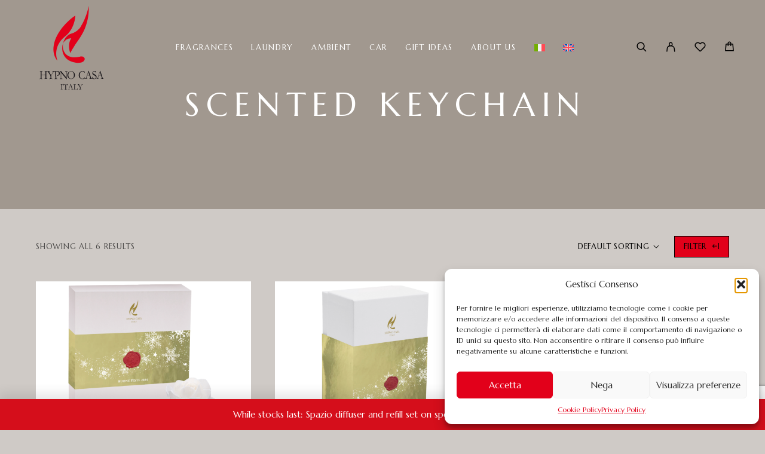

--- FILE ---
content_type: text/html; charset=UTF-8
request_url: https://www.hypno-casa.it/en/parfumes/gift-ideas/scented-keychain/
body_size: 42900
content:
<!DOCTYPE html>
<html lang="en-US">
<head>
	<meta charset="UTF-8">
	<meta name="viewport" content="width=device-width, initial-scale=1, maximum-scale=1, user-scalable=no"/>
	<meta name="format-detection" content="telephone=no"/>
	<link rel="profile" href="//gmpg.org/xfn/11">
	<meta name='robots' content='index, follow, max-image-preview:large, max-snippet:-1, max-video-preview:-1' />

<!-- Google Tag Manager for WordPress by gtm4wp.com -->
<script data-cfasync="false" data-pagespeed-no-defer>
	var gtm4wp_datalayer_name = "dataLayer";
	var dataLayer = dataLayer || [];
	const gtm4wp_use_sku_instead = 1;
	const gtm4wp_currency = 'EUR';
	const gtm4wp_product_per_impression = 10;
	const gtm4wp_clear_ecommerce = false;
	const gtm4wp_datalayer_max_timeout = 2000;
</script>
<!-- End Google Tag Manager for WordPress by gtm4wp.com -->			
				<link data-minify="1" rel="preload" href="https://www.hypno-casa.it/wp-content/cache/min/1/wp-content/themes/luchiana/assets/font/theme-icons.css?ver=1768409051" data-rocket-async="style" as="style" onload="this.onload=null;this.rel='stylesheet'" onerror="this.removeAttribute('data-rocket-async')" >
		
	<!-- This site is optimized with the Yoast SEO plugin v26.7 - https://yoast.com/wordpress/plugins/seo/ -->
	<title>Gift Ideas - Scented Keychain - Hypno Casa</title>
<link data-rocket-prefetch href="https://www.googletagmanager.com" rel="dns-prefetch">
<link data-rocket-prefetch href="https://connect.facebook.net" rel="dns-prefetch">
<link data-rocket-prefetch href="https://www.gstatic.com" rel="dns-prefetch">
<link data-rocket-prefetch href="https://analytics.dodicipixel.com" rel="dns-prefetch">
<link data-rocket-prefetch href="https://fonts.googleapis.com" rel="dns-prefetch">
<link data-rocket-prefetch href="https://static.hotjar.com" rel="dns-prefetch">
<link data-rocket-prefetch href="https://script.hotjar.com" rel="dns-prefetch">
<link data-rocket-prefetch href="https://googleads.g.doubleclick.net" rel="dns-prefetch">
<link data-rocket-prefetch href="https://www.google.com" rel="dns-prefetch">
<link data-rocket-preload as="style" href="https://fonts.googleapis.com/css?family=Marcellus%3Aregular%26amp%3Bsubset%3Dlatin%2Clatin-ext%7CRoboto%3A100%2C100italic%2C200%2C200italic%2C300%2C300italic%2C400%2C400italic%2C500%2C500italic%2C600%2C600italic%2C700%2C700italic%2C800%2C800italic%2C900%2C900italic%7CRoboto%20Slab%3A100%2C100italic%2C200%2C200italic%2C300%2C300italic%2C400%2C400italic%2C500%2C500italic%2C600%2C600italic%2C700%2C700italic%2C800%2C800italic%2C900%2C900italic&#038;display=swap" rel="preload">
<link href="https://fonts.googleapis.com/css?family=Marcellus%3Aregular%26amp%3Bsubset%3Dlatin%2Clatin-ext%7CRoboto%3A100%2C100italic%2C200%2C200italic%2C300%2C300italic%2C400%2C400italic%2C500%2C500italic%2C600%2C600italic%2C700%2C700italic%2C800%2C800italic%2C900%2C900italic%7CRoboto%20Slab%3A100%2C100italic%2C200%2C200italic%2C300%2C300italic%2C400%2C400italic%2C500%2C500italic%2C600%2C600italic%2C700%2C700italic%2C800%2C800italic%2C900%2C900italic&#038;display=swap" media="print" onload="this.media=&#039;all&#039;" rel="stylesheet">
<noscript data-wpr-hosted-gf-parameters=""><link rel="stylesheet" href="https://fonts.googleapis.com/css?family=Marcellus%3Aregular%26amp%3Bsubset%3Dlatin%2Clatin-ext%7CRoboto%3A100%2C100italic%2C200%2C200italic%2C300%2C300italic%2C400%2C400italic%2C500%2C500italic%2C600%2C600italic%2C700%2C700italic%2C800%2C800italic%2C900%2C900italic%7CRoboto%20Slab%3A100%2C100italic%2C200%2C200italic%2C300%2C300italic%2C400%2C400italic%2C500%2C500italic%2C600%2C600italic%2C700%2C700italic%2C800%2C800italic%2C900%2C900italic&#038;display=swap"></noscript>
<style id="rocket-critical-css">@font-face{font-family:"theme-icons";src:url(https://www.hypno-casa.it/wp-content/themes/luchiana/assets/font/theme-icons.eot?0aa5f810c5531cd04d5a40c624cf3281?#iefix) format("embedded-opentype"),url(https://www.hypno-casa.it/wp-content/themes/luchiana/assets/font/theme-icons.woff2?0aa5f810c5531cd04d5a40c624cf3281) format("woff2"),url(https://www.hypno-casa.it/wp-content/themes/luchiana/assets/font/theme-icons.woff?0aa5f810c5531cd04d5a40c624cf3281) format("woff");font-display:swap}i[class^="ip-"]:before{font-family:theme-icons!important;font-style:normal;font-weight:normal!important;font-variant:normal;text-transform:none;line-height:1;-webkit-font-smoothing:antialiased;-moz-osx-font-smoothing:grayscale}.ip-button-more:before{content:"\f104"}.ip-cart:before{content:"\f109"}.ip-close-small:before{content:"\f10d"}.ip-close:before{content:"\f10e"}.ip-filter:before{content:"\f119"}.ip-hamburger_menu:before{content:"\f11c"}.ip-heart:before{content:"\f11d"}.ip-heart_hover:before{content:"\f11e"}.ip-menu-left:before{content:"\f127"}.ip-right:before{content:"\f132"}.ip-search:before{content:"\f136"}.ip-user:before{content:"\f13e"}.ip-wishlist:before{content:"\f14a"}.ip-zoom:before{content:"\f154"}.wpml-ls-flag{display:inline-block}.wpml-ls-flag{display:inline-block}.c-product-grid__item .woocommerce-loop-product__title{font-size:1em!important;line-height:1.2!important;text-transform:capitalize!important}.c-product-grid__price-wrap{margin-top:0px!important}.c-product-grid__price-wrap span.woocommerce-Price-amount.amount{font-size:1em}.c-product-grid__color-item{display:inline-block!important;width:50px!important}span.woocommerce-Price-amount.amount{font-size:1.5em}.c-product-grid__details{padding-left:12px!important;padding-right:12px!important}.c-header-search__wrap{color:white}html{line-height:1.15;-webkit-text-size-adjust:100%}body{margin:0}h1,h2{font-size:inherit;margin:0;padding:0;font-weight:inherit}a{color:currentColor;background-color:transparent}img{border-style:none;height:auto}button,input,select{font-family:inherit;font-size:100%;line-height:inherit;font-weight:inherit;color:inherit;margin:0}button,input{overflow:visible}button,select{text-transform:none}button::-moz-focus-inner,[type="button"]::-moz-focus-inner,[type="submit"]::-moz-focus-inner{border-style:none;padding:0}button:-moz-focusring,[type="button"]:-moz-focusring,[type="submit"]:-moz-focusring{outline:1px dotted ButtonText}::-webkit-file-upload-button{-webkit-appearance:button;font:inherit}body{color:var(--text-color);font-family:var(--font-text);background-color:var(--background-color);font-size:16px;line-height:1.5;-ms-font-feature-settings:normal;-ms-word-wrap:break-word;word-wrap:break-word}a{text-decoration:none}*,*:after,*:before{box-sizing:border-box;-webkit-font-smoothing:subpixel-antialiased;-moz-osx-font-smoothing:grayscale}button,input[type=text]{box-shadow:none;-webkit-appearance:none;-moz-appearance:none;-o-appearance:none;appearance:none}::-moz-placeholder{font-style:normal!important;font-weight:300;font-size:13px;letter-spacing:0.025em;text-overflow:ellipsis;color:var(--text-color-light)}:-ms-input-placeholder{font-style:normal!important;font-weight:300;font-size:13px;line-height:1;text-overflow:ellipsis;color:var(--text-color-light)}::placeholder{font-style:normal!important;font-weight:300;font-size:13px;letter-spacing:0.025em;text-overflow:ellipsis;color:var(--text-color-light)}input[type=text],select{font-weight:300;font-size:13px;line-height:24px;letter-spacing:0.025em;color:var(--text-color);border:solid 1px var(--background-color);padding:11px 25px 13px 25px;background-color:var(--background-color);height:auto!important;min-width:0;border-radius:0}select{-webkit-appearance:none;-moz-appearance:none;appearance:none;background-repeat:no-repeat;background-image:var(--select-image);background-position:right 20px top 50%}input:-webkit-autofill,select:-webkit-autofill{-webkit-box-shadow:0 0 0 1000px var(--background-color) inset;-webkit-text-fill-color:var(--text-color);outline:1px}.screen-reader-text{display:none}.entry-content{position:relative;text-align:left;font-size:16px;line-height:1.875;font-weight:300;letter-spacing:0.015em;color:var(--text-color-light)}div[class*="-text-editor"] .elementor-widget-container>*:first-child{margin-top:0!important}@media (max-width:768px){.entry-content{font-size:15px;font-weight:300;letter-spacing:0.015em}}.h-cb{background-color:transparent;border:none;outline:none;padding:0;margin:0;color:currentColor;position:relative;display:flex;justify-content:center;align-items:center;-webkit-appearance:none;-moz-appearance:none;appearance:none}.h-cb--svg{position:relative}.h-cb--svg>*{display:block;width:100%;height:100%}:root{--admin-bar-height:0px}.l-wrap{position:relative;display:flex;flex-direction:column;min-height:100vh;min-width:320px;width:100%;max-width:100vw;overflow:hidden}.l-inner{flex:1 1 auto}.l-section{position:relative;width:100%;clear:both;min-width:320px}.l-section--top-margin{margin-top:45px}.l-section--bottom-margin{margin-bottom:70px}@media (min-width:1190px){.l-section__sidebar{flex:0 0 auto;width:260px;margin-right:40px}.l-section--container,.l-section__container{width:1160px;margin-left:auto;margin-right:auto}}@media (max-width:1189px){.l-section--container,.l-section__container{width:100%;padding-left:30px;padding-right:30px}.l-section__sidebar{position:relative;overflow:hidden}}.pswp{display:none}.c-badge__list{display:flex;flex-wrap:wrap}.c-catalog-ordering{display:flex;align-items:center;margin-bottom:40px;font-size:13px;line-height:18px;letter-spacing:0.06em;text-transform:uppercase}.c-catalog-ordering__col--result{flex:1 1 auto}.c-catalog-ordering__col--result>p{margin:0;opacity:0.62}.c-catalog-ordering__col--ordering{flex:0 0 auto;height:18px}.c-catalog-ordering__col--ordering select,.c-catalog-ordering__col--ordering .nice-select{padding:0 16px 0 0;margin:0;font-weight:normal;opacity:0.62;font-size:13px;line-height:18px;letter-spacing:0.06em;text-transform:uppercase;background-position:right 0 top 50%;overflow:hidden}.c-catalog-ordering__col--ordering .nice-select{background-image:var(--select-image);overflow:visible;opacity:1;z-index:3}.c-catalog-ordering__col--ordering select:not(.init){width:0;opacity:0}.c-catalog-ordering__filter-show-button{flex:0 0 auto;display:inline-block;font-size:13px;line-height:18px;letter-spacing:0.06em;text-transform:uppercase;padding:3px 9px;border:solid 1px currentColor;margin-left:25px}.c-catalog-ordering__filter-ico{font-size:10px;line-height:1;margin-left:9px;vertical-align:middle}@media (min-width:1190px){.c-catalog-ordering__filter-show-button{display:none}.c-catalog-ordering--desktop-filter .c-catalog-ordering__filter-show-button{display:inline-block}}@media (max-width:1189px){.c-catalog-ordering__filter-show-button--desktop{display:none!important}}@media (max-width:767px){.c-catalog-ordering__filter-show-button{margin-left:0;margin-bottom:20px;margin-top:-3px}.c-catalog-ordering{flex-wrap:wrap;justify-content:space-between;margin-bottom:25px}.c-catalog-ordering__col{margin-bottom:20px}.c-catalog-ordering__col--result{width:100%}.c-catalog-ordering__col--ordering{margin-left:0;margin-right:5px}}.widget .button,.woocommerce-store-notice__dismiss-link,.woocommerce-widget-layered-nav-dropdown__submit{display:inline-block;outline:none;flex:1 1 auto;font-weight:500;font-size:10px;line-height:11px;text-align:center;letter-spacing:0.24em;text-indent:0.24em;text-decoration:none;text-transform:uppercase;padding:16px 12px 16px 12px;color:var(--button-color);border:solid 1px var(--button-color);background-color:white;-webkit-appearance:none;-moz-appearance:none;appearance:none;border-radius:0}.woocommerce-widget-layered-nav-dropdown__submit{width:100%;margin-top:15px}.c-header-search{position:fixed;left:0;right:0;top:0;bottom:0;z-index:1200;visibility:hidden;overflow:auto;opacity:0}.c-header-search__shadow{position:absolute;left:0;right:0;top:0;bottom:0}.c-header-search__wrap{position:absolute;left:0;right:0;top:0;bottom:0;overflow:hidden;display:flex;flex-direction:column;flex-wrap:nowrap}.c-header-search__tip{font-family:var(--font-header);font-weight:normal;font-size:21px;line-height:28px;letter-spacing:0.2em;text-transform:uppercase}.c-header-search__input-block{position:relative;margin-top:54px}input[type=text].c-header-search__input{font-size:16px;font-weight:400;margin:0;padding:0 70px 10px 0;border:none;border-bottom:solid 1px #D0D4DA;background:transparent;display:block;width:100%;-webkit-appearance:none;-moz-appearance:none;appearance:none}.c-header-search__clear{position:absolute;top:2px;right:0;opacity:0;visibility:hidden}.c-header-search__clear-text{opacity:0.7;font-size:14px;vertical-align:middle}.c-header-search__clear-svg{width:18px;height:18px;font-size:10px;line-height:20px;overflow:hidden;margin-right:7px;color:currentColor;vertical-align:middle}@media (min-width:1190px){.c-header-search__close{position:absolute;right:49px;top:37px;width:19px;height:19px;font-size:19px;line-height:1}.c-header-search__form{align-self:center;padding:85px 0 75px 0;width:100%;max-width:670px;position:relative}.c-header-search__result{flex:1 1 auto;width:100%;max-width:670px;overflow:auto}.c-header-search__shadow{background-color:var(--shadow-color-desktop)}}@media (max-width:1189px){.c-header-search__wrap{color:var(--mobile-menu-color)}.c-header-search__close{position:absolute;right:30px;top:11px;width:38px;height:38px;margin-left:auto;text-align:center;font-size:20px;line-height:44px}.c-header-search__form{margin:auto;max-width:630px;width:100%;padding:60px 30px 30px 30px;position:relative}.c-header-search__result{margin:0 auto;max-width:475px;padding:0 30px}.c-header-search__result{flex:1 1 auto;overflow:auto}.c-header-search__shadow{background-color:var(--shadow-color-mobile)}.c-header-search__clear-svg{color:var(--text-color);border-radius:50%}input[type=text].c-header-search__input{color:var(--mobile-menu-color)}}.c-header__wishlist{position:relative}.c-header__cart{position:relative;top:-1px}.c-header__logo-img--sticky{display:none!important}.c-header__logo-link{display:flex;align-items:center;height:100%}@media (min-width:1190px){.c-header--header-type-1{flex:0 0 auto;position:absolute;left:0;top:0;right:0;z-index:99}.c-header:not(.c-header--sticky){top:0!important}.c-header--header-type-1{min-height:90px}.c-header--mobile,.c-header__outer--mobile{display:none}.c-header__row{position:relative;display:flex;justify-content:space-between;align-items:center;padding-left:50px;padding-right:50px;min-height:90px}.c-header__col-right-wrap{font-size:19px;line-height:1;margin:-15px}.c-header__col-right-wrap>*{flex:0 0 auto}.c-header__button-link{padding:15px;transform-origin:center;transform:scale(1)}.c-header__search-button,.c-header__auth-button{position:relative}.c-header__button-link--search,.c-header__button-link--account{display:inline-block}.c-header__wishlist-icon,.c-header__cart-icon{display:inline-block;transform-origin:center;transform:scale(1)}.c-header__col-left,.c-header__col-center,.c-header__col-right-wrap{display:flex;align-items:center}.c-header__col-left,.c-header__col-right{flex:0 0 auto}.c-header__col-center{justify-content:center;flex:1 1 auto}.c-header__col-right-wrap{justify-content:flex-end}.c-header__col-center{color:var(--header-color-light)}.c-header--header-type-1 .c-header__col-left,.c-header--header-type-1 .c-header__col-right{color:var(--header-color-dark)}.c-header__col-right{margin-left:25px;min-width:var(--logo-size)}.c-header__logo{padding-top:10px;padding-bottom:10px;margin-right:25px;line-height:1;min-width:var(--logo-size);position:relative}.c-header__logo-img{width:auto;height:auto;-o-object-fit:contain;object-fit:contain;max-width:var(--logo-size);max-height:var(--logo-size)}.c-header__logo-img--svg{width:100%}.c-header__logo-img--mobile{display:none}.c-header__cart .widget_shopping_cart_content:empty{display:none}.c-header__cart--default .widget_shopping_cart_content{position:absolute;right:-5px;width:315px;z-index:1100;white-space:normal;opacity:0!important;visibility:hidden;margin-top:16px;font-size:16px;font-weight:normal;background-color:white;color:var(--text-color);padding:30px;box-shadow:0 2px 7px rgba(0,0,0,0.07)}.c-header__cart--default .widget_shopping_cart_content:before{content:'';display:block;position:absolute;left:0;right:0;top:-16px;height:16px}.c-header__cart--default .widget_shopping_cart_content:after{content:'';display:block;position:absolute;right:23px;top:-8px;border:solid 4px transparent;border-bottom-color:white}}@media (max-width:1189px){.c-header--desktop,.c-header__outer--desktop{display:none}.c-header{height:var(--header-height-mobile);position:absolute;left:0;top:0;width:100%;min-width:320px;z-index:99}.c-header--header-type-1{color:var(--header-color-mobile-tr)}.c-header__row{height:100%;position:relative;align-items:center}.c-header__row--logo-left{display:flex;flex-wrap:nowrap}.c-header__menu-button{flex:0 0 auto;width:98px;height:60px}.c-header__menu-button-icon{height:18px;width:38px;font-size:18px;line-height:1}.c-header__logo{padding-left:30px;flex:1 1 auto;position:relative;height:calc(var(--header-height-mobile) - 20px);width:auto;display:flex;align-items:center}.c-header__logo-img--desktop{display:none!important}.c-header__logo-img{display:block;height:auto;max-width:min(100%,var(--logo-size-mobile));max-height:100%;width:auto;-o-object-fit:contain;object-fit:contain}.c-header__logo-img--svg{width:100%}.c-header--buttons-4 .c-header__menu-button{width:80px}.c-header__cart{position:relative}.c-header__menu{position:fixed;z-index:1200;top:0;width:100%;height:100%;max-width:415px;min-width:320px;visibility:hidden;opacity:0;color:var(--mobile-menu-color);box-shadow:-5px 0 90px rgba(0,0,0,0.15)}.h-ltr .c-header__menu--header-type-mobile-1{right:0}.c-header__menu-shadow{position:absolute;left:0;right:0;top:0;bottom:0;background-color:var(--shadow-color-mobile)}.c-header__menu-buttons{position:absolute;left:0;top:0;width:100%;height:60px;display:flex;align-items:center;padding-left:50px;padding-right:30px}.c-header__menu-bottom{position:absolute;left:0;right:0;bottom:50px;display:flex;align-items:center;justify-content:space-between;padding-left:50px;padding-right:50px;font-size:20px}.c-header__menu-back{opacity:0;visibility:hidden;font-weight:300;font-size:16px;line-height:1;letter-spacing:0.08em;text-transform:uppercase;white-space:nowrap}.c-header__menu-back-svg{font-size:7px;line-height:4px;vertical-align:middle;margin-right:9px}.c-header__menu-close{width:38px;height:38px;margin-left:auto;text-align:center;font-size:20px;line-height:44px}.c-header__menu-content{display:block;position:absolute;left:0;right:0;top:60px;bottom:100px;overflow:hidden}.c-header__menu-wrap{display:flex;position:absolute;left:0;top:0;bottom:0;overflow:hidden;transform:translateX(0)}.c-mobile-menu{display:none}.c-shop-sidebar__content--cart .widget_shopping_cart_content{color:var(--text-color);padding:0 30px 30px 30px}}@media (max-width:1189px){.c-mobile-menu__list,.c-mobile-menu__submenu{padding:0;margin:0;list-style:none}.c-mobile-menu__item,.c-mobile-menu__subitem{position:relative;padding-bottom:18px;padding-top:18px;padding-right:30px;font-weight:normal;font-size:18px;line-height:1.2;letter-spacing:0.11em;text-transform:uppercase}.c-mobile-menu__item>a,.c-mobile-menu__subitem>a,.c-mobile-menu__item>.a,.c-mobile-menu__subitem>.a{display:block}.c-mobile-menu__item--has-children>a:first-child:after,.c-mobile-menu__subitem--has-children>a:first-child:after,.c-mobile-menu__item--has-children>.a:first-child:after,.c-mobile-menu__subitem--has-children>.a:first-child:after{content:var(--icon-submenu);font-family:"theme-icons";display:flex;align-items:center;justify-content:center;position:absolute;right:0;top:0;width:38px;height:100%;font-size:7px}.c-mobile-menu__item .c-mobile-menu__submenu,.c-mobile-menu__subitem .c-mobile-menu__submenu{display:none}}.c-page-header{position:relative;background-position:center center;text-align:center;color:var(--background-color)}.c-page-header__title{font-weight:300;font-size:var(--font-size-desktop);line-height:1;text-align:center;letter-spacing:0.2em;text-transform:uppercase;padding:0 0 0 0.2em;margin:0 auto;white-space:normal}.c-page-header__title--compact{font-size:36px}@media (min-width:1190px){.c-page-header{padding:94px 20px;min-height:350px}.c-page-header__wrap{max-width:900px;margin:0 auto;position:relative;min-height:162px;display:flex;justify-content:center;align-items:center}}@media (max-width:1189px){.c-page-header{display:flex;flex-direction:column;justify-content:flex-end;align-items:center;min-height:200px}.c-page-header__wrap{width:100%;max-width:730px;margin:0 auto;position:relative;min-height:90px;display:flex;justify-content:center;align-items:center;margin-top:68px;padding-left:30px;padding-right:30px}.c-page-header__title{font-size:var(--font-size-mobile);line-height:30px;letter-spacing:0.14em;font-weight:normal;padding-left:0.14em;min-width:1px}.c-page-header__spacer{height:66px}}.c-product-grid{margin-top:40px}.c-product-grid__wrap{margin:-20px}.c-product-grid__list{display:flex;flex-wrap:wrap;position:relative;justify-content:flex-start;align-items:stretch}.c-product-grid__item{flex:0 0 auto;display:flex;flex-direction:column;position:relative;margin:20px}.c-product-grid__details{margin-top:1px;flex:1 1 auto;display:flex;flex-direction:column;justify-content:space-between;background-color:white;position:relative;padding:26px 30px 30px 30px}.c-product-grid__thumb-wrap{flex:0 0 auto;position:relative;background-color:white;overflow:hidden;padding-bottom:var(--image-grid-prop)}.c-product-grid__thumb{display:block;position:absolute;left:0;top:0;-o-object-fit:cover;object-fit:cover;-o-object-position:center;object-position:center}.c-product-grid__badges{position:absolute;left:0;top:-5px;z-index:2;width:100%}.c-product-grid__title-wrap{text-align:center}.c-product-grid__item .woocommerce-loop-product__title{font-weight:normal;font-size:var(--font-size);line-height:1.4;margin:0 0 10px 0;letter-spacing:var(--font-letter-spacing);padding-left:var(--font-letter-spacing);text-transform:uppercase;font-family:var(--font-header)}.c-product-grid__thumb-button-list{display:inline-flex;position:absolute;left:50%;top:50%;transform:translate(-50%,-50%)}.c-product-grid__thumb-button{flex:0 0 auto;width:50px;height:50px;overflow:hidden;color:var(--button-color);background-color:var(--button-white-color);border:solid 1px currentColor;font-size:16px;position:relative;opacity:0;visibility:hidden}.c-product-grid__icon{position:relative;z-index:1;display:inline-flex}.c-product-grid__price-wrap{text-align:center;font-weight:500;font-size:16px;line-height:30px;letter-spacing:0.8px;margin-top:35px}.c-product-grid__atc{display:block;color:var(--button-color);border:solid 1px currentColor;font-weight:400;font-size:12px;line-height:14px;text-align:center;letter-spacing:3.12px;text-transform:uppercase;padding:22px 15px 21px 15px;background-color:var(--button-white-color);z-index:5}.c-product-grid__atc-icon{font-size:9px;line-height:14px}.c-product-grid__atc-icon:last-child{margin-left:9px}.c-product-grid__item--normal .c-product-grid__thumb{width:100%!important;height:100%!important}.c-product-grid__cat-desc:empty{display:none}.c-product-grid__cat-desc--above{margin-bottom:40px}.c-product-grid__color-list{margin:12px -7px 5px -7px;padding:0;list-style:none;display:flex;flex-wrap:wrap;justify-content:center;row-gap:14px;flex:1 1 auto;max-width:100%;min-width:0}.c-product-grid__color-item:before{content:'';display:block;position:absolute;left:-5px;right:-5px;top:-5px;bottom:-5px;border:solid 1px var(--text-color);opacity:0}.c-product-grid__color-item{position:relative;margin:0 7px;flex:0 0 auto;display:block;width:var(--color-variations-size);height:var(--color-variations-size)}@media (min-width:1190px){.c-product-grid__item--3-per-row{width:360px}.c-product-grid__item--3-per-row .c-product-grid__atc{top:calc(360px * var(--image-grid-prop-k))}.c-product-grid__item--3-per-row .c-product-grid__thumb-wrap{padding-bottom:var(--image-grid-prop)}.c-product-grid__item--3-per-row .c-product-grid__thumb{width:100%!important;height:100%!important;-o-object-fit:cover;object-fit:cover;-o-object-position:center;object-position:center}.c-product-grid__item .c-product-grid__atc{opacity:0;visibility:hidden;align-self:flex-start}.c-product-grid__item--normal .c-product-grid__atc{transform:translateY(-100%);position:absolute;width:100%;left:0}}@media (max-width:1189px){.c-product-grid__list{justify-content:center}.c-product-grid__item--normal{width:260px}.c-product-grid__item--normal .c-product-grid__atc{position:absolute;width:100%;left:0;bottom:-1px;z-index:10;border-color:white}.c-product-grid__item--normal{padding-bottom:60px}.c-product-grid__item--normal .woocommerce-loop-product__title{font-size:var(--font-size-mobile);line-height:25px;letter-spacing:0.21em;padding-left:0.21em}.c-product-grid__item--normal .c-product-grid__price-wrap{margin-top:20px}.c-product-grid__item--normal .c-product-grid__thumb-wrap{padding-bottom:var(--image-grid-prop)}.c-product-grid__item--normal .c-product-grid__thumb{width:100%!important;height:100%!important;-o-object-fit:cover;object-fit:cover;-o-object-position:center;object-position:center}.c-product-grid__item--1-per-row .c-product-grid__icon--wishlist:after{content:var(--icon-heart-back);font-family:theme-icons!important;font-style:normal;font-weight:normal!important;font-variant:normal;text-transform:none;line-height:1;-webkit-font-smoothing:antialiased;position:absolute;color:white;z-index:-1}@media (min-width:620px),(max-width:359px){.c-product-grid__item--1-per-row .c-product-grid__thumb-button-list{transform:none;left:unset;right:0;bottom:10px;top:unset;flex-direction:column}.c-product-grid__item--1-per-row .c-product-grid__thumb-button{left:unset!important;right:unset!important;background-color:transparent;border:none;height:35px;opacity:1;visibility:visible}}@media (max-width:619px) and (min-width:360px){.c-product-grid__item--1-per-row .c-product-grid__thumb-button-list{transform:none;left:unset;right:0;bottom:10px;top:unset;flex-direction:column}.c-product-grid__item--1-per-row .c-product-grid__thumb-button{left:unset!important;right:unset!important;background-color:transparent;border:none;height:35px;opacity:1;visibility:visible}}}@media (min-width:1190px){.c-shop-sidebar--mobile-only{display:none}.c-shop-sidebar__buttons{display:none}.c-shop-sidebar__content--mobile{display:none}.c-shop-sidebar--desktop-filter{position:fixed!important;z-index:1400;right:0;top:0;width:260px;height:100%;visibility:hidden;opacity:0}.c-shop-sidebar__content--desktop-filter .widget:first-child{padding-top:0}.c-shop-sidebar--desktop-filter .c-shop-sidebar__wrap{position:absolute;right:0;top:0;width:260px;height:100%;background-color:white;transform:translateX(100%);box-shadow:-5px 0 90px rgba(0,0,0,0.15)}.c-shop-sidebar__content--desktop-filter{display:block;position:absolute;left:0;right:0;top:61px;bottom:0;overflow:auto;background-color:white}.c-shop-sidebar--desktop-filter .c-shop-sidebar__buttons{height:60px;display:flex;justify-content:flex-end;align-items:center;flex:0 0 auto}.c-shop-sidebar--desktop-filter .c-shop-sidebar__close{width:38px;height:38px;text-align:center;font-size:20px;line-height:44px}}@media (max-width:1189px){.c-shop-sidebar{position:fixed!important;color:var(--text-color);z-index:1400;right:0;top:0;width:260px;height:100%;visibility:hidden;opacity:0}.c-shop-sidebar__wrap{position:absolute;right:0;top:0;width:260px;height:100%;background-color:white;transform:translateX(100%);box-shadow:-5px 0 90px rgba(0,0,0,0.15)}.c-shop-sidebar__content{display:block;position:absolute;left:0;right:0;top:61px;bottom:0;overflow:auto;background-color:white}.c-shop-sidebar__buttons{height:60px;display:flex;justify-content:flex-end;align-items:center;flex:0 0 auto}.c-shop-sidebar__close{width:38px;height:38px;margin-left:auto;text-align:center;font-size:20px;line-height:44px}.c-shop-sidebar__content--desktop-filter{display:none}.c-shop-sidebar__content .widget:first-child{padding-top:0}}@media (min-width:1190px){.c-top-menu{align-self:stretch;position:relative}.c-top-menu__list{display:flex;flex-wrap:wrap;list-style:none;padding:0;margin:-15px calc(var(--top-menu-item-space) * -1);height:100%;justify-content:center}.c-top-menu__item{font-size:var(--top-menu-font-size);line-height:1.14;font-weight:500;position:relative;margin:15px var(--top-menu-item-space);letter-spacing:0.13em;text-transform:uppercase}.c-header--header-type-1 .c-top-menu__item:not(.c-top-menu__item--has-children):after{content:'';display:block;position:absolute;left:0;right:0.13em;bottom:-15px;height:2px;background-color:currentColor;opacity:0;visibility:hidden}.c-top-menu__item>a,.c-top-menu__item>.a{display:flex;align-items:center;justify-content:center;height:100%}.c-top-menu__subitem--expand>a,.c-top-menu__subitem--expand>.a{font-weight:500;font-size:17px;line-height:1;letter-spacing:0.09em;margin-top:20px}.c-top-menu__item>.c-top-menu__submenu{position:absolute;list-style:none;padding:30px 0;width:290px;margin:15px 0 0 0;left:-40px;z-index:1000;opacity:0;visibility:hidden;text-transform:none;font-weight:normal;color:var(--top-menu-submenu-color);background-color:var(--top-menu-submenu-bg-color);box-shadow:0 2px 7px rgba(0,0,0,0.07);display:flex;flex-direction:column;flex-wrap:wrap;align-items:flex-start}.c-top-menu__item>.c-top-menu__submenu--expand{padding-top:10px}.c-top-menu__subitem--expand>.c-top-menu__submenu{list-style:none;margin:4px 0 4px 0;padding:0}.c-top-menu__item>.c-top-menu__submenu--columns-1{width:290px}.c-top-menu__item>.c-top-menu__submenu--columns-3{width:870px}.c-top-menu__submenu:not(.c-top-menu__submenu--inner):before{content:'';display:block;position:absolute;left:0;right:0;top:-15px;height:15px}.c-top-menu__item>.c-top-menu__submenu--columns-4{width:1160px}.c-top-menu__item--has-children.initialized:after{content:'';display:block;position:absolute;left:2px;top:calc(100% + 7px);border:solid 4px transparent;border-bottom-color:var(--top-menu-submenu-bg-color);opacity:0;visibility:hidden}.c-top-menu__subitem{width:290px;font-size:12px;font-weight:400;line-height:15px;letter-spacing:0.12em;text-transform:uppercase;position:relative;color:var(--text-color)}.c-top-menu__subitem>a,.c-top-menu__subitem>.a{display:block;padding:10px 50px 10px 40px}@media (max-width:1339px){.c-top-menu__list{margin:-15px calc(var(--top-menu-item-space) * -1 * 15 / 22)}.c-top-menu__list .c-top-menu__item{font-size:calc(var(--top-menu-font-size) * 13 / 14);margin:15px calc(var(--top-menu-item-space) * 15 / 22)}}}.c-wishlist__btn-icon--hover{display:none}.select2-container{z-index:50!important}.select2-selection--multiple{font-weight:300;font-size:13px;line-height:24px;letter-spacing:0.025em;color:var(--text-color);border:solid 1px var(--background-color)!important;padding:9px 25px 10px 25px;background-color:var(--background-color)!important;border-radius:0!important;height:auto!important;min-height:49px;min-width:0;margin:0!important}.select2-selection__rendered{padding-left:0!important;color:var(--text-color)!important}.select2-selection--multiple{padding:3px 25px 4px 25px}.select2-container,.select2-container .select2-selection--multiple{outline:none}.select2-search__field{padding:9px 20px 10px 20px!important;border-color:var(--background-color)!important}.select2-search--inline .select2-search__field{padding:0!important}.c-sidebar{position:relative}.c-shop-sidebar__content>.widget{position:relative;background-color:white;margin-bottom:1px;padding:30px;font-weight:300;font-size:16px;line-height:24px;letter-spacing:0.015em}.c-sidebar .widget-title{display:block;margin:0 0 20px 0;position:relative;font-weight:500;font-size:17px;line-height:25px;letter-spacing:0.17em;text-transform:uppercase}.c-sidebar .widget li{position:relative}.c-sidebar ul{list-style:none;margin-left:0;padding-left:0;padding-right:0;margin-bottom:0}.widget select{max-width:100%}.widget select{width:100%}.widget_price_filter .price_slider{position:relative;height:2px;margin:23px 8px 0 8px}.widget_price_filter .button{margin-right:0}.widget_price_filter .price_slider:before{content:'';display:block;position:absolute;left:-6px;right:-6px;top:0;height:1px;background:var(--background-color)}.widget_price_filter .ui-slider-range{height:1px;position:absolute;background-color:var(--text-color)}.widget_price_filter .ui-slider-handle{width:12px;height:12px;display:block;top:-5px;position:absolute;border-radius:50%;margin-left:-6px;z-index:10;outline:none;background-color:var(--text-color)}.widget_price_filter .price_slider_amount{position:relative;display:flex;flex-direction:column-reverse}.widget_price_filter .button{margin-top:10px}.widget_price_filter .price_label{margin-top:19px;margin-bottom:10px;font-weight:300;font-size:13px;line-height:24px;letter-spacing:0.025em;color:var(--text-color-light)}.widget_price_filter input{opacity:0;visibility:hidden}.widget input[type=text]{padding:9px 20px 10px 20px}.woocommerce-notices-wrapper{position:relative;width:100%;clear:both;min-width:320px}.woocommerce-notices-wrapper{visibility:hidden;position:absolute;z-index:-1}.woocommerce-store-notice{font-size:15px;text-align:center;font-weight:normal;padding:11px 15px 8px 15px;margin:0;color:var(--store-notice-color);background-color:var(--store-notice-background-color);min-width:320px}.woocommerce-store-notice--bottom{position:fixed;left:0;bottom:0;width:100%;z-index:10001;box-shadow:0 -4px 22px 2.4px rgba(0,0,0,0.12)}a.woocommerce-store-notice__dismiss-link{margin-left:10px;padding-top:7px;padding-bottom:7px;margin-top:3px;margin-bottom:3px;background-color:transparent;color:var(--store-notice-color);border-color:var(--store-notice-color);vertical-align:middle;position:relative;top:-2px}@media (min-width:768px){.woocommerce-notices-wrapper{width:1140px;margin-left:auto;margin-right:auto}.woocommerce-notices-wrapper--ajax{position:fixed;visibility:visible;top:30px;right:30px;width:425px;margin:0;z-index:1200}}@media (max-width:767px){.woocommerce-notices-wrapper{position:fixed;top:0;left:0;transform:translateY(0);width:100%;z-index:1000}.woocommerce-notices-wrapper--ajax{visibility:visible}}.nice-select{clear:both;display:block;position:relative;white-space:nowrap;width:auto;background-repeat:no-repeat}.nice-select .list{background-color:white;box-shadow:0 0 0 1px var(--text-color-extra-light);box-sizing:border-box;margin-top:4px;opacity:0;overflow:hidden;padding:0;position:absolute;top:100%;left:0;transform-origin:top center;transform:scaleY(0.75) translateY(-5px);z-index:9}.nice-select .option{font-weight:400;line-height:40px;list-style:none;min-height:40px;outline:none;padding-left:18px;padding-right:29px;text-align:start;position:relative}.screen-reader-text{position:absolute;top:-10000em;width:1px;height:1px;margin:-1px;padding:0;overflow:hidden;clip:rect(0,0,0,0);border:0}.elementor *{box-sizing:border-box}:root{--page-title-display:block}.screen-reader-text{clip:rect(1px,1px,1px,1px);word-wrap:normal!important;border:0;clip-path:inset(50%);height:1px;margin:-1px;overflow:hidden;overflow-wrap:normal!important;padding:0;position:absolute!important;width:1px}.select2-container{box-sizing:border-box;display:inline-block;margin:0;position:relative;vertical-align:middle}.select2-container .select2-selection--multiple{box-sizing:border-box;display:block;min-height:32px}.select2-container .select2-selection--multiple .select2-selection__rendered{display:inline-block;overflow:hidden;padding-left:8px;text-overflow:ellipsis;white-space:nowrap}.select2-container .select2-search--inline{float:left;padding:0}.select2-container .select2-search--inline .select2-search__field{box-sizing:border-box;border:none;font-size:100%;margin:0;padding:0}.select2-container .select2-search--inline .select2-search__field::-webkit-search-cancel-button{-webkit-appearance:none}.select2-hidden-accessible{border:0!important;clip:rect(0 0 0 0)!important;height:1px!important;margin:-1px!important;overflow:hidden!important;padding:0!important;position:absolute!important;width:1px!important}.select2-container--default .select2-selection--multiple{background-color:#fff;border:1px solid #aaa;border-radius:4px}.select2-container--default .select2-selection--multiple .select2-selection__rendered{box-sizing:border-box;list-style:none;margin:0;padding:0 5px;width:100%}.select2-container--default .select2-selection--multiple .select2-selection__rendered li{list-style:none;margin:5px 5px 0 0}.select2-container--default .select2-selection--multiple .select2-selection__rendered li:before{content:"";display:none}.select2-container--default .select2-search--inline .select2-search__field{background:0 0;border:none;outline:0;box-shadow:none;-webkit-appearance:textfield}:root{--swiper-theme-color:#007aff}:root{--swiper-navigation-size:44px}.elementor-kit-13{--e-global-color-primary:#000000;--e-global-color-secondary:#cfcac6;--e-global-color-text:rgb(97, 97, 97);--e-global-color-accent:#e2001a;--e-global-color-645f3c6:#C3C3C3;--e-global-color-2ceed6b:#FFFFFF;--e-global-typography-primary-font-family:"Roboto";--e-global-typography-primary-font-weight:600;--e-global-typography-secondary-font-family:"Roboto Slab";--e-global-typography-secondary-font-weight:400;--e-global-typography-text-font-family:"Roboto";--e-global-typography-text-font-weight:400;--e-global-typography-accent-font-family:"Roboto";--e-global-typography-accent-font-weight:500;--e-global-typography-12cfffd-font-size:1.6em;--e-global-typography-12cfffd-font-weight:400;--e-global-typography-12cfffd-text-transform:uppercase;--e-global-typography-12cfffd-line-height:1em}</style><link rel="preload" data-rocket-preload as="image" href="https://www.hypno-casa.it/wp-content/uploads/2024/10/2271-460x552.png" imagesrcset="https://www.hypno-casa.it/wp-content/uploads/2024/10/2271-460x552.png 460w, https://www.hypno-casa.it/wp-content/uploads/2024/10/2271-1520x1825.png 1520w, https://www.hypno-casa.it/wp-content/uploads/2024/10/2271-760x912.png 760w, https://www.hypno-casa.it/wp-content/uploads/2024/10/2271-920x1104.png 920w, https://www.hypno-casa.it/wp-content/uploads/2024/10/2271-121x145.png 121w, https://www.hypno-casa.it/wp-content/uploads/2024/10/2271-242x290.png 242w, https://www.hypno-casa.it/wp-content/uploads/2024/10/2271-1320x1585.png 1320w, https://www.hypno-casa.it/wp-content/uploads/2024/10/2271.png 1706w" imagesizes="(max-width: 460px) 100vw, 460px" fetchpriority="high">
	<link rel="canonical" href="https://www.hypno-casa.it/en/parfumes/gift-ideas/scented-keychain/" />
	<meta property="og:locale" content="en_US" />
	<meta property="og:type" content="article" />
	<meta property="og:title" content="Gift Ideas - Scented Keychain - Hypno Casa" />
	<meta property="og:url" content="https://www.hypno-casa.it/en/parfumes/gift-ideas/scented-keychain/" />
	<meta property="og:site_name" content="Hypno Casa" />
	<meta name="twitter:card" content="summary_large_image" />
	<script type="application/ld+json" class="yoast-schema-graph">{"@context":"https://schema.org","@graph":[{"@type":"CollectionPage","@id":"https://www.hypno-casa.it/en/parfumes/gift-ideas/scented-keychain/","url":"https://www.hypno-casa.it/en/parfumes/gift-ideas/scented-keychain/","name":"Gift Ideas - Scented Keychain - Hypno Casa","isPartOf":{"@id":"https://www.hypno-casa.it/en/#website"},"primaryImageOfPage":{"@id":"https://www.hypno-casa.it/en/parfumes/gift-ideas/scented-keychain/#primaryimage"},"image":{"@id":"https://www.hypno-casa.it/en/parfumes/gift-ideas/scented-keychain/#primaryimage"},"thumbnailUrl":"https://www.hypno-casa.it/wp-content/uploads/2024/10/2271.png","breadcrumb":{"@id":"https://www.hypno-casa.it/en/parfumes/gift-ideas/scented-keychain/#breadcrumb"},"inLanguage":"en-US"},{"@type":"ImageObject","inLanguage":"en-US","@id":"https://www.hypno-casa.it/en/parfumes/gift-ideas/scented-keychain/#primaryimage","url":"https://www.hypno-casa.it/wp-content/uploads/2024/10/2271.png","contentUrl":"https://www.hypno-casa.it/wp-content/uploads/2024/10/2271.png","width":1706,"height":2048},{"@type":"BreadcrumbList","@id":"https://www.hypno-casa.it/en/parfumes/gift-ideas/scented-keychain/#breadcrumb","itemListElement":[{"@type":"ListItem","position":1,"name":"Home","item":"https://www.hypno-casa.it/en/main-home/"},{"@type":"ListItem","position":2,"name":"Gift Ideas","item":"https://www.hypno-casa.it/en/parfumes/gift-ideas/"},{"@type":"ListItem","position":3,"name":"Scented Keychain"}]},{"@type":"WebSite","@id":"https://www.hypno-casa.it/en/#website","url":"https://www.hypno-casa.it/en/","name":"Hypno Casa","description":"","publisher":{"@id":"https://www.hypno-casa.it/en/#organization"},"potentialAction":[{"@type":"SearchAction","target":{"@type":"EntryPoint","urlTemplate":"https://www.hypno-casa.it/en/?s={search_term_string}"},"query-input":{"@type":"PropertyValueSpecification","valueRequired":true,"valueName":"search_term_string"}}],"inLanguage":"en-US"},{"@type":"Organization","@id":"https://www.hypno-casa.it/en/#organization","name":"Hypno Casa","url":"https://www.hypno-casa.it/en/","logo":{"@type":"ImageObject","inLanguage":"en-US","@id":"https://www.hypno-casa.it/en/#/schema/logo/image/","url":"https://www.hypno-casa.it/wp-content/uploads/2024/04/Hypno_casa_logo.svg","contentUrl":"https://www.hypno-casa.it/wp-content/uploads/2024/04/Hypno_casa_logo.svg","width":197,"height":258,"caption":"Hypno Casa"},"image":{"@id":"https://www.hypno-casa.it/en/#/schema/logo/image/"},"sameAs":["https://www.facebook.com/HypnoCasaItaly","https://www.instagram.com/hypnocasa/"]}]}</script>
	<!-- / Yoast SEO plugin. -->


<link href='https://fonts.gstatic.com' crossorigin rel='preconnect' />
<link rel="alternate" type="application/rss+xml" title="Hypno Casa &raquo; Feed" href="https://www.hypno-casa.it/en/feed/" />
<link rel="alternate" type="application/rss+xml" title="Hypno Casa &raquo; Comments Feed" href="https://www.hypno-casa.it/en/comments/feed/" />
<link rel="alternate" type="application/rss+xml" title="Hypno Casa &raquo; Scented Keychain Category Feed" href="https://www.hypno-casa.it/en/parfumes/gift-ideas/scented-keychain/feed/" />
<style id='wp-img-auto-sizes-contain-inline-css' type='text/css'>
img:is([sizes=auto i],[sizes^="auto," i]){contain-intrinsic-size:3000px 1500px}
/*# sourceURL=wp-img-auto-sizes-contain-inline-css */
</style>
<link data-minify="1" rel='preload'  href='https://www.hypno-casa.it/wp-content/cache/min/1/wp-content/plugins/wpc-composite-products/assets/css/blocks.css?ver=1768409051' data-rocket-async="style" as="style" onload="this.onload=null;this.rel='stylesheet'" onerror="this.removeAttribute('data-rocket-async')"  type='text/css' media='all' />
<link data-minify="1" rel='preload'  href='https://www.hypno-casa.it/wp-content/cache/min/1/wp-content/plugins/woo-product-bundle-premium/assets/css/blocks.css?ver=1768409051' data-rocket-async="style" as="style" onload="this.onload=null;this.rel='stylesheet'" onerror="this.removeAttribute('data-rocket-async')"  type='text/css' media='all' />
<style id='wp-emoji-styles-inline-css' type='text/css'>

	img.wp-smiley, img.emoji {
		display: inline !important;
		border: none !important;
		box-shadow: none !important;
		height: 1em !important;
		width: 1em !important;
		margin: 0 0.07em !important;
		vertical-align: -0.1em !important;
		background: none !important;
		padding: 0 !important;
	}
/*# sourceURL=wp-emoji-styles-inline-css */
</style>
<style id='classic-theme-styles-inline-css' type='text/css'>
/*! This file is auto-generated */
.wp-block-button__link{color:#fff;background-color:#32373c;border-radius:9999px;box-shadow:none;text-decoration:none;padding:calc(.667em + 2px) calc(1.333em + 2px);font-size:1.125em}.wp-block-file__button{background:#32373c;color:#fff;text-decoration:none}
/*# sourceURL=/wp-includes/css/classic-themes.min.css */
</style>
<style id='woocommerce-inline-inline-css' type='text/css'>
.woocommerce form .form-row .required { visibility: visible; }
/*# sourceURL=woocommerce-inline-inline-css */
</style>
<link data-minify="1" rel='preload'  href='https://www.hypno-casa.it/wp-content/cache/background-css/1/www.hypno-casa.it/wp-content/cache/min/1/wp-content/plugins/wp-store-locator/css/styles.min.css?ver=1768409051&wpr_t=1769305555' data-rocket-async="style" as="style" onload="this.onload=null;this.rel='stylesheet'" onerror="this.removeAttribute('data-rocket-async')"  type='text/css' media='all' />
<link rel='preload'  href='https://www.hypno-casa.it/wp-content/plugins/sitepress-multilingual-cms/templates/language-switchers/legacy-dropdown-click/style.min.css?ver=1' data-rocket-async="style" as="style" onload="this.onload=null;this.rel='stylesheet'" onerror="this.removeAttribute('data-rocket-async')"  type='text/css' media='all' />
<link rel='preload'  href='https://www.hypno-casa.it/wp-content/plugins/sitepress-multilingual-cms/templates/language-switchers/menu-item/style.min.css?ver=1' data-rocket-async="style" as="style" onload="this.onload=null;this.rel='stylesheet'" onerror="this.removeAttribute('data-rocket-async')"  type='text/css' media='all' />
<link rel='preload'  href='https://www.hypno-casa.it/wp-content/plugins/complianz-gdpr-premium/assets/css/cookieblocker.min.css?ver=1752757378' data-rocket-async="style" as="style" onload="this.onload=null;this.rel='stylesheet'" onerror="this.removeAttribute('data-rocket-async')"  type='text/css' media='all' />
<link data-minify="1" rel='preload'  href='https://www.hypno-casa.it/wp-content/cache/min/1/wp-content/plugins/widget-google-reviews/assets/css/public-main.css?ver=1768409051' data-rocket-async="style" as="style" onload="this.onload=null;this.rel='stylesheet'" onerror="this.removeAttribute('data-rocket-async')"  type='text/css' media='all' />
<link rel='preload'  href='https://www.hypno-casa.it/wp-content/plugins/woo-variation-swatches/assets/css/frontend.min.css?ver=1763113017' data-rocket-async="style" as="style" onload="this.onload=null;this.rel='stylesheet'" onerror="this.removeAttribute('data-rocket-async')"  type='text/css' media='all' />
<style id='woo-variation-swatches-inline-css' type='text/css'>
:root {
--wvs-tick:url("data:image/svg+xml;utf8,%3Csvg filter='drop-shadow(0px 0px 2px rgb(0 0 0 / .8))' xmlns='http://www.w3.org/2000/svg'  viewBox='0 0 30 30'%3E%3Cpath fill='none' stroke='%23ffffff' stroke-linecap='round' stroke-linejoin='round' stroke-width='4' d='M4 16L11 23 27 7'/%3E%3C/svg%3E");

--wvs-cross:url("data:image/svg+xml;utf8,%3Csvg filter='drop-shadow(0px 0px 5px rgb(255 255 255 / .6))' xmlns='http://www.w3.org/2000/svg' width='72px' height='72px' viewBox='0 0 24 24'%3E%3Cpath fill='none' stroke='%23ff0000' stroke-linecap='round' stroke-width='0.6' d='M5 5L19 19M19 5L5 19'/%3E%3C/svg%3E");
--wvs-single-product-item-width:54px;
--wvs-single-product-item-height:54px;
--wvs-single-product-item-font-size:16px}
/*# sourceURL=woo-variation-swatches-inline-css */
</style>
<link data-minify="1" rel='preload'  href='https://www.hypno-casa.it/wp-content/cache/background-css/1/www.hypno-casa.it/wp-content/cache/min/1/wp-content/plugins/wpc-composite-products/assets/css/frontend.css?ver=1768409051&wpr_t=1769305555' data-rocket-async="style" as="style" onload="this.onload=null;this.rel='stylesheet'" onerror="this.removeAttribute('data-rocket-async')"  type='text/css' media='all' />
<link data-minify="1" rel='preload'  href='https://www.hypno-casa.it/wp-content/cache/min/1/wp-content/plugins/woo-product-bundle-premium/assets/css/frontend.css?ver=1768409051' data-rocket-async="style" as="style" onload="this.onload=null;this.rel='stylesheet'" onerror="this.removeAttribute('data-rocket-async')"  type='text/css' media='all' />
<link data-minify="1" rel='preload'  href='https://www.hypno-casa.it/wp-content/cache/min/1/wp-content/uploads/ideapark_fonts/font-style-d098ef10.min.css?ver=1768409051' data-rocket-async="style" as="style" onload="this.onload=null;this.rel='stylesheet'" onerror="this.removeAttribute('data-rocket-async')"  type='text/css' media='all' />
<link data-minify="1" rel='preload'  href='https://www.hypno-casa.it/wp-content/cache/min/1/wp-content/themes/luchiana-child/style.css?ver=1768409051' data-rocket-async="style" as="style" onload="this.onload=null;this.rel='stylesheet'" onerror="this.removeAttribute('data-rocket-async')"  type='text/css' media='all' />
<link data-minify="1" rel='preload'  href='https://www.hypno-casa.it/wp-content/cache/min/1/wp-content/themes/luchiana/assets/css/entry-content.css?ver=1768409051' data-rocket-async="style" as="style" onload="this.onload=null;this.rel='stylesheet'" onerror="this.removeAttribute('data-rocket-async')"  type='text/css' media='all' />
<link data-minify="1" rel='preload'  href='https://www.hypno-casa.it/wp-content/cache/min/1/wp-content/themes/luchiana/style.css?ver=1768409051' data-rocket-async="style" as="style" onload="this.onload=null;this.rel='stylesheet'" onerror="this.removeAttribute('data-rocket-async')"  type='text/css' media='all' />
<style id='ideapark-core-inline-css' type='text/css'>
 :root { --text-color: #000000; --text-color-light: rgb(97, 97, 97); --text-color-extra-light: rgb(222, 222, 222); --text-color-tr: rgba(0, 0, 0, 0.15); --button-color: #68635d; --button-color-light: rgb(161, 158, 155); --button-white-color: #FFFFFF; --background-color: #cfcac6; --background-color-light: rgb(231, 229, 227); --background-color-dark: rgb(201, 196, 192); --accent-color: #e2001a; --star-rating-color: #d50e1b; --accent-color-dark: rgb(203, 0, 23); --font-text: "Marcellus", sans-serif; --font-header: "Marcellus", sans-serif; --font-icons: "theme-icons"; --logo-size: 140px; --logo-size-sticky: 140px; --logo-size-mobile: 140px; --shadow-color-desktop: rgba(104, 99, 93, 0.95); --shadow-color-mobile: rgba(104, 99, 93, 0.95); --mobile-menu-color: #FFFFFF; --mobile-menu-bg-color: #68635d; --badge-bgcolor-outofstock: #000000; --text-align-left: left; --text-align-right: right; --image-grid-compact-prop-k-mobile: 1.3888888889; --image-grid-compact-prop-k: 1.074; --image-grid-prop-k: 0.884615384; --image-grid-prop: 88.4615384%; --image-product-prop-k: 0.88; --image-product-prop: 88%; --image-product-aspect-ratio: 100 / 88; --custom-transform-transition: visibility 0.5s cubic-bezier(0.86, 0, 0.07, 1), opacity 0.5s cubic-bezier(0.86, 0, 0.07, 1), transform 0.5s cubic-bezier(0.86, 0, 0.07, 1), box-shadow 0.5s cubic-bezier(0.86, 0, 0.07, 1); --opacity-transition: opacity 0.3s linear, visibility 0.3s linear; --opacity-transform-transition: opacity 0.3s linear, visibility 0.3s linear, transform 0.3s ease-out, box-shadow 0.3s ease-out; --hover-transition: opacity 0.3s linear, visibility 0.3s linear, color 0.15s linear, border-color 0.15s linear, background-color 0.15s linear, box-shadow 0.15s linear; --star-rating-image: url("[data-uri]"); --select-image: url("[data-uri]"); --icon-user: "\f13e" /* ip-user */; --icon-close-small: "\f10d" /* ip-close-small */; --icon-check: "\f10a" /* ip-check */; --icon-select: "\f112" /* ip-down_arrow */; --icon-select-bold: "\f14b" /* ip-y-down */; --icon-romb: "\f134" /* ip-romb */; --icon-calendar: "\f105" /* ip-calendar */; --icon-li: "\f111" /* ip-dot */; --icon-quote: "\f130" /* ip-quote */; --icon-submenu: "\f128" /* ip-menu-right */; --icon-depth: "\f14d" /* ip-z-depth */; --icon-eye-back: "\f115" /* ip-eye-back */; --icon-heart-back: "\f11e" /* ip-heart_hover */; --container-default-padding-block-start: 0px; --container-default-padding-block-end: 0px; --container-default-padding-inline-start: 0px; --container-default-padding-inline-end: 0px; } .woobt-wrap:before { content: "Frequently Bought Together"; } .c-page-header__title { --font-size-desktop: 54px; --font-size-mobile: 28px; } .c-page-header__sub-cat-item { --subcat-font-size: 16px; } .c-badge__list { --badge-bgcolor-featured: #d50e1b; --badge-bgcolor-new: #000000; --badge-bgcolor-sale: #000000; } .c-to-top-button { --to-top-button-color: #ffffff; } .c-top-menu { --top-menu-submenu-color: #000000; --top-menu-submenu-bg-color: #FFFFFF; --top_menu_submenu_accent_color: #e2001a; --top-menu-font-size: 14px; --top-menu-item-space: 22px; } .c-product-grid__item, .wc-block-grid__product { --font-size: 20px; --font-size-mobile: 18px; --font-size-mobile-2-per-row: 14px; --font-size-compact: 15px; --font-letter-spacing: 0.25em; --color-variations-size: 16px; } .c-product { --font-size-desktop: 30px; --font-size-desktop-qv: 25px; --font-size-mobile: 22px; } #main-header { --top-color: #FFFFFF; --top-color-light: rgb(158, 158, 158); --top-accent-color: #E4C1B1; --top-background-color: #000000; --top-color-hr: rgb(38, 38, 38); --top-color-input: rgb(102, 102, 102); --header-color-light: #FFFFFF; --header-color-dark: #000000; --header-color-menu: #000000; --header-color-bg-menu: #FFFFFF; --header-color-mobile: #000000; --header-color-mobile-tr: #FFFFFF; --header-color-mobile-tr-neg: #000000; --header-color-bg-mobile: #FFFFFF; --header-height-mobile: 60px; --sticky-header-height-mobile: 60px; --sticky-menu-color: #000000; --sticky-menu-bg-color: #FFFFFF; } .c-product__slider-item { --image-background-color: inherit; } .woocommerce-store-notice { --store-notice-color: #FFFFFF; --store-notice-background-color: #d50e1b; } .c-product-features { --feature-text-color: var(--text-color); --feature-description-color: var(--text-color-light); --feature-background-color: transparent; --feature-border: dashed 1px rgb(128, 128, 128); --feature-icon-color: var(--accent-color); } .c-product__slider-item--video .mejs-mediaelement .wp-video-shortcode, .c-product__slider-item--video .c-inline-video { object-fit: cover; } .c-page-header--default { color: #FFFFFF; background-color: #a1988f; } 

@font-face {
font-family: 'star';
src: url('//www.hypno-casa.it/wp-content/plugins/woocommerce/assets/fonts/star.eot');
src: url('//www.hypno-casa.it/wp-content/plugins/woocommerce/assets/fonts/star.eot?#iefix') format('embedded-opentype'),
	url('//www.hypno-casa.it/wp-content/plugins/woocommerce/assets/fonts/star.woff') format('woff'),
	url('//www.hypno-casa.it/wp-content/plugins/woocommerce/assets/fonts/star.ttf') format('truetype'),
	url('//www.hypno-casa.it/wp-content/plugins/woocommerce/assets/fonts/star.svg#star') format('svg');
font-weight: normal;
font-style: normal;
}
/*# sourceURL=ideapark-core-inline-css */
</style>
<link rel='preload'  href='https://www.hypno-casa.it/wp-content/plugins/ideapark-luchiana/assets/css/style.min.css?ver=1718554297' data-rocket-async="style" as="style" onload="this.onload=null;this.rel='stylesheet'" onerror="this.removeAttribute('data-rocket-async')"  type='text/css' media='all' />
<style id='rocket-lazyload-inline-css' type='text/css'>
.rll-youtube-player{position:relative;padding-bottom:56.23%;height:0;overflow:hidden;max-width:100%;}.rll-youtube-player:focus-within{outline: 2px solid currentColor;outline-offset: 5px;}.rll-youtube-player iframe{position:absolute;top:0;left:0;width:100%;height:100%;z-index:100;background:0 0}.rll-youtube-player img{bottom:0;display:block;left:0;margin:auto;max-width:100%;width:100%;position:absolute;right:0;top:0;border:none;height:auto;-webkit-transition:.4s all;-moz-transition:.4s all;transition:.4s all}.rll-youtube-player img:hover{-webkit-filter:brightness(75%)}.rll-youtube-player .play{height:100%;width:100%;left:0;top:0;position:absolute;background:var(--wpr-bg-189a36ce-e421-4d1d-afbc-4f992fd9adb1) no-repeat center;background-color: transparent !important;cursor:pointer;border:none;}
/*# sourceURL=rocket-lazyload-inline-css */
</style>
<link rel='preload'  href='https://www.hypno-casa.it/wp-content/uploads/elementor/css/custom-frontend-lite.min.css?ver=1768324916' data-rocket-async="style" as="style" onload="this.onload=null;this.rel='stylesheet'" onerror="this.removeAttribute('data-rocket-async')"  type='text/css' media='all' />
<link rel='preload'  href='https://www.hypno-casa.it/wp-content/uploads/elementor/css/post-11919.css?ver=1768324929' data-rocket-async="style" as="style" onload="this.onload=null;this.rel='stylesheet'" onerror="this.removeAttribute('data-rocket-async')"  type='text/css' media='all' />
<script type="text/template" id="tmpl-variation-template">
	<div class="woocommerce-variation-description">{{{ data.variation.variation_description }}}</div>
	<div class="woocommerce-variation-price">{{{ data.variation.price_html }}}</div>
	<div class="woocommerce-variation-availability">{{{ data.variation.availability_html }}}</div>
</script>
<script type="text/template" id="tmpl-unavailable-variation-template">
	<p>Sorry, this product is unavailable. Please choose a different combination.</p>
</script>
<script type="text/javascript" id="wpml-cookie-js-extra">
/* <![CDATA[ */
var wpml_cookies = {"wp-wpml_current_language":{"value":"en","expires":1,"path":"/"}};
var wpml_cookies = {"wp-wpml_current_language":{"value":"en","expires":1,"path":"/"}};
//# sourceURL=wpml-cookie-js-extra
/* ]]> */
</script>
<script data-minify="1" type="text/javascript" src="https://www.hypno-casa.it/wp-content/cache/min/1/wp-content/plugins/sitepress-multilingual-cms/res/js/cookies/language-cookie.js?ver=1768409051" id="wpml-cookie-js" defer="defer" data-wp-strategy="defer"></script>
<script type="text/javascript" src="https://www.hypno-casa.it/wp-includes/js/jquery/jquery.min.js?ver=3.7.1" id="jquery-core-js"></script>
<script type="text/javascript" src="https://www.hypno-casa.it/wp-includes/js/jquery/jquery-migrate.min.js?ver=3.4.1" id="jquery-migrate-js"></script>
<script type="text/javascript" src="https://www.hypno-casa.it/wp-content/plugins/woocommerce/assets/js/jquery-blockui/jquery.blockUI.min.js?ver=2.7.0-wc.8.9.4" id="jquery-blockui-js" data-wp-strategy="defer" data-rocket-defer defer></script>
<script type="text/javascript" id="wc-add-to-cart-js-extra">
/* <![CDATA[ */
var wc_add_to_cart_params = {"ajax_url":"/wp-admin/admin-ajax.php?lang=en","wc_ajax_url":"/en/?wc-ajax=%%endpoint%%","i18n_view_cart":"View cart","cart_url":"https://www.hypno-casa.it/en/cart/","is_cart":"","cart_redirect_after_add":"no"};
//# sourceURL=wc-add-to-cart-js-extra
/* ]]> */
</script>
<script type="text/javascript" src="https://www.hypno-casa.it/wp-content/plugins/woocommerce/assets/js/frontend/add-to-cart.min.js?ver=8.9.4" id="wc-add-to-cart-js" defer="defer" data-wp-strategy="defer"></script>
<script type="text/javascript" src="https://www.hypno-casa.it/wp-content/plugins/woocommerce/assets/js/js-cookie/js.cookie.min.js?ver=2.1.4-wc.8.9.4" id="js-cookie-js" defer="defer" data-wp-strategy="defer"></script>
<script type="text/javascript" id="woocommerce-js-extra">
/* <![CDATA[ */
var woocommerce_params = {"ajax_url":"/wp-admin/admin-ajax.php?lang=en","wc_ajax_url":"/en/?wc-ajax=%%endpoint%%"};
//# sourceURL=woocommerce-js-extra
/* ]]> */
</script>
<script type="text/javascript" src="https://www.hypno-casa.it/wp-content/plugins/woocommerce/assets/js/frontend/woocommerce.min.js?ver=8.9.4" id="woocommerce-js" defer="defer" data-wp-strategy="defer"></script>
<script type="text/javascript" src="https://www.hypno-casa.it/wp-content/plugins/sitepress-multilingual-cms/templates/language-switchers/legacy-dropdown-click/script.min.js?ver=1" id="wpml-legacy-dropdown-click-0-js" data-rocket-defer defer></script>
<script data-minify="1" type="text/javascript" defer="defer" src="https://www.hypno-casa.it/wp-content/cache/min/1/wp-content/plugins/widget-google-reviews/assets/js/public-main.js?ver=1768409051" id="grw-public-main-js-js"></script>
<script type="text/javascript" src="https://www.hypno-casa.it/wp-includes/js/underscore.min.js?ver=1.13.7" id="underscore-js"></script>
<script type="text/javascript" id="wp-util-js-extra">
/* <![CDATA[ */
var _wpUtilSettings = {"ajax":{"url":"/wp-admin/admin-ajax.php"}};
//# sourceURL=wp-util-js-extra
/* ]]> */
</script>
<script type="text/javascript" src="https://www.hypno-casa.it/wp-includes/js/wp-util.min.js?ver=6.9" id="wp-util-js" data-rocket-defer defer></script>
<script type="text/javascript" id="wc-cart-fragments-js-extra">
/* <![CDATA[ */
var wc_cart_fragments_params = {"ajax_url":"/wp-admin/admin-ajax.php?lang=en","wc_ajax_url":"/en/?wc-ajax=%%endpoint%%","cart_hash_key":"wc_cart_hash_0b8ee14739ba361912d24e7ab0c1a2e9-en","fragment_name":"wc_fragments_0b8ee14739ba361912d24e7ab0c1a2e9","request_timeout":"5000"};
//# sourceURL=wc-cart-fragments-js-extra
/* ]]> */
</script>
<script type="text/javascript" src="https://www.hypno-casa.it/wp-content/plugins/woocommerce/assets/js/frontend/cart-fragments.min.js?ver=8.9.4" id="wc-cart-fragments-js" defer="defer" data-wp-strategy="defer"></script>
<link rel="https://api.w.org/" href="https://www.hypno-casa.it/en/wp-json/" /><link rel="alternate" title="JSON" type="application/json" href="https://www.hypno-casa.it/en/wp-json/wp/v2/product_cat/842" /><link rel="EditURI" type="application/rsd+xml" title="RSD" href="https://www.hypno-casa.it/xmlrpc.php?rsd" />
<meta name="generator" content="WordPress 6.9" />
<meta name="generator" content="Theme Plugin 4.27" />
<meta name="generator" content="WooCommerce 8.9.4" />
<meta name="generator" content="Luchiana 4.27" />
<meta name="generator" content="WPML ver:4.8.5 stt:1,27;" />
			<style>.cmplz-hidden {
					display: none !important;
				}</style>
<!-- Google Tag Manager for WordPress by gtm4wp.com -->
<!-- GTM Container placement set to off -->
<script data-cfasync="false" data-pagespeed-no-defer>
	var dataLayer_content = {"pagePostType":"product","pagePostType2":"tax-product","pageCategory":[],"customerTotalOrders":0,"customerTotalOrderValue":0,"customerFirstName":"","customerLastName":"","customerBillingFirstName":"","customerBillingLastName":"","customerBillingCompany":"","customerBillingAddress1":"","customerBillingAddress2":"","customerBillingCity":"","customerBillingState":"","customerBillingPostcode":"","customerBillingCountry":"","customerBillingEmail":"","customerBillingEmailHash":"","customerBillingPhone":"","customerShippingFirstName":"","customerShippingLastName":"","customerShippingCompany":"","customerShippingAddress1":"","customerShippingAddress2":"","customerShippingCity":"","customerShippingState":"","customerShippingPostcode":"","customerShippingCountry":"","cartContent":{"totals":{"applied_coupons":[],"discount_total":0,"subtotal":0,"total":0},"items":[]}};
	dataLayer.push( dataLayer_content );
</script>
<script data-cfasync="false" data-pagespeed-no-defer>
	console.warn && console.warn("[GTM4WP] Google Tag Manager container code placement set to OFF !!!");
	console.warn && console.warn("[GTM4WP] Data layer codes are active but GTM container must be loaded using custom coding !!!");
</script>
<!-- End Google Tag Manager for WordPress by gtm4wp.com -->	<noscript><style>.woocommerce-product-gallery{ opacity: 1 !important; }</style></noscript>
	<meta name="generator" content="Elementor 3.21.8; features: e_optimized_assets_loading, e_optimized_css_loading, e_font_icon_svg, additional_custom_breakpoints, e_lazyload; settings: css_print_method-external, google_font-enabled, font_display-swap">
			<style>
				.e-con.e-parent:nth-of-type(n+4):not(.e-lazyloaded):not(.e-no-lazyload),
				.e-con.e-parent:nth-of-type(n+4):not(.e-lazyloaded):not(.e-no-lazyload) * {
					background-image: none !important;
				}
				@media screen and (max-height: 1024px) {
					.e-con.e-parent:nth-of-type(n+3):not(.e-lazyloaded):not(.e-no-lazyload),
					.e-con.e-parent:nth-of-type(n+3):not(.e-lazyloaded):not(.e-no-lazyload) * {
						background-image: none !important;
					}
				}
				@media screen and (max-height: 640px) {
					.e-con.e-parent:nth-of-type(n+2):not(.e-lazyloaded):not(.e-no-lazyload),
					.e-con.e-parent:nth-of-type(n+2):not(.e-lazyloaded):not(.e-no-lazyload) * {
						background-image: none !important;
					}
				}
			</style>
			<style type="text/css" id="custom-background-css">
body.custom-background { background-color: #cfcac6; }
</style>
	<link rel="icon" href="https://www.hypno-casa.it/wp-content/uploads/2024/05/cropped-favicon_hypno_casa-1-32x32.png" sizes="32x32" />
<link rel="icon" href="https://www.hypno-casa.it/wp-content/uploads/2024/05/cropped-favicon_hypno_casa-1-192x192.png" sizes="192x192" />
<link rel="apple-touch-icon" href="https://www.hypno-casa.it/wp-content/uploads/2024/05/cropped-favicon_hypno_casa-1-180x180.png" />
<meta name="msapplication-TileImage" content="https://www.hypno-casa.it/wp-content/uploads/2024/05/cropped-favicon_hypno_casa-1-270x270.png" />
		<style type="text/css" id="wp-custom-css">
			/*.l-section--container, .l-section__container {  width: 1600px; !important}
.c-product-grid__item--3-per-row { width: 506px; !important}
.c-product--layout-1 .c-product__col-1, .c-product--layout-2 .c-product__col-1 {
        width: 745px;
    }*/
.c-product-grid__item--3-per-row .c-product-grid__thumb, .c-product__slider-item img, .c-product__slider-item .owl-video-wrapper { -o-object-fit: contain;  object-fit: contain;}
    
.c-page-header--product-page {
    background-color: #a1988f;
    background-image:none;
}*/
button.single_add_to_cart_button.button.alt {
    background-color: darkred;
}
.c-product__atc-wrap {
background:none;
padding: 0px;
}
.summary p.price {
    font-size: .9em;
}

.elementor-57 .elementor-element.elementor-element-720db9e8 a:hover{color:var( --e-global-color-accent );}		</style>
		<noscript><style id="rocket-lazyload-nojs-css">.rll-youtube-player, [data-lazy-src]{display:none !important;}</style></noscript><script>
/*! loadCSS rel=preload polyfill. [c]2017 Filament Group, Inc. MIT License */
(function(w){"use strict";if(!w.loadCSS){w.loadCSS=function(){}}
var rp=loadCSS.relpreload={};rp.support=(function(){var ret;try{ret=w.document.createElement("link").relList.supports("preload")}catch(e){ret=!1}
return function(){return ret}})();rp.bindMediaToggle=function(link){var finalMedia=link.media||"all";function enableStylesheet(){link.media=finalMedia}
if(link.addEventListener){link.addEventListener("load",enableStylesheet)}else if(link.attachEvent){link.attachEvent("onload",enableStylesheet)}
setTimeout(function(){link.rel="stylesheet";link.media="only x"});setTimeout(enableStylesheet,3000)};rp.poly=function(){if(rp.support()){return}
var links=w.document.getElementsByTagName("link");for(var i=0;i<links.length;i++){var link=links[i];if(link.rel==="preload"&&link.getAttribute("as")==="style"&&!link.getAttribute("data-loadcss")){link.setAttribute("data-loadcss",!0);rp.bindMediaToggle(link)}}};if(!rp.support()){rp.poly();var run=w.setInterval(rp.poly,500);if(w.addEventListener){w.addEventListener("load",function(){rp.poly();w.clearInterval(run)})}else if(w.attachEvent){w.attachEvent("onload",function(){rp.poly();w.clearInterval(run)})}}
if(typeof exports!=="undefined"){exports.loadCSS=loadCSS}
else{w.loadCSS=loadCSS}}(typeof global!=="undefined"?global:this))
</script><link data-minify="1" rel='preload'  href='https://www.hypno-casa.it/wp-content/cache/min/1/wp-content/plugins/woocommerce/assets/client/blocks/wc-blocks.css?ver=1768409051' data-rocket-async="style" as="style" onload="this.onload=null;this.rel='stylesheet'" onerror="this.removeAttribute('data-rocket-async')"  type='text/css' media='all' />
<link data-minify="1" rel='preload'  href='https://www.hypno-casa.it/wp-content/cache/min/1/wp-content/plugins/woocommerce/assets/css/select2.css?ver=1768409095' data-rocket-async="style" as="style" onload="this.onload=null;this.rel='stylesheet'" onerror="this.removeAttribute('data-rocket-async')"  type='text/css' media='all' />
<link data-minify="1" rel='preload'  href='https://www.hypno-casa.it/wp-content/cache/min/1/wp-content/plugins/elementor/assets/lib/swiper/v8/css/swiper.min.css?ver=1768409051' data-rocket-async="style" as="style" onload="this.onload=null;this.rel='stylesheet'" onerror="this.removeAttribute('data-rocket-async')"  type='text/css' media='all' />
<link rel='preload'  href='https://www.hypno-casa.it/wp-content/uploads/elementor/css/post-13.css?ver=1768324917' data-rocket-async="style" as="style" onload="this.onload=null;this.rel='stylesheet'" onerror="this.removeAttribute('data-rocket-async')"  type='text/css' media='all' />
<link rel='preload'  href='https://www.hypno-casa.it/wp-content/uploads/elementor/css/custom-pro-frontend-lite.min.css?ver=1768324917' data-rocket-async="style" as="style" onload="this.onload=null;this.rel='stylesheet'" onerror="this.removeAttribute('data-rocket-async')"  type='text/css' media='all' />

<style id="wpr-lazyload-bg-container"></style><style id="wpr-lazyload-bg-exclusion"></style>
<noscript>
<style id="wpr-lazyload-bg-nostyle">#wpsl-search-wrap .wpsl-autocomplete-search-results ul:after{--wpr-bg-6f1da2ca-6942-49ca-b7ed-7252dcd21340: url('https://storage.googleapis.com/geo-devrel-public-buckets/powered_by_google_on_white.png');}.wooco_component_product_link{--wpr-bg-924204f2-cb9f-40a7-8a77-fe89bd633a32: url('https://www.hypno-casa.it/wp-content/plugins/wpc-composite-products/assets/images/open.svg');}.wooco_component_product_selection_grid_item_link{--wpr-bg-0db166e9-6dbf-4e64-b73e-bde3990e1b4d: url('https://www.hypno-casa.it/wp-content/plugins/wpc-composite-products/assets/images/open.svg');}.wooco_component_product_selection_list .wooco_component_product_selection_list_item .wooco_component_product_selection_list_item_link a{--wpr-bg-03b1ceb6-0cd5-4f7d-9c0d-1b2481378d8c: url('https://www.hypno-casa.it/wp-content/plugins/wpc-composite-products/assets/images/open.svg');}.rll-youtube-player .play{--wpr-bg-189a36ce-e421-4d1d-afbc-4f992fd9adb1: url('https://www.hypno-casa.it/wp-content/plugins/wp-rocket/assets/img/youtube.png');}</style>
</noscript>
<script type="application/javascript">const rocket_pairs = [{"selector":"#wpsl-search-wrap .wpsl-autocomplete-search-results ul","style":"#wpsl-search-wrap .wpsl-autocomplete-search-results ul:after{--wpr-bg-6f1da2ca-6942-49ca-b7ed-7252dcd21340: url('https:\/\/storage.googleapis.com\/geo-devrel-public-buckets\/powered_by_google_on_white.png');}","hash":"6f1da2ca-6942-49ca-b7ed-7252dcd21340","url":"https:\/\/storage.googleapis.com\/geo-devrel-public-buckets\/powered_by_google_on_white.png"},{"selector":".wooco_component_product_link","style":".wooco_component_product_link{--wpr-bg-924204f2-cb9f-40a7-8a77-fe89bd633a32: url('https:\/\/www.hypno-casa.it\/wp-content\/plugins\/wpc-composite-products\/assets\/images\/open.svg');}","hash":"924204f2-cb9f-40a7-8a77-fe89bd633a32","url":"https:\/\/www.hypno-casa.it\/wp-content\/plugins\/wpc-composite-products\/assets\/images\/open.svg"},{"selector":".wooco_component_product_selection_grid_item_link","style":".wooco_component_product_selection_grid_item_link{--wpr-bg-0db166e9-6dbf-4e64-b73e-bde3990e1b4d: url('https:\/\/www.hypno-casa.it\/wp-content\/plugins\/wpc-composite-products\/assets\/images\/open.svg');}","hash":"0db166e9-6dbf-4e64-b73e-bde3990e1b4d","url":"https:\/\/www.hypno-casa.it\/wp-content\/plugins\/wpc-composite-products\/assets\/images\/open.svg"},{"selector":".wooco_component_product_selection_list .wooco_component_product_selection_list_item .wooco_component_product_selection_list_item_link a","style":".wooco_component_product_selection_list .wooco_component_product_selection_list_item .wooco_component_product_selection_list_item_link a{--wpr-bg-03b1ceb6-0cd5-4f7d-9c0d-1b2481378d8c: url('https:\/\/www.hypno-casa.it\/wp-content\/plugins\/wpc-composite-products\/assets\/images\/open.svg');}","hash":"03b1ceb6-0cd5-4f7d-9c0d-1b2481378d8c","url":"https:\/\/www.hypno-casa.it\/wp-content\/plugins\/wpc-composite-products\/assets\/images\/open.svg"},{"selector":".rll-youtube-player .play","style":".rll-youtube-player .play{--wpr-bg-189a36ce-e421-4d1d-afbc-4f992fd9adb1: url('https:\/\/www.hypno-casa.it\/wp-content\/plugins\/wp-rocket\/assets\/img\/youtube.png');}","hash":"189a36ce-e421-4d1d-afbc-4f992fd9adb1","url":"https:\/\/www.hypno-casa.it\/wp-content\/plugins\/wp-rocket\/assets\/img\/youtube.png"}]; const rocket_excluded_pairs = [];</script><meta name="generator" content="WP Rocket 3.20.3" data-wpr-features="wpr_lazyload_css_bg_img wpr_defer_js wpr_minify_js wpr_async_css wpr_lazyload_iframes wpr_preconnect_external_domains wpr_oci wpr_image_dimensions wpr_minify_css wpr_preload_links wpr_desktop" /></head>
<body data-cmplz=1 class="archive tax-product_cat term-scented-keychain term-842 custom-background wp-theme-luchiana wp-child-theme-luchiana-child theme-luchiana woocommerce woocommerce-page woocommerce-demo-store woocommerce-no-js woo-variation-swatches wvs-behavior-blur wvs-theme-luchiana-child wvs-tooltip h-preload woocommerce-on h-ltr h-wpml elementor-default elementor-kit-13">
<div  class="l-wrap"><div  class="c-header-search disabled js-ajax-search">
	<div  class="c-header-search__wrap">
		<div class="c-header-search__shadow js-search-close"></div>
		<div class="c-header-search__form">
			<div class="c-header-search__tip">What you are looking for?</div>
						
<form role="search" class="js-search-form" method="get" action="https://www.hypno-casa.it/en/">
	<div class="c-header-search__input-block">
		<input class="js-ajax-search-input c-header-search__input" autocomplete="off" type="text" name="s" placeholder="Start typing..." value="" />
		<button class="js-search-clear h-cb c-header-search__clear" type="button"><i class="ip-close-small c-header-search__clear-svg"></i><span class="c-header-search__clear-text">Clear</span></button>
		
	</div><input type='hidden' name='lang' value='en' />
	<input type="hidden" name="post_type" value="product" class="js-ajax-search-type" />
</form>					</div>
		<div class="l-section l-section--container c-header-search__result js-ajax-search-result">

		</div>
		<button type="button" class="h-cb h-cb--svg c-header-search__close js-search-close"><i
				class="ip-close-small"></i></button>
	</div>
</div>

		<header  class="l-section" id="main-header">
		<div
			class="c-header__outer c-header__outer--mobile c-header__outer--header-type-1 c-header__outer--header-type-mobile-1">
			<div
				class="c-header c-header--sticky-support c-header--header-type-1 c-header--header-type-mobile-1 c-header--buttons-4 c-header--mobile js-header-mobile">
				<div class="c-header__row c-header__row--logo-left">
											<div
	class="c-header__logo c-header__logo--mobile c-header__logo--sticky">
	<a href="https://www.hypno-casa.it/en/"
										  class="c-header__logo-link" aria-label="Logo">							<img fetchpriority="high"  width="2000" height="500" 				src="https://www.hypno-casa.it/wp-content/uploads/2024/06/logo_hypno_2000x500.png"
				alt="Hypno Casa"
				class="c-header__logo-img c-header__logo-img--mobile "/>
		
					<img  width="2000" height="500" 				src="https://www.hypno-casa.it/wp-content/uploads/2024/06/logo_hypno_2000x500.png"
				alt="Hypno Casa"
				class="c-header__logo-img c-header__logo-img--sticky "/>
		
		</a></div>
						<button class="h-cb h-cb--svg c-header__menu-button js-mobile-menu-open" type="button" aria-label="Menu"><i
		class="ip-hamburger_menu c-header__menu-button-icon"></i></button>									</div>
			</div>
		</div>
			<div
		class="c-shop-sidebar  c-shop-sidebar--desktop-filter  js-cart-sidebar">
		<div class="c-shop-sidebar__wrap js-cart-sidebar-wrap">
			<div class="c-shop-sidebar__buttons">
				<button type="button" class="h-cb h-cb--svg c-shop-sidebar__close js-cart-sidebar-close"><i
						class="ip-close-small c-header__menu-close-svg"></i></button>
			</div>
			<div
				class="c-shop-sidebar__content  c-shop-sidebar__content--popup  c-shop-sidebar__content--cart">
				<div class="widget_shopping_cart_content"></div>
			</div>
		</div>
	</div>
			<div  class="c-shop-sidebar__shadow js-cart-sidebar-shadow"></div>
			<div
			class="c-header__menu c-header--mobile c-header__menu--header-type-mobile-1 js-mobile-menu">
			<div class="c-header__menu-shadow"></div>
			<div class="c-header__menu-buttons">
				<button type="button" class="h-cb h-cb--svg c-header__menu-back js-mobile-menu-back"><i
						class="ip-menu-left c-header__menu-back-svg"></i>Back				</button>
				<button type="button" class="h-cb h-cb--svg c-header__menu-close js-mobile-menu-close"><i
						class="ip-close-small c-header__menu-close-svg"></i></button>
			</div>
			<div class="c-header__menu-content">
				<div class="c-header__menu-wrap js-mobile-menu-wrap"></div>
				<nav itemscope itemtype="http://schema.org/SiteNavigationElement" class="c-mobile-menu c-mobile-menu--top-menu js-mobile-top-menu"><ul id="mobile-top-menu" class="c-mobile-menu__list"><li id="menu-item-11198" class="c-mobile-menu__item c-mobile-menu__item--has-children menu-item-11198"><span class="a">Fragrances</span class="a">
<ul class="c-mobile-menu__submenu">
	<li id="menu-item-11199" class="c-mobile-menu__subitem c-mobile-menu__subitem--has-children menu-item-11199"><span class="a">Olfactory Family</span class="a">
	<ul class="c-mobile-menu__submenu c-mobile-menu__submenu--inner">
		<li id="menu-item-11200" class="c-mobile-menu__subitem menu-item-11200"><a href="https://www.hypno-casa.it/en/parfumes/olfactory-family/citrusy/">Citrusy</a></li>
		<li id="menu-item-11201" class="c-mobile-menu__subitem menu-item-11201"><a href="https://www.hypno-casa.it/en/parfumes/olfactory-family/aromatic/">Aromatic</a></li>
		<li id="menu-item-11202" class="c-mobile-menu__subitem menu-item-11202"><a href="https://www.hypno-casa.it/en/parfumes/olfactory-family/floral/">Floral</a></li>
		<li id="menu-item-11203" class="c-mobile-menu__subitem menu-item-11203"><a href="https://www.hypno-casa.it/en/parfumes/olfactory-family/fruity/">Fruity</a></li>
		<li id="menu-item-11204" class="c-mobile-menu__subitem menu-item-11204"><a href="https://www.hypno-casa.it/en/parfumes/olfactory-family/gourmand-en/">Gourmand</a></li>
		<li id="menu-item-11205" class="c-mobile-menu__subitem menu-item-11205"><a href="https://www.hypno-casa.it/en/parfumes/olfactory-family/woody/">Woody</a></li>
		<li id="menu-item-11206" class="c-mobile-menu__subitem menu-item-11206"><a href="https://www.hypno-casa.it/en/parfumes/olfactory-family/oriental/">Oriental</a></li>
		<li id="menu-item-11207" class="c-mobile-menu__subitem menu-item-11207"><a href="https://www.hypno-casa.it/en/parfumes/olfactory-family/spicy/">Spicy</a></li>
	</ul>
</li>
	<li id="menu-item-11208" class="c-mobile-menu__subitem c-mobile-menu__subitem--has-children menu-item-11208"><span class="a">Most Loved</span class="a">
	<ul class="c-mobile-menu__submenu c-mobile-menu__submenu--inner">
		<li id="menu-item-11209" class="c-mobile-menu__subitem menu-item-11209"><a href="https://www.hypno-casa.it/en/fragranze/acqua-marina/">Acqua Marina</a></li>
		<li id="menu-item-11210" class="c-mobile-menu__subitem menu-item-11210"><a href="https://www.hypno-casa.it/en/fragranze/oud-supremo/">Oud Supremo</a></li>
		<li id="menu-item-11211" class="c-mobile-menu__subitem menu-item-11211"><a href="https://www.hypno-casa.it/en/fragranze/cotone-wash/">Cotone Wash</a></li>
		<li id="menu-item-11212" class="c-mobile-menu__subitem menu-item-11212"><a href="https://www.hypno-casa.it/en/fragranze/aria-di-mare/">Aria di Mare</a></li>
		<li id="menu-item-11213" class="c-mobile-menu__subitem menu-item-11213"><a href="https://www.hypno-casa.it/en/fragranze/passione/">Passione</a></li>
		<li id="menu-item-11214" class="c-mobile-menu__subitem menu-item-11214"><a href="https://www.hypno-casa.it/en/fragranze/rosso-divino/">Rosso Divino</a></li>
	</ul>
</li>
	<li id="menu-item-11215" class="c-mobile-menu__subitem c-mobile-menu__subitem--has-children menu-item-11215"><span class="a">New Fragrances</span class="a">
	<ul class="c-mobile-menu__submenu c-mobile-menu__submenu--inner">
		<li id="menu-item-11216" class="c-mobile-menu__subitem menu-item-11216"><a href="https://www.hypno-casa.it/en/fragranze/rosso-intenso/">Rosso Inteso</a></li>
		<li id="menu-item-11217" class="c-mobile-menu__subitem menu-item-11217"><a href="https://www.hypno-casa.it/en/fragranze/porpora/">Porpora</a></li>
		<li id="menu-item-11218" class="c-mobile-menu__subitem menu-item-11218"><a href="https://www.hypno-casa.it/en/fragranze/polvere-di-stelle/">Polvere di Stelle</a></li>
		<li id="menu-item-11219" class="c-mobile-menu__subitem menu-item-11219"><a href="https://www.hypno-casa.it/en/fragranze/sapore-di-mare/">Sapore di Mare</a></li>
		<li id="menu-item-11220" class="c-mobile-menu__subitem menu-item-11220"><a href="https://www.hypno-casa.it/en/fragranze/legni-pregiati/">Legni Pregiati</a></li>
		<li id="menu-item-11221" class="c-mobile-menu__subitem menu-item-11221"><a href="https://www.hypno-casa.it/en/fragranze/tabacco-miele/">Tabacco &#038; Miele</a></li>
		<li id="menu-item-11222" class="c-mobile-menu__subitem menu-item-11222"><a href="https://www.hypno-casa.it/en/fragranze/vaniglia-e-fava-tonka/">Vaniglia &#038; Fava tonka</a></li>
		<li id="menu-item-11223" class="c-mobile-menu__subitem menu-item-11223"><a href="https://www.hypno-casa.it/en/fragranze/black-wood/">Black Wood</a></li>
		<li id="menu-item-11224" class="c-mobile-menu__subitem menu-item-11224"><a href="https://www.hypno-casa.it/en/fragranze/pepe-nero/">Pepe Nero</a></li>
		<li id="menu-item-11225" class="c-mobile-menu__subitem menu-item-11225"><a href="https://www.hypno-casa.it/en/fragranze/cuore-di-bergamotto/">Cuore di Bergamotto</a></li>
		<li id="menu-item-11226" class="c-mobile-menu__subitem menu-item-11226"><a href="https://www.hypno-casa.it/en/fragranze/coccola-wash/">Coccola Wash</a></li>
		<li id="menu-item-11227" class="c-mobile-menu__subitem menu-item-11227"><a href="https://www.hypno-casa.it/en/fragranze/cuoio-sandalo/">Cuoio &#038; Sandalo</a></li>
	</ul>
</li>
</ul>
</li>
<li id="menu-item-11284" class="c-mobile-menu__item c-mobile-menu__item--has-children menu-item-11284"><a href="https://www.hypno-casa.it/en/parfumes/laundry/">Laundry</a>
<ul class="c-mobile-menu__submenu">
	<li id="menu-item-11285" class="c-mobile-menu__subitem c-mobile-menu__subitem--has-children menu-item-11285"><a href="https://www.hypno-casa.it/en/parfumes/laundry-classic/">Classic Laundry</a>
	<ul class="c-mobile-menu__submenu c-mobile-menu__submenu--inner">
		<li id="menu-item-11286" class="c-mobile-menu__subitem menu-item-11286"><a href="https://www.hypno-casa.it/en/parfumes/laundry-classic/laundry-concentrated-perfume-readily-biodegradable-en/">Laundry Concentrated Perfume</a></li>
		<li id="menu-item-17748" class="c-mobile-menu__subitem menu-item-17748"><a href="https://www.hypno-casa.it/en/parfumes/laundry-classic/dryer-perfumer/">Dryer perfumer</a></li>
		<li id="menu-item-11287" class="c-mobile-menu__subitem menu-item-11287"><a href="https://www.hypno-casa.it/en/parfumes/laundry-classic/fabric-fresheners/">Fabric Fresheners</a></li>
		<li id="menu-item-11288" class="c-mobile-menu__subitem menu-item-11288"><a href="https://www.hypno-casa.it/en/parfumes/laundry-classic/scented-tablet/">Scented Tablet</a></li>
		<li id="menu-item-11289" class="c-mobile-menu__subitem menu-item-11289"><a href="https://www.hypno-casa.it/en/parfumes/laundry-classic/laundry-perfume-gift-ideas/">Laundry Perfume Gift Ideas</a></li>
	</ul>
</li>
	<li id="menu-item-11290" class="c-mobile-menu__subitem c-mobile-menu__subitem--has-children menu-item-11290"><a href="https://www.hypno-casa.it/en/parfumes/luxury-laundry/">Luxury Laundry</a>
	<ul class="c-mobile-menu__submenu c-mobile-menu__submenu--inner">
		<li id="menu-item-11291" class="c-mobile-menu__subitem menu-item-11291"><a href="https://www.hypno-casa.it/en/parfumes/luxury-laundry/luxury-laundry-concentrated-perfume/">Laundry Concentrated Perfume</a></li>
		<li id="menu-item-11292" class="c-mobile-menu__subitem menu-item-11292"><a href="https://www.hypno-casa.it/en/parfumes/luxury-laundry/luxury-fabric-fresheners/">Fabric Fresheners</a></li>
	</ul>
</li>
	<li id="menu-item-11293" class="c-mobile-menu__subitem c-mobile-menu__subitem--has-children menu-item-11293"><a href="https://www.hypno-casa.it/en/parfumes/biodegradable-laundry/">Biodegradable Laundry</a>
	<ul class="c-mobile-menu__submenu c-mobile-menu__submenu--inner">
		<li id="menu-item-11294" class="c-mobile-menu__subitem menu-item-11294"><a href="https://www.hypno-casa.it/en/parfumes/biodegradable-laundry/laundry-concentrated-perfume-readily-biodegradable/">Laundry concentrated perfume</a></li>
		<li id="menu-item-11295" class="c-mobile-menu__subitem menu-item-11295"><a href="https://www.hypno-casa.it/en/parfumes/biodegradable-laundry/biodegradable-fabric-fresheners/">Fabric Fresheners</a></li>
		<li id="menu-item-11296" class="c-mobile-menu__subitem menu-item-11296"><a href="https://www.hypno-casa.it/en/parfumes/biodegradable-laundry/puffed-rice-with-a-readily-biodegradable-fragrance/">Puffed rice</a></li>
		<li id="menu-item-11228" class="c-mobile-menu__subitem menu-item-11228"><a href="https://www.hypno-casa.it/en/shop/universal-vegetable-spray-lemongrass/">Universal vegetable spray Lemongrass</a></li>
		<li id="menu-item-11229" class="c-mobile-menu__subitem menu-item-11229"><a href="https://www.hypno-casa.it/en/shop/neutral-vegetable-softener/">Neutral vegetable softener</a></li>
		<li id="menu-item-11230" class="c-mobile-menu__subitem menu-item-11230"><a href="https://www.hypno-casa.it/en/shop/neutral-vegetable-detergent/">Neutral vegetable detergent</a></li>
	</ul>
</li>
	<li id="menu-item-11297" class="c-mobile-menu__subitem c-mobile-menu__subitem--has-children menu-item-11297"><a href="https://www.hypno-casa.it/en/parfumes/baby-laundry/">Baby Laundry</a>
	<ul class="c-mobile-menu__submenu c-mobile-menu__submenu--inner">
		<li id="menu-item-11231" class="c-mobile-menu__subitem menu-item-11231"><a href="https://www.hypno-casa.it/en/shop/laundry-concentrated-perfume-talco-baby-wash/">Laundry Concentrated Perfume</a></li>
		<li id="menu-item-11232" class="c-mobile-menu__subitem menu-item-11232"><a href="https://www.hypno-casa.it/en/shop/fabric-fresheners-talco-baby/">Fabric Fresheners</a></li>
		<li id="menu-item-11233" class="c-mobile-menu__subitem menu-item-11233"><a href="https://www.hypno-casa.it/en/shop/colored-perfumed-soft-plates-talco-baby-wash/">Scented Tablets</a></li>
	</ul>
</li>
	<li id="menu-item-11234" class="c-mobile-menu__subitem c-mobile-menu__subitem--has-children menu-item-11234"><span class="a">Other Products</span class="a">
	<ul class="c-mobile-menu__submenu c-mobile-menu__submenu--inner">
		<li id="menu-item-11235" class="c-mobile-menu__subitem menu-item-11235"><a href="https://www.hypno-casa.it/en/shop/neutral-sanitizing-softener-easy-iron/">Neutral sanitizing softener easy iron</a></li>
		<li id="menu-item-11298" class="c-mobile-menu__subitem menu-item-11298"><a href="https://www.hypno-casa.it/en/parfumes/laundry/accessories/">Accessories</a></li>
	</ul>
</li>
</ul>
</li>
<li id="menu-item-11299" class="c-mobile-menu__item c-mobile-menu__item--has-children menu-item-11299"><a href="https://www.hypno-casa.it/en/parfumes/ambient/">Ambient</a>
<ul class="c-mobile-menu__submenu">
	<li id="menu-item-11300" class="c-mobile-menu__subitem c-mobile-menu__subitem--has-children menu-item-11300"><a href="https://www.hypno-casa.it/en/parfumes/ambient/diffusers-with-flower/">Diffusers with Flower</a>
	<ul class="c-mobile-menu__submenu c-mobile-menu__submenu--inner">
		<li id="menu-item-11301" class="c-mobile-menu__subitem menu-item-11301"><a href="https://www.hypno-casa.it/en/parfumes/ambient/diffusers-with-flower/rose-flower/">Rose Flower</a></li>
		<li id="menu-item-17647" class="c-mobile-menu__subitem menu-item-17647"><a href="https://www.hypno-casa.it/en/parfumes/ambient/diffusers-with-flower/stile-flower/">Stile Flower</a></li>
		<li id="menu-item-20481" class="c-mobile-menu__subitem menu-item-20481"><a href="https://www.hypno-casa.it/en/parfumes/ambient/diffusers-with-flower/alcohol-free-flower/">Alcohol Free Flower</a></li>
		<li id="menu-item-11303" class="c-mobile-menu__subitem menu-item-11303"><a href="https://www.hypno-casa.it/en/parfumes/ambient/hypno-casa-refills/">Refills</a></li>
		<li id="menu-item-11304" class="c-mobile-menu__subitem menu-item-11304"><a href="https://www.hypno-casa.it/en/parfumes/ambient/diffusers-with-flower/replacement-flowers/">Replacement Flowers</a></li>
	</ul>
</li>
	<li id="menu-item-11305" class="c-mobile-menu__subitem menu-item-11305"><a href="https://www.hypno-casa.it/en/parfumes/ambient/scented-candles/">Scented Candles</a></li>
	<li id="menu-item-17754" class="c-mobile-menu__subitem c-mobile-menu__subitem--has-children menu-item-17754"><a href="https://www.hypno-casa.it/en/parfumes/ambient/hypno-casa-spazio-en/">Hypno Casa Spazio</a>
	<ul class="c-mobile-menu__submenu c-mobile-menu__submenu--inner">
		<li id="menu-item-17753" class="c-mobile-menu__subitem menu-item-17753"><a href="https://www.hypno-casa.it/en/parfumes/ambient/hypno-casa-spazio-en/atomization-diffusers-hypno-casa-spazio/">Atomization diffusers</a></li>
		<li id="menu-item-17755" class="c-mobile-menu__subitem menu-item-17755"><a href="https://www.hypno-casa.it/en/parfumes/ambient/hypno-casa-spazio-en/refills-for-hypno-casa-spazio-diffuser/">Refills for diffuser</a></li>
	</ul>
</li>
	<li id="menu-item-11306" class="c-mobile-menu__subitem c-mobile-menu__subitem--has-children menu-item-11306"><a href="https://www.hypno-casa.it/en/parfumes/ambient/hypno-casa-stile-en/">Hypno Casa Stile</a>
	<ul class="c-mobile-menu__submenu c-mobile-menu__submenu--inner">
		<li id="menu-item-11307" class="c-mobile-menu__subitem menu-item-11307"><a href="https://www.hypno-casa.it/en/parfumes/ambient/hypno-casa-stile-en/wooden-sticks-diffuser-stile/">Wooden Sticks Diffuser</a></li>
		<li id="menu-item-11309" class="c-mobile-menu__subitem menu-item-11309"><a href="https://www.hypno-casa.it/en/parfumes/ambient/hypno-casa-stile-en/hypno-casa-stile-refills/">Refills</a></li>
		<li id="menu-item-11310" class="c-mobile-menu__subitem menu-item-11310"><a href="https://www.hypno-casa.it/en/parfumes/ambient/hypno-casa-stile-en/replacement-sticks-hypno-casa-stile/">Replacement Sticks</a></li>
	</ul>
</li>
	<li id="menu-item-11311" class="c-mobile-menu__subitem c-mobile-menu__subitem--has-children menu-item-11311"><a href="https://www.hypno-casa.it/en/parfumes/ambient/hypno-casa-fragranze-dautore-en/">Fragranze d&#8217;Autore</a>
	<ul class="c-mobile-menu__submenu c-mobile-menu__submenu--inner">
		<li id="menu-item-11648" class="c-mobile-menu__subitem menu-item-11648"><a href="https://www.hypno-casa.it/en/parfumes/ambient/hypno-casa-fragranze-dautore-en/diffusers-with-flower-frangraze-dautore/">Diffusers with Flower</a></li>
		<li id="menu-item-11312" class="c-mobile-menu__subitem menu-item-11312"><a href="https://www.hypno-casa.it/en/parfumes/ambient/hypno-casa-fragranze-dautore-en/fragranze-dautore-refills/">Refills</a></li>
		<li id="menu-item-11313" class="c-mobile-menu__subitem menu-item-11313"><a href="https://www.hypno-casa.it/en/parfumes/ambient/hypno-casa-fragranze-dautore-en/replacement-flowers-fragranze-dautore/">Replacement Flowers</a></li>
	</ul>
</li>
	<li id="menu-item-11314" class="c-mobile-menu__subitem c-mobile-menu__subitem--has-children menu-item-11314"><a href="https://www.hypno-casa.it/en/parfumes/ambient/hypno-casa-chic-en/">Hypno Casa Chic</a>
	<ul class="c-mobile-menu__submenu c-mobile-menu__submenu--inner">
		<li id="menu-item-11315" class="c-mobile-menu__subitem menu-item-11315"><a href="https://www.hypno-casa.it/en/parfumes/ambient/hypno-casa-chic-en/wooden-stick-diffusers-chic/">Wooden Stick Diffusers</a></li>
		<li id="menu-item-11316" class="c-mobile-menu__subitem menu-item-11316"><a href="https://www.hypno-casa.it/en/parfumes/ambient/hypno-casa-chic-en/spray-diffusers-chic/">Spray diffusers</a></li>
		<li id="menu-item-11587" class="c-mobile-menu__subitem menu-item-11587"><a href="https://www.hypno-casa.it/en/parfumes/ambient/hypno-casa-chic-en/perfumed-boards-chic/">Perfumed Boards</a></li>
		<li id="menu-item-11317" class="c-mobile-menu__subitem menu-item-11317"><a href="https://www.hypno-casa.it/en/parfumes/ambient/hypno-casa-refills/">Refills</a></li>
		<li id="menu-item-11318" class="c-mobile-menu__subitem menu-item-11318"><a href="https://www.hypno-casa.it/en/parfumes/ambient/hypno-casa-chic-en/replacement-sticks-hypno-casa-chic/">Replacement Sticks</a></li>
	</ul>
</li>
	<li id="menu-item-20482" class="c-mobile-menu__subitem c-mobile-menu__subitem--has-children menu-item-20482"><a href="https://www.hypno-casa.it/en/parfumes/ambient/hypno-casa-art3d-en/">Hypno Casa Art3D</a>
	<ul class="c-mobile-menu__submenu c-mobile-menu__submenu--inner">
		<li id="menu-item-20483" class="c-mobile-menu__subitem menu-item-20483"><a href="https://www.hypno-casa.it/en/parfumes/ambient/hypno-casa-art3d-en/wooden-sticks-diffuser-art3d/">Wooden Sticks Diffusers</a></li>
	</ul>
</li>
	<li id="menu-item-11319" class="c-mobile-menu__subitem c-mobile-menu__subitem--has-children menu-item-11319"><a href="https://www.hypno-casa.it/en/parfumes/ambient/cellulose-shape-diffuser/">Cellulose Shape Diffuser</a>
	<ul class="c-mobile-menu__submenu c-mobile-menu__submenu--inner">
		<li id="menu-item-11320" class="c-mobile-menu__subitem menu-item-11320"><a href="https://www.hypno-casa.it/en/parfumes/ambient/cellulose-shape-diffuser/cellulose-shape-diffuser-refills/">Refills</a></li>
	</ul>
</li>
	<li id="menu-item-11321" class="c-mobile-menu__subitem c-mobile-menu__subitem--has-children menu-item-11321"><a href="https://www.hypno-casa.it/en/parfumes/ambient/hypno-casa-prima-classe-en/">Hypno Casa Prima Classe</a>
	<ul class="c-mobile-menu__submenu c-mobile-menu__submenu--inner">
		<li id="menu-item-11322" class="c-mobile-menu__subitem menu-item-11322"><a href="https://www.hypno-casa.it/en/parfumes/ambient/hypno-casa-prima-classe-en/wooden-stick-diffusers-prima-classe/">Wooden Stick Diffusers</a></li>
		<li id="menu-item-11323" class="c-mobile-menu__subitem menu-item-11323"><a href="https://www.hypno-casa.it/en/parfumes/ambient/hypno-casa-prima-classe-en/colored-perfumed-soft-boards-prima-classe/">Scented Soft Tablets</a></li>
		<li id="menu-item-11324" class="c-mobile-menu__subitem menu-item-11324"><a href="https://www.hypno-casa.it/en/parfumes/ambient/hypno-casa-prima-classe-en/hypno-casa-prima-classe-refills/">Refills</a></li>
		<li id="menu-item-11325" class="c-mobile-menu__subitem menu-item-11325"><a href="https://www.hypno-casa.it/en/parfumes/ambient/hypno-casa-prima-classe-en/bastoncini-di-ricambio-hypno-casa-prima-classe-en/">Replacement Sticks</a></li>
	</ul>
</li>
	<li id="menu-item-11236" class="c-mobile-menu__subitem c-mobile-menu__subitem--has-children menu-item-11236"><span class="a">Other Products</span class="a">
	<ul class="c-mobile-menu__submenu c-mobile-menu__submenu--inner">
		<li id="menu-item-11326" class="c-mobile-menu__subitem menu-item-11326"><a href="https://www.hypno-casa.it/en/parfumes/ambient/water-soluble-fragrance/">Water-Soluble Fragrance</a></li>
		<li id="menu-item-11327" class="c-mobile-menu__subitem menu-item-11327"><a href="https://www.hypno-casa.it/en/parfumes/ambient/catalytic-lamp/">Catalytic Lamp</a></li>
		<li id="menu-item-11328" class="c-mobile-menu__subitem menu-item-11328"><a href="https://www.hypno-casa.it/en/parfumes/ambient/body-care/">Body Care</a></li>
	</ul>
</li>
</ul>
</li>
<li id="menu-item-11329" class="c-mobile-menu__item c-mobile-menu__item--has-children menu-item-11329"><a href="https://www.hypno-casa.it/en/parfumes/car/">Car</a>
<ul class="c-mobile-menu__submenu">
	<li id="menu-item-11709" class="c-mobile-menu__subitem menu-item-11709"><a href="https://www.hypno-casa.it/en/parfumes/car/car-classic/">Car Classic</a></li>
	<li id="menu-item-11710" class="c-mobile-menu__subitem menu-item-11710"><a href="https://www.hypno-casa.it/en/parfumes/car/car-luxury/">Car Luxury</a></li>
</ul>
</li>
<li id="menu-item-11330" class="c-mobile-menu__item current-product_cat-ancestor current-menu-ancestor current-menu-parent current-product_cat-parent c-mobile-menu__item--has-children menu-item-11330"><a href="https://www.hypno-casa.it/en/parfumes/gift-ideas/">Gift Ideas</a>
<ul class="c-mobile-menu__submenu">
	<li id="menu-item-17645" class="c-mobile-menu__subitem menu-item-17645"><a href="https://www.hypno-casa.it/en/parfumes/gift-ideas/scented-fans/">Scented Fans</a></li>
	<li id="menu-item-11331" class="c-mobile-menu__subitem menu-item-11331"><a href="https://www.hypno-casa.it/en/parfumes/gift-ideas/ambient-diffusers-gift/">Ambient Diffusers</a></li>
	<li id="menu-item-11332" class="c-mobile-menu__subitem menu-item-11332"><a href="https://www.hypno-casa.it/en/parfumes/gift-ideas/perfume-for-laundry-gift/">Perfume for Laundry</a></li>
	<li id="menu-item-11333" class="c-mobile-menu__subitem current-menu-item menu-item-11333"><a href="https://www.hypno-casa.it/en/parfumes/gift-ideas/scented-keychain/" aria-current="page">Scented Keychain</a></li>
</ul>
</li>
<li id="menu-item-11237" class="c-mobile-menu__item c-mobile-menu__item--has-children menu-item-11237"><a href="https://www.hypno-casa.it/en/about-us/">About us</a>
<ul class="c-mobile-menu__submenu">
	<li id="menu-item-11238" class="c-mobile-menu__subitem menu-item-11238"><a href="https://www.hypno-casa.it/en/contacts/">Contacts</a></li>
	<li id="menu-item-11239" class="c-mobile-menu__subitem menu-item-11239"><a href="https://www.hypno-casa.it/en/faq/">Faq</a></li>
	<li id="menu-item-11240" class="c-mobile-menu__subitem menu-item-11240"><a href="https://www.hypno-casa.it/en/store-locator/">Store Locator</a></li>
	<li id="menu-item-11241" class="c-mobile-menu__subitem menu-item-11241"><a href="https://www.hypno-casa.it/en/shipping-costs/">Shipping Costs</a></li>
	<li id="menu-item-11274" class="c-mobile-menu__subitem menu-item-11274"><a href="https://www.hypno-casa.it/en/payments-methods/">Payments Methods</a></li>
	<li id="menu-item-11243" class="c-mobile-menu__subitem menu-item-11243"><a href="https://www.hypno-casa.it/en/general-conditions-of-sale/">General Conditions Of Sale</a></li>
	<li id="menu-item-11244" class="c-mobile-menu__subitem menu-item-11244"><a href="https://www.hypno-casa.it/en/general-conditions-of-sale/#artreso">Returns &#038; refunds</a></li>
	<li id="menu-item-11334" class="c-mobile-menu__subitem menu-item-11334"><a href="https://www.hypno-casa.it/en/blog/">blog</a></li>
</ul>
</li>
<li id="menu-item-wpml-ls-81-it" class="c-mobile-menu__item"><a href="https://www.hypno-casa.it/Profumi/idee-regalo/portachiavi-profumati/" title="Switch to Italian" aria-label="Switch to Italian" role="menuitem"><img width="18" height="12"
            class="wpml-ls-flag"
            src="https://www.hypno-casa.it/wp-content/plugins/sitepress-multilingual-cms/res/flags/it.svg"
            alt="Italian"
            
            
    /></a></li>
<li id="menu-item-wpml-ls-81-en" class="c-mobile-menu__item wpml-ls-current-language"><a href="https://www.hypno-casa.it/en/parfumes/gift-ideas/scented-keychain/" role="menuitem"><img width="18" height="12"
            class="wpml-ls-flag"
            src="https://www.hypno-casa.it/wp-content/plugins/sitepress-multilingual-cms/res/flags/en.svg"
            alt="English"
            
            
    /></a></li>
</ul></nav>							</div>
			<div class="c-header__menu-bottom">
					<div class="c-header__search-button">
	<a class="c-header__button-link c-header__button-link--search js-search-button" type="button" aria-label="Search"
	   href="https://www.hypno-casa.it/en/search/" onclick="return false;"><i class="ip-search"><!-- --></i>
	</a>
	</div>					<div class="c-header__auth-button">
		<a class="c-header__button-link c-header__button-link--account" title="Login" href="https://www.hypno-casa.it/en/my-account/" rel="nofollow" aria-label="My Account"><i class="ip-user"><!-- --></i></a>	</div>
					<div class="c-header__wishlist">
		<a class="c-header__button-link" aria-label="Wishlist"
		   href="https://www.hypno-casa.it/en/wishlist/"><i class="ip-wishlist c-header__wishlist-icon"></i><span class="js-wishlist-info"></span></a>
	</div>
					<div class="c-header__cart c-header__cart--sidebar js-cart">
		<a class="c-header__button-link js-cart-sidebar-open"
		   href="https://www.hypno-casa.it/en/cart/" aria-label="Cart">
			<i class="ip-cart c-header__cart-icon">
				<!-- --></i><span class="js-cart-info"></span>		</a>
			</div>
			<div class="c-shop-sidebar__shadow js-cart-sidebar-shadow"></div>
				</div>
		</div>

		
		<div
			class="c-header__outer c-header__outer--desktop c-header__outer--header-type-1">
			<div
				class="c-header c-header--desktop js-header-desktop c-header--header-type-1 ">
									<div class="c-header__row">
	<div class="c-header__col-left">
		<div
	class="c-header__logo c-header__logo--desktop c-header__logo--sticky">
	<a href="https://www.hypno-casa.it/en/"
										  class="c-header__logo-link">		
					<img  width="197" height="258" 				src="https://www.hypno-casa.it/wp-content/uploads/2024/04/Hypno_casa_logo.svg"
				alt="Hypno Casa"
				class="c-header__logo-img c-header__logo-img--desktop  c-header__logo-img--svg "/>
		
					<img  width="2000" height="500" 				src="https://www.hypno-casa.it/wp-content/uploads/2024/06/logo_hypno_2000x500.png"
				alt="Hypno Casa"
				class="c-header__logo-img c-header__logo-img--sticky "/>
		
		</a></div>
	</div>
	<div class="c-header__col-center">
		<nav itemscope itemtype="http://schema.org/SiteNavigationElement" class="c-top-menu js-top-menu"><ul id="top-menu-desktop" class="c-top-menu__list c-top-menu__list--compact"><li class="c-top-menu__item c-top-menu__item--has-children menu-item-11198 js-menu-item"><span class="a">Fragrances</span class="a">
<ul class="c-top-menu__submenu c-top-menu__submenu--columns-3 c-top-menu__submenu--expand">
	<li class="c-top-menu__subitem menu-item-11199 c-top-menu__subitem--expand js-menu-item"><span class="a">Olfactory Family</span class="a">
	<ul class="c-top-menu__submenu c-top-menu__submenu--columns-1 c-top-menu__submenu--expand c-top-menu__submenu--inner">
		<li class="c-top-menu__subitem menu-item-11200 c-top-menu__subitem--collapse js-menu-item"><a href="https://www.hypno-casa.it/en/parfumes/olfactory-family/citrusy/">Citrusy</a></li>
		<li class="c-top-menu__subitem menu-item-11201 c-top-menu__subitem--collapse js-menu-item"><a href="https://www.hypno-casa.it/en/parfumes/olfactory-family/aromatic/">Aromatic</a></li>
		<li class="c-top-menu__subitem menu-item-11202 c-top-menu__subitem--collapse js-menu-item"><a href="https://www.hypno-casa.it/en/parfumes/olfactory-family/floral/">Floral</a></li>
		<li class="c-top-menu__subitem menu-item-11203 c-top-menu__subitem--collapse js-menu-item"><a href="https://www.hypno-casa.it/en/parfumes/olfactory-family/fruity/">Fruity</a></li>
		<li class="c-top-menu__subitem menu-item-11204 c-top-menu__subitem--collapse js-menu-item"><a href="https://www.hypno-casa.it/en/parfumes/olfactory-family/gourmand-en/">Gourmand</a></li>
		<li class="c-top-menu__subitem menu-item-11205 c-top-menu__subitem--collapse js-menu-item"><a href="https://www.hypno-casa.it/en/parfumes/olfactory-family/woody/">Woody</a></li>
		<li class="c-top-menu__subitem menu-item-11206 c-top-menu__subitem--collapse js-menu-item"><a href="https://www.hypno-casa.it/en/parfumes/olfactory-family/oriental/">Oriental</a></li>
		<li class="c-top-menu__subitem menu-item-11207 c-top-menu__subitem--collapse js-menu-item"><a href="https://www.hypno-casa.it/en/parfumes/olfactory-family/spicy/">Spicy</a></li>
	</ul>
</li>
	<li class="c-top-menu__subitem menu-item-11208 c-top-menu__subitem--expand js-menu-item"><span class="a">Most Loved</span class="a">
	<ul class="c-top-menu__submenu c-top-menu__submenu--columns-1 c-top-menu__submenu--expand c-top-menu__submenu--inner">
		<li class="c-top-menu__subitem menu-item-11209 c-top-menu__subitem--collapse js-menu-item"><a href="https://www.hypno-casa.it/en/fragranze/acqua-marina/">Acqua Marina</a></li>
		<li class="c-top-menu__subitem menu-item-11210 c-top-menu__subitem--collapse js-menu-item"><a href="https://www.hypno-casa.it/en/fragranze/oud-supremo/">Oud Supremo</a></li>
		<li class="c-top-menu__subitem menu-item-11211 c-top-menu__subitem--collapse js-menu-item"><a href="https://www.hypno-casa.it/en/fragranze/cotone-wash/">Cotone Wash</a></li>
		<li class="c-top-menu__subitem menu-item-11212 c-top-menu__subitem--collapse js-menu-item"><a href="https://www.hypno-casa.it/en/fragranze/aria-di-mare/">Aria di Mare</a></li>
		<li class="c-top-menu__subitem menu-item-11213 c-top-menu__subitem--collapse js-menu-item"><a href="https://www.hypno-casa.it/en/fragranze/passione/">Passione</a></li>
		<li class="c-top-menu__subitem menu-item-11214 c-top-menu__subitem--collapse js-menu-item"><a href="https://www.hypno-casa.it/en/fragranze/rosso-divino/">Rosso Divino</a></li>
	</ul>
</li>
	<li class="c-top-menu__subitem menu-item-11215 c-top-menu__subitem--expand js-menu-item"><span class="a">New Fragrances</span class="a">
	<ul class="c-top-menu__submenu c-top-menu__submenu--columns-1 c-top-menu__submenu--expand c-top-menu__submenu--inner">
		<li class="c-top-menu__subitem menu-item-11216 c-top-menu__subitem--collapse js-menu-item"><a href="https://www.hypno-casa.it/en/fragranze/rosso-intenso/">Rosso Inteso</a></li>
		<li class="c-top-menu__subitem menu-item-11217 c-top-menu__subitem--collapse js-menu-item"><a href="https://www.hypno-casa.it/en/fragranze/porpora/">Porpora</a></li>
		<li class="c-top-menu__subitem menu-item-11218 c-top-menu__subitem--collapse js-menu-item"><a href="https://www.hypno-casa.it/en/fragranze/polvere-di-stelle/">Polvere di Stelle</a></li>
		<li class="c-top-menu__subitem menu-item-11219 c-top-menu__subitem--collapse js-menu-item"><a href="https://www.hypno-casa.it/en/fragranze/sapore-di-mare/">Sapore di Mare</a></li>
		<li class="c-top-menu__subitem menu-item-11220 c-top-menu__subitem--collapse js-menu-item"><a href="https://www.hypno-casa.it/en/fragranze/legni-pregiati/">Legni Pregiati</a></li>
		<li class="c-top-menu__subitem menu-item-11221 c-top-menu__subitem--collapse js-menu-item"><a href="https://www.hypno-casa.it/en/fragranze/tabacco-miele/">Tabacco &#038; Miele</a></li>
		<li class="c-top-menu__subitem menu-item-11222 c-top-menu__subitem--collapse js-menu-item"><a href="https://www.hypno-casa.it/en/fragranze/vaniglia-e-fava-tonka/">Vaniglia &#038; Fava tonka</a></li>
		<li class="c-top-menu__subitem menu-item-11223 c-top-menu__subitem--collapse js-menu-item"><a href="https://www.hypno-casa.it/en/fragranze/black-wood/">Black Wood</a></li>
		<li class="c-top-menu__subitem menu-item-11224 c-top-menu__subitem--collapse js-menu-item"><a href="https://www.hypno-casa.it/en/fragranze/pepe-nero/">Pepe Nero</a></li>
		<li class="c-top-menu__subitem menu-item-11225 c-top-menu__subitem--collapse js-menu-item"><a href="https://www.hypno-casa.it/en/fragranze/cuore-di-bergamotto/">Cuore di Bergamotto</a></li>
		<li class="c-top-menu__subitem menu-item-11226 c-top-menu__subitem--collapse js-menu-item"><a href="https://www.hypno-casa.it/en/fragranze/coccola-wash/">Coccola Wash</a></li>
		<li class="c-top-menu__subitem menu-item-11227 c-top-menu__subitem--collapse js-menu-item"><a href="https://www.hypno-casa.it/en/fragranze/cuoio-sandalo/">Cuoio &#038; Sandalo</a></li>
	</ul>
</li>
</ul>
</li>
<li class="c-top-menu__item c-top-menu__item--has-children menu-item-11284 js-menu-item"><a href="https://www.hypno-casa.it/en/parfumes/laundry/">Laundry</a>
<ul class="c-top-menu__submenu c-top-menu__submenu--columns-4 c-top-menu__submenu--expand">
	<li class="c-top-menu__subitem menu-item-11285 c-top-menu__subitem--expand js-menu-item"><a href="https://www.hypno-casa.it/en/parfumes/laundry-classic/">Classic Laundry</a>
	<ul class="c-top-menu__submenu c-top-menu__submenu--columns-1 c-top-menu__submenu--expand c-top-menu__submenu--inner">
		<li class="c-top-menu__subitem menu-item-11286 c-top-menu__subitem--collapse js-menu-item"><a href="https://www.hypno-casa.it/en/parfumes/laundry-classic/laundry-concentrated-perfume-readily-biodegradable-en/">Laundry Concentrated Perfume</a></li>
		<li class="c-top-menu__subitem menu-item-17748 c-top-menu__subitem--collapse js-menu-item"><a href="https://www.hypno-casa.it/en/parfumes/laundry-classic/dryer-perfumer/">Dryer perfumer</a></li>
		<li class="c-top-menu__subitem menu-item-11287 c-top-menu__subitem--collapse js-menu-item"><a href="https://www.hypno-casa.it/en/parfumes/laundry-classic/fabric-fresheners/">Fabric Fresheners</a></li>
		<li class="c-top-menu__subitem menu-item-11288 c-top-menu__subitem--collapse js-menu-item"><a href="https://www.hypno-casa.it/en/parfumes/laundry-classic/scented-tablet/">Scented Tablet</a></li>
		<li class="c-top-menu__subitem menu-item-11289 c-top-menu__subitem--collapse js-menu-item"><a href="https://www.hypno-casa.it/en/parfumes/laundry-classic/laundry-perfume-gift-ideas/">Laundry Perfume Gift Ideas</a></li>
	</ul>
</li>
	<li class="c-top-menu__subitem menu-item-11290 c-top-menu__subitem--expand js-menu-item"><a href="https://www.hypno-casa.it/en/parfumes/luxury-laundry/">Luxury Laundry</a>
	<ul class="c-top-menu__submenu c-top-menu__submenu--columns-1 c-top-menu__submenu--expand c-top-menu__submenu--inner">
		<li class="c-top-menu__subitem menu-item-11291 c-top-menu__subitem--collapse js-menu-item"><a href="https://www.hypno-casa.it/en/parfumes/luxury-laundry/luxury-laundry-concentrated-perfume/">Laundry Concentrated Perfume</a></li>
		<li class="c-top-menu__subitem menu-item-11292 c-top-menu__subitem--collapse js-menu-item"><a href="https://www.hypno-casa.it/en/parfumes/luxury-laundry/luxury-fabric-fresheners/">Fabric Fresheners</a></li>
	</ul>
</li>
	<li class="c-top-menu__subitem menu-item-11293 c-top-menu__subitem--expand js-menu-item"><a href="https://www.hypno-casa.it/en/parfumes/biodegradable-laundry/">Biodegradable Laundry</a>
	<ul class="c-top-menu__submenu c-top-menu__submenu--columns-1 c-top-menu__submenu--expand c-top-menu__submenu--inner">
		<li class="c-top-menu__subitem menu-item-11294 c-top-menu__subitem--collapse js-menu-item"><a href="https://www.hypno-casa.it/en/parfumes/biodegradable-laundry/laundry-concentrated-perfume-readily-biodegradable/">Laundry concentrated perfume</a></li>
		<li class="c-top-menu__subitem menu-item-11295 c-top-menu__subitem--collapse js-menu-item"><a href="https://www.hypno-casa.it/en/parfumes/biodegradable-laundry/biodegradable-fabric-fresheners/">Fabric Fresheners</a></li>
		<li class="c-top-menu__subitem menu-item-11296 c-top-menu__subitem--collapse js-menu-item"><a href="https://www.hypno-casa.it/en/parfumes/biodegradable-laundry/puffed-rice-with-a-readily-biodegradable-fragrance/">Puffed rice</a></li>
		<li class="c-top-menu__subitem menu-item-11228 c-top-menu__subitem--collapse js-menu-item"><a href="https://www.hypno-casa.it/en/shop/universal-vegetable-spray-lemongrass/">Universal vegetable spray Lemongrass</a></li>
		<li class="c-top-menu__subitem menu-item-11229 c-top-menu__subitem--collapse js-menu-item"><a href="https://www.hypno-casa.it/en/shop/neutral-vegetable-softener/">Neutral vegetable softener</a></li>
		<li class="c-top-menu__subitem menu-item-11230 c-top-menu__subitem--collapse js-menu-item"><a href="https://www.hypno-casa.it/en/shop/neutral-vegetable-detergent/">Neutral vegetable detergent</a></li>
	</ul>
</li>
	<li class="c-top-menu__subitem menu-item-11297 c-top-menu__subitem--expand js-menu-item"><a href="https://www.hypno-casa.it/en/parfumes/baby-laundry/">Baby Laundry</a>
	<ul class="c-top-menu__submenu c-top-menu__submenu--columns-1 c-top-menu__submenu--expand c-top-menu__submenu--inner">
		<li class="c-top-menu__subitem menu-item-11231 c-top-menu__subitem--collapse js-menu-item"><a href="https://www.hypno-casa.it/en/shop/laundry-concentrated-perfume-talco-baby-wash/">Laundry Concentrated Perfume</a></li>
		<li class="c-top-menu__subitem menu-item-11232 c-top-menu__subitem--collapse js-menu-item"><a href="https://www.hypno-casa.it/en/shop/fabric-fresheners-talco-baby/">Fabric Fresheners</a></li>
		<li class="c-top-menu__subitem menu-item-11233 c-top-menu__subitem--collapse js-menu-item"><a href="https://www.hypno-casa.it/en/shop/colored-perfumed-soft-plates-talco-baby-wash/">Scented Tablets</a></li>
	</ul>
</li>
	<li class="c-top-menu__subitem menu-item-11234 c-top-menu__subitem--expand js-menu-item"><span class="a">Other Products</span class="a">
	<ul class="c-top-menu__submenu c-top-menu__submenu--columns-1 c-top-menu__submenu--expand c-top-menu__submenu--inner">
		<li class="c-top-menu__subitem menu-item-11235 c-top-menu__subitem--collapse js-menu-item"><a href="https://www.hypno-casa.it/en/shop/neutral-sanitizing-softener-easy-iron/">Neutral sanitizing softener easy iron</a></li>
		<li class="c-top-menu__subitem menu-item-11298 c-top-menu__subitem--collapse js-menu-item"><a href="https://www.hypno-casa.it/en/parfumes/laundry/accessories/">Accessories</a></li>
	</ul>
</li>
</ul>
</li>
<li class="c-top-menu__item c-top-menu__item--has-children menu-item-11299 js-menu-item"><a href="https://www.hypno-casa.it/en/parfumes/ambient/">Ambient</a>
<ul class="c-top-menu__submenu c-top-menu__submenu--columns-4 c-top-menu__submenu--expand">
	<li class="c-top-menu__subitem menu-item-11300 c-top-menu__subitem--expand js-menu-item"><a href="https://www.hypno-casa.it/en/parfumes/ambient/diffusers-with-flower/">Diffusers with Flower</a>
	<ul class="c-top-menu__submenu c-top-menu__submenu--columns-1 c-top-menu__submenu--expand c-top-menu__submenu--inner">
		<li class="c-top-menu__subitem menu-item-11301 c-top-menu__subitem--collapse js-menu-item"><a href="https://www.hypno-casa.it/en/parfumes/ambient/diffusers-with-flower/rose-flower/">Rose Flower</a></li>
		<li class="c-top-menu__subitem menu-item-17647 c-top-menu__subitem--collapse js-menu-item"><a href="https://www.hypno-casa.it/en/parfumes/ambient/diffusers-with-flower/stile-flower/">Stile Flower</a></li>
		<li class="c-top-menu__subitem menu-item-20481 c-top-menu__subitem--collapse js-menu-item"><a href="https://www.hypno-casa.it/en/parfumes/ambient/diffusers-with-flower/alcohol-free-flower/">Alcohol Free Flower</a></li>
		<li class="c-top-menu__subitem menu-item-11303 c-top-menu__subitem--collapse js-menu-item"><a href="https://www.hypno-casa.it/en/parfumes/ambient/hypno-casa-refills/">Refills</a></li>
		<li class="c-top-menu__subitem menu-item-11304 c-top-menu__subitem--collapse js-menu-item"><a href="https://www.hypno-casa.it/en/parfumes/ambient/diffusers-with-flower/replacement-flowers/">Replacement Flowers</a></li>
	</ul>
</li>
	<li class="c-top-menu__subitem menu-item-11305 c-top-menu__subitem--expand js-menu-item"><a href="https://www.hypno-casa.it/en/parfumes/ambient/scented-candles/">Scented Candles</a></li>
	<li class="c-top-menu__subitem menu-item-17754 c-top-menu__subitem--expand js-menu-item"><a href="https://www.hypno-casa.it/en/parfumes/ambient/hypno-casa-spazio-en/">Hypno Casa Spazio</a>
	<ul class="c-top-menu__submenu c-top-menu__submenu--columns-1 c-top-menu__submenu--expand c-top-menu__submenu--inner">
		<li class="c-top-menu__subitem menu-item-17753 c-top-menu__subitem--collapse js-menu-item"><a href="https://www.hypno-casa.it/en/parfumes/ambient/hypno-casa-spazio-en/atomization-diffusers-hypno-casa-spazio/">Atomization diffusers</a></li>
		<li class="c-top-menu__subitem menu-item-17755 c-top-menu__subitem--collapse js-menu-item"><a href="https://www.hypno-casa.it/en/parfumes/ambient/hypno-casa-spazio-en/refills-for-hypno-casa-spazio-diffuser/">Refills for diffuser</a></li>
	</ul>
</li>
	<li class="c-top-menu__subitem menu-item-11306 c-top-menu__subitem--expand js-menu-item"><a href="https://www.hypno-casa.it/en/parfumes/ambient/hypno-casa-stile-en/">Hypno Casa Stile</a>
	<ul class="c-top-menu__submenu c-top-menu__submenu--columns-1 c-top-menu__submenu--expand c-top-menu__submenu--inner">
		<li class="c-top-menu__subitem menu-item-11307 c-top-menu__subitem--collapse js-menu-item"><a href="https://www.hypno-casa.it/en/parfumes/ambient/hypno-casa-stile-en/wooden-sticks-diffuser-stile/">Wooden Sticks Diffuser</a></li>
		<li class="c-top-menu__subitem menu-item-11309 c-top-menu__subitem--collapse js-menu-item"><a href="https://www.hypno-casa.it/en/parfumes/ambient/hypno-casa-stile-en/hypno-casa-stile-refills/">Refills</a></li>
		<li class="c-top-menu__subitem menu-item-11310 c-top-menu__subitem--collapse js-menu-item"><a href="https://www.hypno-casa.it/en/parfumes/ambient/hypno-casa-stile-en/replacement-sticks-hypno-casa-stile/">Replacement Sticks</a></li>
	</ul>
</li>
	<li class="c-top-menu__subitem menu-item-11311 c-top-menu__subitem--expand js-menu-item"><a href="https://www.hypno-casa.it/en/parfumes/ambient/hypno-casa-fragranze-dautore-en/">Fragranze d&#8217;Autore</a>
	<ul class="c-top-menu__submenu c-top-menu__submenu--columns-1 c-top-menu__submenu--expand c-top-menu__submenu--inner">
		<li class="c-top-menu__subitem menu-item-11648 c-top-menu__subitem--collapse js-menu-item"><a href="https://www.hypno-casa.it/en/parfumes/ambient/hypno-casa-fragranze-dautore-en/diffusers-with-flower-frangraze-dautore/">Diffusers with Flower</a></li>
		<li class="c-top-menu__subitem menu-item-11312 c-top-menu__subitem--collapse js-menu-item"><a href="https://www.hypno-casa.it/en/parfumes/ambient/hypno-casa-fragranze-dautore-en/fragranze-dautore-refills/">Refills</a></li>
		<li class="c-top-menu__subitem menu-item-11313 c-top-menu__subitem--collapse js-menu-item"><a href="https://www.hypno-casa.it/en/parfumes/ambient/hypno-casa-fragranze-dautore-en/replacement-flowers-fragranze-dautore/">Replacement Flowers</a></li>
	</ul>
</li>
	<li class="c-top-menu__subitem menu-item-11314 c-top-menu__subitem--expand js-menu-item"><a href="https://www.hypno-casa.it/en/parfumes/ambient/hypno-casa-chic-en/">Hypno Casa Chic</a>
	<ul class="c-top-menu__submenu c-top-menu__submenu--columns-1 c-top-menu__submenu--expand c-top-menu__submenu--inner">
		<li class="c-top-menu__subitem menu-item-11315 c-top-menu__subitem--collapse js-menu-item"><a href="https://www.hypno-casa.it/en/parfumes/ambient/hypno-casa-chic-en/wooden-stick-diffusers-chic/">Wooden Stick Diffusers</a></li>
		<li class="c-top-menu__subitem menu-item-11316 c-top-menu__subitem--collapse js-menu-item"><a href="https://www.hypno-casa.it/en/parfumes/ambient/hypno-casa-chic-en/spray-diffusers-chic/">Spray diffusers</a></li>
		<li class="c-top-menu__subitem menu-item-11587 c-top-menu__subitem--collapse js-menu-item"><a href="https://www.hypno-casa.it/en/parfumes/ambient/hypno-casa-chic-en/perfumed-boards-chic/">Perfumed Boards</a></li>
		<li class="c-top-menu__subitem menu-item-11317 c-top-menu__subitem--collapse js-menu-item"><a href="https://www.hypno-casa.it/en/parfumes/ambient/hypno-casa-refills/">Refills</a></li>
		<li class="c-top-menu__subitem menu-item-11318 c-top-menu__subitem--collapse js-menu-item"><a href="https://www.hypno-casa.it/en/parfumes/ambient/hypno-casa-chic-en/replacement-sticks-hypno-casa-chic/">Replacement Sticks</a></li>
	</ul>
</li>
	<li class="c-top-menu__subitem menu-item-20482 c-top-menu__subitem--expand js-menu-item"><a href="https://www.hypno-casa.it/en/parfumes/ambient/hypno-casa-art3d-en/">Hypno Casa Art3D</a>
	<ul class="c-top-menu__submenu c-top-menu__submenu--columns-1 c-top-menu__submenu--expand c-top-menu__submenu--inner">
		<li class="c-top-menu__subitem menu-item-20483 c-top-menu__subitem--collapse js-menu-item"><a href="https://www.hypno-casa.it/en/parfumes/ambient/hypno-casa-art3d-en/wooden-sticks-diffuser-art3d/">Wooden Sticks Diffusers</a></li>
	</ul>
</li>
	<li class="c-top-menu__subitem menu-item-11319 c-top-menu__subitem--expand js-menu-item"><a href="https://www.hypno-casa.it/en/parfumes/ambient/cellulose-shape-diffuser/">Cellulose Shape Diffuser</a>
	<ul class="c-top-menu__submenu c-top-menu__submenu--columns-1 c-top-menu__submenu--expand c-top-menu__submenu--inner">
		<li class="c-top-menu__subitem menu-item-11320 c-top-menu__subitem--collapse js-menu-item"><a href="https://www.hypno-casa.it/en/parfumes/ambient/cellulose-shape-diffuser/cellulose-shape-diffuser-refills/">Refills</a></li>
	</ul>
</li>
	<li class="c-top-menu__subitem menu-item-11321 c-top-menu__subitem--expand js-menu-item"><a href="https://www.hypno-casa.it/en/parfumes/ambient/hypno-casa-prima-classe-en/">Hypno Casa Prima Classe</a>
	<ul class="c-top-menu__submenu c-top-menu__submenu--columns-1 c-top-menu__submenu--expand c-top-menu__submenu--inner">
		<li class="c-top-menu__subitem menu-item-11322 c-top-menu__subitem--collapse js-menu-item"><a href="https://www.hypno-casa.it/en/parfumes/ambient/hypno-casa-prima-classe-en/wooden-stick-diffusers-prima-classe/">Wooden Stick Diffusers</a></li>
		<li class="c-top-menu__subitem menu-item-11323 c-top-menu__subitem--collapse js-menu-item"><a href="https://www.hypno-casa.it/en/parfumes/ambient/hypno-casa-prima-classe-en/colored-perfumed-soft-boards-prima-classe/">Scented Soft Tablets</a></li>
		<li class="c-top-menu__subitem menu-item-11324 c-top-menu__subitem--collapse js-menu-item"><a href="https://www.hypno-casa.it/en/parfumes/ambient/hypno-casa-prima-classe-en/hypno-casa-prima-classe-refills/">Refills</a></li>
		<li class="c-top-menu__subitem menu-item-11325 c-top-menu__subitem--collapse js-menu-item"><a href="https://www.hypno-casa.it/en/parfumes/ambient/hypno-casa-prima-classe-en/bastoncini-di-ricambio-hypno-casa-prima-classe-en/">Replacement Sticks</a></li>
	</ul>
</li>
	<li class="c-top-menu__subitem menu-item-11236 c-top-menu__subitem--expand js-menu-item"><span class="a">Other Products</span class="a">
	<ul class="c-top-menu__submenu c-top-menu__submenu--columns-1 c-top-menu__submenu--expand c-top-menu__submenu--inner">
		<li class="c-top-menu__subitem menu-item-11326 c-top-menu__subitem--collapse js-menu-item"><a href="https://www.hypno-casa.it/en/parfumes/ambient/water-soluble-fragrance/">Water-Soluble Fragrance</a></li>
		<li class="c-top-menu__subitem menu-item-11327 c-top-menu__subitem--collapse js-menu-item"><a href="https://www.hypno-casa.it/en/parfumes/ambient/catalytic-lamp/">Catalytic Lamp</a></li>
		<li class="c-top-menu__subitem menu-item-11328 c-top-menu__subitem--collapse js-menu-item"><a href="https://www.hypno-casa.it/en/parfumes/ambient/body-care/">Body Care</a></li>
	</ul>
</li>
</ul>
</li>
<li class="c-top-menu__item c-top-menu__item--has-children menu-item-11329 js-menu-item"><a href="https://www.hypno-casa.it/en/parfumes/car/">Car</a>
<ul class="c-top-menu__submenu c-top-menu__submenu--columns-1">
	<li class="c-top-menu__subitem menu-item-11709 c-top-menu__subitem--collapse js-menu-item"><a href="https://www.hypno-casa.it/en/parfumes/car/car-classic/">Car Classic</a></li>
	<li class="c-top-menu__subitem menu-item-11710 c-top-menu__subitem--collapse js-menu-item"><a href="https://www.hypno-casa.it/en/parfumes/car/car-luxury/">Car Luxury</a></li>
</ul>
</li>
<li class="c-top-menu__item current-product_cat-ancestor current-menu-ancestor current-menu-parent current-product_cat-parent c-top-menu__item--has-children menu-item-11330 js-menu-item"><a href="https://www.hypno-casa.it/en/parfumes/gift-ideas/">Gift Ideas</a>
<ul class="c-top-menu__submenu c-top-menu__submenu--columns-1">
	<li class="c-top-menu__subitem menu-item-17645 c-top-menu__subitem--collapse js-menu-item"><a href="https://www.hypno-casa.it/en/parfumes/gift-ideas/scented-fans/">Scented Fans</a></li>
	<li class="c-top-menu__subitem menu-item-11331 c-top-menu__subitem--collapse js-menu-item"><a href="https://www.hypno-casa.it/en/parfumes/gift-ideas/ambient-diffusers-gift/">Ambient Diffusers</a></li>
	<li class="c-top-menu__subitem menu-item-11332 c-top-menu__subitem--collapse js-menu-item"><a href="https://www.hypno-casa.it/en/parfumes/gift-ideas/perfume-for-laundry-gift/">Perfume for Laundry</a></li>
	<li class="c-top-menu__subitem current-menu-item menu-item-11333 c-top-menu__subitem--collapse js-menu-item"><a href="https://www.hypno-casa.it/en/parfumes/gift-ideas/scented-keychain/" aria-current="page">Scented Keychain</a></li>
</ul>
</li>
<li class="c-top-menu__item c-top-menu__item--has-children menu-item-11237 js-menu-item"><a href="https://www.hypno-casa.it/en/about-us/">About us</a>
<ul class="c-top-menu__submenu c-top-menu__submenu--columns-1">
	<li class="c-top-menu__subitem menu-item-11238 c-top-menu__subitem--collapse js-menu-item"><a href="https://www.hypno-casa.it/en/contacts/">Contacts</a></li>
	<li class="c-top-menu__subitem menu-item-11239 c-top-menu__subitem--collapse js-menu-item"><a href="https://www.hypno-casa.it/en/faq/">Faq</a></li>
	<li class="c-top-menu__subitem menu-item-11240 c-top-menu__subitem--collapse js-menu-item"><a href="https://www.hypno-casa.it/en/store-locator/">Store Locator</a></li>
	<li class="c-top-menu__subitem menu-item-11241 c-top-menu__subitem--collapse js-menu-item"><a href="https://www.hypno-casa.it/en/shipping-costs/">Shipping Costs</a></li>
	<li class="c-top-menu__subitem menu-item-11274 c-top-menu__subitem--collapse js-menu-item"><a href="https://www.hypno-casa.it/en/payments-methods/">Payments Methods</a></li>
	<li class="c-top-menu__subitem menu-item-11243 c-top-menu__subitem--collapse js-menu-item"><a href="https://www.hypno-casa.it/en/general-conditions-of-sale/">General Conditions Of Sale</a></li>
	<li class="c-top-menu__subitem menu-item-11244 c-top-menu__subitem--collapse js-menu-item"><a href="https://www.hypno-casa.it/en/general-conditions-of-sale/#artreso">Returns &#038; refunds</a></li>
	<li class="c-top-menu__subitem menu-item-11334 c-top-menu__subitem--collapse js-menu-item"><a href="https://www.hypno-casa.it/en/blog/">blog</a></li>
</ul>
</li>
<li class="c-top-menu__item js-menu-item"><a href="https://www.hypno-casa.it/Profumi/idee-regalo/portachiavi-profumati/" title="Switch to Italian" aria-label="Switch to Italian" role="menuitem"><img width="18" height="12"
            class="wpml-ls-flag"
            src="https://www.hypno-casa.it/wp-content/plugins/sitepress-multilingual-cms/res/flags/it.svg"
            alt="Italian"
            
            
    /></a></li>
<li class="c-top-menu__item wpml-ls-current-language js-menu-item"><a href="https://www.hypno-casa.it/en/parfumes/gift-ideas/scented-keychain/" role="menuitem"><img width="18" height="12"
            class="wpml-ls-flag"
            src="https://www.hypno-casa.it/wp-content/plugins/sitepress-multilingual-cms/res/flags/en.svg"
            alt="English"
            
            
    /></a></li>
</ul></nav>	</div>
	<div class="c-header__col-right">
		<div class="c-header__col-right-wrap">
				<div class="c-header__search-button">
	<a class="c-header__button-link c-header__button-link--search js-search-button" type="button" aria-label="Search"
	   href="https://www.hypno-casa.it/en/search/" onclick="return false;"><i class="ip-search"><!-- --></i>
	</a>
	</div>				<div class="c-header__auth-button">
		<a class="c-header__button-link c-header__button-link--account" title="Login" href="https://www.hypno-casa.it/en/my-account/" rel="nofollow" aria-label="My Account"><i class="ip-user"><!-- --></i></a>	</div>
				<div class="c-header__wishlist">
		<a class="c-header__button-link" aria-label="Wishlist"
		   href="https://www.hypno-casa.it/en/wishlist/"><i class="ip-wishlist c-header__wishlist-icon"></i><span class="js-wishlist-info"></span></a>
	</div>
				<div class="c-header__cart c-header__cart--sidebar js-cart">
		<a class="c-header__button-link js-cart-sidebar-open"
		   href="https://www.hypno-casa.it/en/cart/" aria-label="Cart">
			<i class="ip-cart c-header__cart-icon">
				<!-- --></i><span class="js-cart-info"></span>		</a>
			</div>
			<div class="c-shop-sidebar__shadow js-cart-sidebar-shadow"></div>
			</div>
	</div>
</div>							</div>
		</div>
		
		<div  class="c-header--desktop l-section__container js-simple-container"></div>

	</header>

	<div  class="l-inner">
	<header
		class="l-section c-page-header c-page-header--header-type-1 c-page-header--default
 c-page-header--product-list"
		>

					<div class="c-page-header__wrap">
									<h1 class="c-page-header__title">Scented Keychain</h1>
							</div>
							<div class="c-page-header__spacer"></div>
			</header>



<div
	class="l-section l-section--container l-section--top-margin l-section--bottom-margin">
			<div class="l-section__sidebar">
			
			<div
			class="c-sidebar c-shop-sidebar c-shop-sidebar--single  c-shop-sidebar--desktop-filter js-shop-sidebar ">
			<div class="c-shop-sidebar__wrap js-shop-sidebar-wrap">
				<div class="c-shop-sidebar__buttons">
					<button type="button" class="h-cb h-cb--svg c-shop-sidebar__close js-filter-close-button"><i
							class="ip-close-small c-header__menu-close-svg"></i></button>
				</div>
									<div
						class="c-shop-sidebar__content c-shop-sidebar__content--desktop-filter js-shop-sidebar-content-desktop">
						<aside id="woocommerce_layered_nav-3" class="widget woocommerce widget_layered_nav woocommerce-widget-layered-nav"><div class="widget-title">Fragranza:</div><form method="get" action="https://www.hypno-casa.it/en/parfumes/gift-ideas/scented-keychain/" class="woocommerce-widget-layered-nav-dropdown"><select class="woocommerce-widget-layered-nav-dropdown dropdown_layered_nav_fragranza"multiple="multiple"><option value="">Any Fragrance</option><option value="aria-di-mare-en" >Aria di mare</option><option value="cuore-di-bergamotto-en" >Cuore di bergamotto</option><option value="dolci-emozioni-en" >Dolci emozioni</option><option value="orchidea-nera-en" >Orchidea nera</option><option value="sandalo-nobile-en" >Sandalo nobile</option></select><button class="woocommerce-widget-layered-nav-dropdown__submit" type="submit" value="Apply">Apply</button><input type="hidden" name="query_type_fragranza" value="or" /><input type="hidden" name="filter_fragranza" value="" /></form></aside><aside id="woocommerce_price_filter-2" class="widget woocommerce widget_price_filter"><div class="widget-title">Prezzo</div>
<form method="get" action="https://www.hypno-casa.it/en/parfumes/gift-ideas/scented-keychain/">
	<div class="price_slider_wrapper">
		<div class="price_slider" style="display:none;"></div>
		<div class="price_slider_amount" data-step="10">
			<label class="screen-reader-text" for="min_price">Min price</label>
			<input type="text" id="min_price" name="min_price" value="10" data-min="10" placeholder="Min price" />
			<label class="screen-reader-text" for="max_price">Max price</label>
			<input type="text" id="max_price" name="max_price" value="30" data-max="30" placeholder="Max price" />
						<button type="submit" class="button">Filter</button>
			<div class="price_label" style="display:none;">
				Price: <span class="from"></span> &mdash; <span class="to"></span>
			</div>
						<div class="clear"></div>
		</div>
	</div>
</form>

</aside>					</div>
											</div>
		</div>
					<div class="c-shop-sidebar__shadow js-filter-shadow"></div>
					</div>
	
	<div
		class="l-section__content">
		<div
			class="">

										
			
			<div class="entry-content c-product-grid__cat-desc c-product-grid__cat-desc--above"></div>			<div
	class="c-catalog-ordering  c-catalog-ordering--desktop-filter ">
	<div class="c-catalog-ordering__col c-catalog-ordering__col--result">
		<p class="woocommerce-result-count">
	Showing all 6 results</p>
	</div>
	<div class="c-catalog-ordering__col c-catalog-ordering__col--ordering">
		<form class="woocommerce-ordering" method="get">
	<select name="orderby" class="orderby" aria-label="Shop order">
					<option value="menu_order"  selected='selected'>Default sorting</option>
					<option value="popularity" >Sort by popularity</option>
					<option value="date" >Sort by latest</option>
					<option value="price" >Sort by price: low to high</option>
					<option value="price-desc" >Sort by price: high to low</option>
			</select>
	<input type="hidden" name="paged" value="1" />
	</form>
	</div>
			<button
			class="h-cb c-catalog-ordering__filter-show-button c-catalog-ordering__filter-show-button--desktop js-filter-show-button"
			type="button">
			Filter<i
				class="ip-filter c-catalog-ordering__filter-ico"></i>
					</button>
				<button
			class="h-cb c-catalog-ordering__filter-show-button c-catalog-ordering__filter-show-button--mobile js-filter-show-button"
			type="button">
			Filter<i
				class="ip-filter c-catalog-ordering__filter-ico"></i>
					</button>
	</div><div class="woocommerce-notices-wrapper"></div>				<div class="c-product-grid"><div
	class="c-product-grid__wrap c-product-grid__wrap--3-per-row  c-product-grid__wrap--1-per-row">
	<div
		class="c-product-grid__list c-product-grid__list--3-per-row ">
		<!-- grid-start --><div class="c-product-grid__item c-product-grid__item--3-per-row c-product-grid__item--normal c-product-grid__item--hover c-product-grid__item--1-per-row product type-product post-15252 status-publish first instock product_cat-ambient-diffusers-gift product_cat-christmas-box product_cat-dolci-emozioni-en product_cat-gift-ideas product_cat-scented-keychain product_tag-etichetta-en has-post-thumbnail taxable shipping-taxable purchasable product-type-simple">
	<div class="c-product-grid__badges c-badge__list"></div><!-- .c-product-grid__badges --><div class="c-product-grid__thumb-wrap c-product-grid__thumb-wrap--buttons"><a href="https://www.hypno-casa.it/en/shop/gift-box-with-scented-key-ring-and-60-ml-diffuser-with-flower/" class="woocommerce-LoopProduct-link woocommerce-loop-product__link"><img fetchpriority="high" loading="lazy" width="460" height="552" src="https://www.hypno-casa.it/wp-content/uploads/2024/10/2271-460x552.png" class="c-product-grid__thumb c-product-grid__thumb--cover" alt="" srcset="https://www.hypno-casa.it/wp-content/uploads/2024/10/2271-460x552.png 460w, https://www.hypno-casa.it/wp-content/uploads/2024/10/2271-1520x1825.png 1520w, https://www.hypno-casa.it/wp-content/uploads/2024/10/2271-760x912.png 760w, https://www.hypno-casa.it/wp-content/uploads/2024/10/2271-920x1104.png 920w, https://www.hypno-casa.it/wp-content/uploads/2024/10/2271-121x145.png 121w, https://www.hypno-casa.it/wp-content/uploads/2024/10/2271-242x290.png 242w, https://www.hypno-casa.it/wp-content/uploads/2024/10/2271-1320x1585.png 1320w, https://www.hypno-casa.it/wp-content/uploads/2024/10/2271.png 1706w" sizes="(max-width: 460px) 100vw, 460px" decoding="async" /></a>	<div class="c-product-grid__thumb-button-list ">
									<button class="js-wishlist-btn c-wishlist__btn c-wishlist__item-15252-btn h-cb c-product-grid__thumb-button c-product-grid__thumb-button--single" data-product-id="15252" data-title="Wishlist" aria-label="Wishlist"><i class="ip-heart c-product-grid__icon c-product-grid__icon--wishlist c-wishlist__btn-icon c-wishlist__btn-icon-normal"></i><i class="ip-heart_hover c-product-grid__icon c-product-grid__icon--wishlist c-wishlist__btn-icon c-wishlist__btn-icon--hover"></i></button>			</div>
</div><!-- .c-product-grid__thumb-wrap --><a href="?add-to-cart=15252" data-quantity="1" class="h-cb c-product-grid__atc button product_type_simple add_to_cart_button ajax_add_to_cart" data-product_id="15252" data-product_sku="2271" aria-label="Add to cart: &ldquo;Gift Box With Scented Key Ring And 60 Ml Diffuser With Flower&rdquo;" aria-describedby="" rel="nofollow"><i class="ip-plus c-product-grid__atc-icon"></i><span class="c-product-grid__atc-text">Add to cart</span></a><div class="c-product-grid__details"><div class="c-product-grid__title-wrap"><a href="https://www.hypno-casa.it/en/shop/gift-box-with-scented-key-ring-and-60-ml-diffuser-with-flower/" class="woocommerce-LoopProduct-link woocommerce-loop-product__link"><h2 class="woocommerce-loop-product__title">Gift Box With Scented Key Ring And 60 Ml Diffuser With Flower</h2></a><a href="https://www.hypno-casa.it/en/shop/gift-box-with-scented-key-ring-and-60-ml-diffuser-with-flower/" class="woocommerce-LoopProduct-link woocommerce-loop-product__link"></a></div>
			<!-- .c-product-grid__title-wrap -->
			<div class="c-product-grid__price-wrap">
	<span class="price"><span class="woocommerce-Price-amount amount"><bdi>25,00&nbsp;<span class="woocommerce-Price-currencySymbol">&euro;</span></bdi></span></span>
</div>
			<!-- .c-product-grid__price-wrap --></div><!-- .c-product-grid__details --><span class="gtm4wp_productdata" style="display:none; visibility:hidden;" data-gtm4wp_product_data="{&quot;internal_id&quot;:15252,&quot;item_id&quot;:&quot;2271&quot;,&quot;item_name&quot;:&quot;Gift Box With Scented Key Ring And 60 Ml Diffuser With Flower&quot;,&quot;sku&quot;:&quot;2271&quot;,&quot;price&quot;:25,&quot;stocklevel&quot;:null,&quot;stockstatus&quot;:&quot;instock&quot;,&quot;google_business_vertical&quot;:&quot;retail&quot;,&quot;item_category&quot;:&quot;Gift Ideas&quot;,&quot;id&quot;:&quot;2271&quot;,&quot;productlink&quot;:&quot;https:\/\/www.hypno-casa.it\/en\/shop\/gift-box-with-scented-key-ring-and-60-ml-diffuser-with-flower\/&quot;,&quot;item_list_name&quot;:&quot;General Product List&quot;,&quot;index&quot;:1,&quot;product_type&quot;:&quot;simple&quot;,&quot;item_brand&quot;:&quot;&quot;}"></span></div>
<div class="c-product-grid__item c-product-grid__item--3-per-row c-product-grid__item--normal c-product-grid__item--hover c-product-grid__item--1-per-row product type-product post-15268 status-publish instock product_cat-christmas-box product_cat-dolci-emozioni-en product_cat-gift-ideas product_cat-scented-keychain product_tag-etichetta-en has-post-thumbnail taxable shipping-taxable purchasable product-type-simple">
	<div class="c-product-grid__badges c-badge__list"></div><!-- .c-product-grid__badges --><div class="c-product-grid__thumb-wrap c-product-grid__thumb-wrap--buttons"><a href="https://www.hypno-casa.it/en/shop/gift-box-with-scented-key-ring-and-car-diffuser-dolci-emozioni/" class="woocommerce-LoopProduct-link woocommerce-loop-product__link"><img loading="lazy" width="460" height="604" src="https://www.hypno-casa.it/wp-content/uploads/2024/10/2271C-460x604.png" class="c-product-grid__thumb c-product-grid__thumb--cover" alt="" srcset="https://www.hypno-casa.it/wp-content/uploads/2024/10/2271C-460x604.png 460w, https://www.hypno-casa.it/wp-content/uploads/2024/10/2271C-1520x1997.png 1520w, https://www.hypno-casa.it/wp-content/uploads/2024/10/2271C-760x998.png 760w, https://www.hypno-casa.it/wp-content/uploads/2024/10/2271C-920x1209.png 920w, https://www.hypno-casa.it/wp-content/uploads/2024/10/2271C-110x145.png 110w, https://www.hypno-casa.it/wp-content/uploads/2024/10/2271C-221x290.png 221w, https://www.hypno-casa.it/wp-content/uploads/2024/10/2271C-1320x1734.png 1320w, https://www.hypno-casa.it/wp-content/uploads/2024/10/2271C.png 1559w" sizes="(max-width: 460px) 100vw, 460px" decoding="async" /></a>	<div class="c-product-grid__thumb-button-list ">
									<button class="js-wishlist-btn c-wishlist__btn c-wishlist__item-15268-btn h-cb c-product-grid__thumb-button c-product-grid__thumb-button--single" data-product-id="15268" data-title="Wishlist" aria-label="Wishlist"><i class="ip-heart c-product-grid__icon c-product-grid__icon--wishlist c-wishlist__btn-icon c-wishlist__btn-icon-normal"></i><i class="ip-heart_hover c-product-grid__icon c-product-grid__icon--wishlist c-wishlist__btn-icon c-wishlist__btn-icon--hover"></i></button>			</div>
</div><!-- .c-product-grid__thumb-wrap --><a href="?add-to-cart=15268" data-quantity="1" class="h-cb c-product-grid__atc button product_type_simple add_to_cart_button ajax_add_to_cart" data-product_id="15268" data-product_sku="2271C" aria-label="Add to cart: &ldquo;Gift Box With Scented Key Ring And Car Diffuser Dolci Emozioni&rdquo;" aria-describedby="" rel="nofollow"><i class="ip-plus c-product-grid__atc-icon"></i><span class="c-product-grid__atc-text">Add to cart</span></a><div class="c-product-grid__details"><div class="c-product-grid__title-wrap"><a href="https://www.hypno-casa.it/en/shop/gift-box-with-scented-key-ring-and-car-diffuser-dolci-emozioni/" class="woocommerce-LoopProduct-link woocommerce-loop-product__link"><h2 class="woocommerce-loop-product__title">Gift Box With Scented Key Ring And Car Diffuser Dolci Emozioni</h2></a><a href="https://www.hypno-casa.it/en/shop/gift-box-with-scented-key-ring-and-car-diffuser-dolci-emozioni/" class="woocommerce-LoopProduct-link woocommerce-loop-product__link"></a></div>
			<!-- .c-product-grid__title-wrap -->
			<div class="c-product-grid__price-wrap">
	<span class="price"><span class="woocommerce-Price-amount amount"><bdi>20,00&nbsp;<span class="woocommerce-Price-currencySymbol">&euro;</span></bdi></span></span>
</div>
			<!-- .c-product-grid__price-wrap --></div><!-- .c-product-grid__details --><span class="gtm4wp_productdata" style="display:none; visibility:hidden;" data-gtm4wp_product_data="{&quot;internal_id&quot;:15268,&quot;item_id&quot;:&quot;2271C&quot;,&quot;item_name&quot;:&quot;Gift Box With Scented Key Ring And Car Diffuser Dolci Emozioni&quot;,&quot;sku&quot;:&quot;2271C&quot;,&quot;price&quot;:20,&quot;stocklevel&quot;:null,&quot;stockstatus&quot;:&quot;instock&quot;,&quot;google_business_vertical&quot;:&quot;retail&quot;,&quot;item_category&quot;:&quot;Gift Ideas&quot;,&quot;id&quot;:&quot;2271C&quot;,&quot;productlink&quot;:&quot;https:\/\/www.hypno-casa.it\/en\/shop\/gift-box-with-scented-key-ring-and-car-diffuser-dolci-emozioni\/&quot;,&quot;item_list_name&quot;:&quot;General Product List&quot;,&quot;index&quot;:2,&quot;product_type&quot;:&quot;simple&quot;,&quot;item_brand&quot;:&quot;&quot;}"></span></div>
<div class="c-product-grid__item c-product-grid__item--3-per-row c-product-grid__item--normal c-product-grid__item--hover c-product-grid__item--1-per-row product type-product post-17561 status-publish last instock product_cat-gift-ideas product_cat-olfactory-family product_cat-sandalo-nobile-en product_cat-scented-keychain product_cat-woody product_tag-etichetta-en has-post-thumbnail purchasable product-type-simple">
	<div class="c-product-grid__badges c-badge__list"></div><!-- .c-product-grid__badges --><div class="c-product-grid__thumb-wrap c-product-grid__thumb-wrap--buttons"><a href="https://www.hypno-casa.it/en/shop/scented-key-ring-sandalo-nobile/" class="woocommerce-LoopProduct-link woocommerce-loop-product__link"><img loading="lazy" width="460" height="460" src="https://www.hypno-casa.it/wp-content/uploads/2025/04/1415C-460x460.png" class="c-product-grid__thumb c-product-grid__thumb--cover" alt="" srcset="https://www.hypno-casa.it/wp-content/uploads/2025/04/1415C-460x460.png 460w, https://www.hypno-casa.it/wp-content/uploads/2025/04/1415C-1520x1520.png 1520w, https://www.hypno-casa.it/wp-content/uploads/2025/04/1415C-115x115.png 115w, https://www.hypno-casa.it/wp-content/uploads/2025/04/1415C-760x760.png 760w, https://www.hypno-casa.it/wp-content/uploads/2025/04/1415C-920x920.png 920w, https://www.hypno-casa.it/wp-content/uploads/2025/04/1415C-145x145.png 145w, https://www.hypno-casa.it/wp-content/uploads/2025/04/1415C-290x290.png 290w, https://www.hypno-casa.it/wp-content/uploads/2025/04/1415C-1320x1320.png 1320w, https://www.hypno-casa.it/wp-content/uploads/2025/04/1415C-50x50.png 50w, https://www.hypno-casa.it/wp-content/uploads/2025/04/1415C-100x100.png 100w, https://www.hypno-casa.it/wp-content/uploads/2025/04/1415C.png 2000w" sizes="(max-width: 460px) 100vw, 460px" decoding="async" /></a>	<div class="c-product-grid__thumb-button-list ">
									<button class="js-wishlist-btn c-wishlist__btn c-wishlist__item-17561-btn h-cb c-product-grid__thumb-button c-product-grid__thumb-button--single" data-product-id="17561" data-title="Wishlist" aria-label="Wishlist"><i class="ip-heart c-product-grid__icon c-product-grid__icon--wishlist c-wishlist__btn-icon c-wishlist__btn-icon-normal"></i><i class="ip-heart_hover c-product-grid__icon c-product-grid__icon--wishlist c-wishlist__btn-icon c-wishlist__btn-icon--hover"></i></button>			</div>
</div><!-- .c-product-grid__thumb-wrap --><a href="?add-to-cart=17561" data-quantity="1" class="h-cb c-product-grid__atc button product_type_simple add_to_cart_button ajax_add_to_cart" data-product_id="17561" data-product_sku="1415C" aria-label="Add to cart: &ldquo;Scented key ring Sandalo Nobile&rdquo;" aria-describedby="" rel="nofollow"><i class="ip-plus c-product-grid__atc-icon"></i><span class="c-product-grid__atc-text">Add to cart</span></a><div class="c-product-grid__details"><div class="c-product-grid__title-wrap"><a href="https://www.hypno-casa.it/en/shop/scented-key-ring-sandalo-nobile/" class="woocommerce-LoopProduct-link woocommerce-loop-product__link"><h2 class="woocommerce-loop-product__title">Scented key ring Sandalo Nobile</h2></a><a href="https://www.hypno-casa.it/en/shop/scented-key-ring-sandalo-nobile/" class="woocommerce-LoopProduct-link woocommerce-loop-product__link"></a></div>
			<!-- .c-product-grid__title-wrap -->
			<div class="c-product-grid__price-wrap">
	<span class="price"><span class="woocommerce-Price-amount amount"><bdi>14,90&nbsp;<span class="woocommerce-Price-currencySymbol">&euro;</span></bdi></span></span>
</div>
			<!-- .c-product-grid__price-wrap --></div><!-- .c-product-grid__details --><span class="gtm4wp_productdata" style="display:none; visibility:hidden;" data-gtm4wp_product_data="{&quot;internal_id&quot;:17561,&quot;item_id&quot;:&quot;1415C&quot;,&quot;item_name&quot;:&quot;Scented key ring Sandalo Nobile&quot;,&quot;sku&quot;:&quot;1415C&quot;,&quot;price&quot;:14.9,&quot;stocklevel&quot;:null,&quot;stockstatus&quot;:&quot;instock&quot;,&quot;google_business_vertical&quot;:&quot;retail&quot;,&quot;item_category&quot;:&quot;Scented Keychain&quot;,&quot;id&quot;:&quot;1415C&quot;,&quot;productlink&quot;:&quot;https:\/\/www.hypno-casa.it\/en\/shop\/scented-key-ring-sandalo-nobile\/&quot;,&quot;item_list_name&quot;:&quot;General Product List&quot;,&quot;index&quot;:3,&quot;product_type&quot;:&quot;simple&quot;,&quot;item_brand&quot;:&quot;&quot;}"></span></div>
<div class="c-product-grid__item c-product-grid__item--3-per-row c-product-grid__item--normal c-product-grid__item--hover c-product-grid__item--1-per-row product type-product post-6261 status-publish first instock product_cat-aria-di-mare-en product_cat-floral product_cat-gift-ideas product_cat-olfactory-family product_cat-scented-keychain product_tag-etichetta-en product_tag-news-2024 has-post-thumbnail taxable shipping-taxable purchasable product-type-simple">
	<div class="c-product-grid__badges c-badge__list"></div><!-- .c-product-grid__badges --><div class="c-product-grid__thumb-wrap c-product-grid__thumb-wrap--buttons"><a href="https://www.hypno-casa.it/en/shop/scented-key-ring-aria-di-mare/" class="woocommerce-LoopProduct-link woocommerce-loop-product__link"><img loading="lazy" width="460" height="460" src="https://www.hypno-casa.it/wp-content/uploads/2024/05/1415A-460x460.png" class="c-product-grid__thumb c-product-grid__thumb--cover" alt="" srcset="https://www.hypno-casa.it/wp-content/uploads/2024/05/1415A-460x460.png 460w, https://www.hypno-casa.it/wp-content/uploads/2024/05/1415A-1520x1520.png 1520w, https://www.hypno-casa.it/wp-content/uploads/2024/05/1415A-115x115.png 115w, https://www.hypno-casa.it/wp-content/uploads/2024/05/1415A-760x760.png 760w, https://www.hypno-casa.it/wp-content/uploads/2024/05/1415A-920x920.png 920w, https://www.hypno-casa.it/wp-content/uploads/2024/05/1415A-145x145.png 145w, https://www.hypno-casa.it/wp-content/uploads/2024/05/1415A-290x290.png 290w, https://www.hypno-casa.it/wp-content/uploads/2024/05/1415A-50x50.png 50w, https://www.hypno-casa.it/wp-content/uploads/2024/05/1415A-100x100.png 100w, https://www.hypno-casa.it/wp-content/uploads/2024/05/1415A.png 2000w" sizes="(max-width: 460px) 100vw, 460px" decoding="async" /></a>	<div class="c-product-grid__thumb-button-list ">
									<button class="js-wishlist-btn c-wishlist__btn c-wishlist__item-6261-btn h-cb c-product-grid__thumb-button c-product-grid__thumb-button--single" data-product-id="6261" data-title="Wishlist" aria-label="Wishlist"><i class="ip-heart c-product-grid__icon c-product-grid__icon--wishlist c-wishlist__btn-icon c-wishlist__btn-icon-normal"></i><i class="ip-heart_hover c-product-grid__icon c-product-grid__icon--wishlist c-wishlist__btn-icon c-wishlist__btn-icon--hover"></i></button>			</div>
</div><!-- .c-product-grid__thumb-wrap --><a href="?add-to-cart=6261" data-quantity="1" class="h-cb c-product-grid__atc button product_type_simple add_to_cart_button ajax_add_to_cart" data-product_id="6261" data-product_sku="1415A" aria-label="Add to cart: &ldquo;Scented key ring Aria di Mare&rdquo;" aria-describedby="" rel="nofollow"><i class="ip-plus c-product-grid__atc-icon"></i><span class="c-product-grid__atc-text">Add to cart</span></a><div class="c-product-grid__details"><div class="c-product-grid__title-wrap"><a href="https://www.hypno-casa.it/en/shop/scented-key-ring-aria-di-mare/" class="woocommerce-LoopProduct-link woocommerce-loop-product__link"><h2 class="woocommerce-loop-product__title">Scented key ring Aria di Mare</h2></a><a href="https://www.hypno-casa.it/en/shop/scented-key-ring-aria-di-mare/" class="woocommerce-LoopProduct-link woocommerce-loop-product__link"></a></div>
			<!-- .c-product-grid__title-wrap -->
			<div class="c-product-grid__price-wrap">
	<span class="price"><span class="woocommerce-Price-amount amount"><bdi>14,90&nbsp;<span class="woocommerce-Price-currencySymbol">&euro;</span></bdi></span></span>
</div>
			<!-- .c-product-grid__price-wrap --></div><!-- .c-product-grid__details --><span class="gtm4wp_productdata" style="display:none; visibility:hidden;" data-gtm4wp_product_data="{&quot;internal_id&quot;:6261,&quot;item_id&quot;:&quot;1415A&quot;,&quot;item_name&quot;:&quot;Scented key ring Aria di Mare&quot;,&quot;sku&quot;:&quot;1415A&quot;,&quot;price&quot;:14.9,&quot;stocklevel&quot;:null,&quot;stockstatus&quot;:&quot;instock&quot;,&quot;google_business_vertical&quot;:&quot;retail&quot;,&quot;item_category&quot;:&quot;Aria di mare&quot;,&quot;id&quot;:&quot;1415A&quot;,&quot;productlink&quot;:&quot;https:\/\/www.hypno-casa.it\/en\/shop\/scented-key-ring-aria-di-mare\/&quot;,&quot;item_list_name&quot;:&quot;General Product List&quot;,&quot;index&quot;:4,&quot;product_type&quot;:&quot;simple&quot;,&quot;item_brand&quot;:&quot;&quot;}"></span></div>
<div class="c-product-grid__item c-product-grid__item--3-per-row c-product-grid__item--normal c-product-grid__item--hover c-product-grid__item--1-per-row product type-product post-6263 status-publish instock product_cat-citrusy product_cat-cuore-di-bergamotto-en product_cat-gift-ideas product_cat-olfactory-family product_cat-scented-keychain product_tag-etichetta-en product_tag-news-2024 has-post-thumbnail taxable shipping-taxable purchasable product-type-simple">
	<div class="c-product-grid__badges c-badge__list"></div><!-- .c-product-grid__badges --><div class="c-product-grid__thumb-wrap c-product-grid__thumb-wrap--buttons"><a href="https://www.hypno-casa.it/en/shop/scented-key-ring-cuore-di-bergamotto/" class="woocommerce-LoopProduct-link woocommerce-loop-product__link"><img loading="lazy" width="460" height="460" src="https://www.hypno-casa.it/wp-content/uploads/2024/05/1415B-460x460.png" class="c-product-grid__thumb c-product-grid__thumb--cover" alt="" srcset="https://www.hypno-casa.it/wp-content/uploads/2024/05/1415B-460x460.png 460w, https://www.hypno-casa.it/wp-content/uploads/2024/05/1415B-1520x1520.png 1520w, https://www.hypno-casa.it/wp-content/uploads/2024/05/1415B-115x115.png 115w, https://www.hypno-casa.it/wp-content/uploads/2024/05/1415B-760x760.png 760w, https://www.hypno-casa.it/wp-content/uploads/2024/05/1415B-920x920.png 920w, https://www.hypno-casa.it/wp-content/uploads/2024/05/1415B-145x145.png 145w, https://www.hypno-casa.it/wp-content/uploads/2024/05/1415B-290x290.png 290w, https://www.hypno-casa.it/wp-content/uploads/2024/05/1415B-50x50.png 50w, https://www.hypno-casa.it/wp-content/uploads/2024/05/1415B-100x100.png 100w, https://www.hypno-casa.it/wp-content/uploads/2024/05/1415B.png 2000w" sizes="(max-width: 460px) 100vw, 460px" decoding="async" /></a>	<div class="c-product-grid__thumb-button-list ">
									<button class="js-wishlist-btn c-wishlist__btn c-wishlist__item-6263-btn h-cb c-product-grid__thumb-button c-product-grid__thumb-button--single" data-product-id="6263" data-title="Wishlist" aria-label="Wishlist"><i class="ip-heart c-product-grid__icon c-product-grid__icon--wishlist c-wishlist__btn-icon c-wishlist__btn-icon-normal"></i><i class="ip-heart_hover c-product-grid__icon c-product-grid__icon--wishlist c-wishlist__btn-icon c-wishlist__btn-icon--hover"></i></button>			</div>
</div><!-- .c-product-grid__thumb-wrap --><a href="?add-to-cart=6263" data-quantity="1" class="h-cb c-product-grid__atc button product_type_simple add_to_cart_button ajax_add_to_cart" data-product_id="6263" data-product_sku="1415B" aria-label="Add to cart: &ldquo;Scented key ring Cuore di Bergamotto&rdquo;" aria-describedby="" rel="nofollow"><i class="ip-plus c-product-grid__atc-icon"></i><span class="c-product-grid__atc-text">Add to cart</span></a><div class="c-product-grid__details"><div class="c-product-grid__title-wrap"><a href="https://www.hypno-casa.it/en/shop/scented-key-ring-cuore-di-bergamotto/" class="woocommerce-LoopProduct-link woocommerce-loop-product__link"><h2 class="woocommerce-loop-product__title">Scented key ring Cuore di Bergamotto</h2></a><a href="https://www.hypno-casa.it/en/shop/scented-key-ring-cuore-di-bergamotto/" class="woocommerce-LoopProduct-link woocommerce-loop-product__link"></a></div>
			<!-- .c-product-grid__title-wrap -->
			<div class="c-product-grid__price-wrap">
	<span class="price"><span class="woocommerce-Price-amount amount"><bdi>14,90&nbsp;<span class="woocommerce-Price-currencySymbol">&euro;</span></bdi></span></span>
</div>
			<!-- .c-product-grid__price-wrap --></div><!-- .c-product-grid__details --><span class="gtm4wp_productdata" style="display:none; visibility:hidden;" data-gtm4wp_product_data="{&quot;internal_id&quot;:6263,&quot;item_id&quot;:&quot;1415B&quot;,&quot;item_name&quot;:&quot;Scented key ring Cuore di Bergamotto&quot;,&quot;sku&quot;:&quot;1415B&quot;,&quot;price&quot;:14.9,&quot;stocklevel&quot;:null,&quot;stockstatus&quot;:&quot;instock&quot;,&quot;google_business_vertical&quot;:&quot;retail&quot;,&quot;item_category&quot;:&quot;Cuore di bergamotto&quot;,&quot;id&quot;:&quot;1415B&quot;,&quot;productlink&quot;:&quot;https:\/\/www.hypno-casa.it\/en\/shop\/scented-key-ring-cuore-di-bergamotto\/&quot;,&quot;item_list_name&quot;:&quot;General Product List&quot;,&quot;index&quot;:5,&quot;product_type&quot;:&quot;simple&quot;,&quot;item_brand&quot;:&quot;&quot;}"></span></div>
<div class="c-product-grid__item c-product-grid__item--3-per-row c-product-grid__item--normal c-product-grid__item--hover c-product-grid__item--1-per-row product type-product post-6045 status-publish last instock product_cat-floral product_cat-gift-ideas product_cat-olfactory-family product_cat-orchidea-nera-en product_cat-scented-keychain product_tag-etichetta-en product_tag-news-2024 has-post-thumbnail taxable shipping-taxable purchasable product-type-simple">
	<div class="c-product-grid__badges c-badge__list"></div><!-- .c-product-grid__badges --><div class="c-product-grid__thumb-wrap c-product-grid__thumb-wrap--buttons"><a href="https://www.hypno-casa.it/en/shop/scented-key-ring-orchidea-nera/" class="woocommerce-LoopProduct-link woocommerce-loop-product__link"><img loading="lazy" width="460" height="460" src="https://www.hypno-casa.it/wp-content/uploads/2024/05/1415-460x460.png" class="c-product-grid__thumb c-product-grid__thumb--cover" alt="" srcset="https://www.hypno-casa.it/wp-content/uploads/2024/05/1415-460x460.png 460w, https://www.hypno-casa.it/wp-content/uploads/2024/05/1415-1520x1520.png 1520w, https://www.hypno-casa.it/wp-content/uploads/2024/05/1415-115x115.png 115w, https://www.hypno-casa.it/wp-content/uploads/2024/05/1415-760x760.png 760w, https://www.hypno-casa.it/wp-content/uploads/2024/05/1415-920x920.png 920w, https://www.hypno-casa.it/wp-content/uploads/2024/05/1415-145x145.png 145w, https://www.hypno-casa.it/wp-content/uploads/2024/05/1415-290x290.png 290w, https://www.hypno-casa.it/wp-content/uploads/2024/05/1415-50x50.png 50w, https://www.hypno-casa.it/wp-content/uploads/2024/05/1415-100x100.png 100w, https://www.hypno-casa.it/wp-content/uploads/2024/05/1415.png 2000w" sizes="(max-width: 460px) 100vw, 460px" decoding="async" /></a>	<div class="c-product-grid__thumb-button-list ">
									<button class="js-wishlist-btn c-wishlist__btn c-wishlist__item-6045-btn h-cb c-product-grid__thumb-button c-product-grid__thumb-button--single" data-product-id="6045" data-title="Wishlist" aria-label="Wishlist"><i class="ip-heart c-product-grid__icon c-product-grid__icon--wishlist c-wishlist__btn-icon c-wishlist__btn-icon-normal"></i><i class="ip-heart_hover c-product-grid__icon c-product-grid__icon--wishlist c-wishlist__btn-icon c-wishlist__btn-icon--hover"></i></button>			</div>
</div><!-- .c-product-grid__thumb-wrap --><a href="?add-to-cart=6045" data-quantity="1" class="h-cb c-product-grid__atc button product_type_simple add_to_cart_button ajax_add_to_cart" data-product_id="6045" data-product_sku="1415" aria-label="Add to cart: &ldquo;Scented key ring Orchidea Nera&rdquo;" aria-describedby="" rel="nofollow"><i class="ip-plus c-product-grid__atc-icon"></i><span class="c-product-grid__atc-text">Add to cart</span></a><div class="c-product-grid__details"><div class="c-product-grid__title-wrap"><a href="https://www.hypno-casa.it/en/shop/scented-key-ring-orchidea-nera/" class="woocommerce-LoopProduct-link woocommerce-loop-product__link"><h2 class="woocommerce-loop-product__title">Scented key ring Orchidea Nera</h2></a><a href="https://www.hypno-casa.it/en/shop/scented-key-ring-orchidea-nera/" class="woocommerce-LoopProduct-link woocommerce-loop-product__link"></a></div>
			<!-- .c-product-grid__title-wrap -->
			<div class="c-product-grid__price-wrap">
	<span class="price"><span class="woocommerce-Price-amount amount"><bdi>14,90&nbsp;<span class="woocommerce-Price-currencySymbol">&euro;</span></bdi></span></span>
</div>
			<!-- .c-product-grid__price-wrap --></div><!-- .c-product-grid__details --><span class="gtm4wp_productdata" style="display:none; visibility:hidden;" data-gtm4wp_product_data="{&quot;internal_id&quot;:6045,&quot;item_id&quot;:&quot;1415&quot;,&quot;item_name&quot;:&quot;Scented key ring Orchidea Nera&quot;,&quot;sku&quot;:&quot;1415&quot;,&quot;price&quot;:14.9,&quot;stocklevel&quot;:null,&quot;stockstatus&quot;:&quot;instock&quot;,&quot;google_business_vertical&quot;:&quot;retail&quot;,&quot;item_category&quot;:&quot;Orchidea nera&quot;,&quot;id&quot;:&quot;1415&quot;,&quot;productlink&quot;:&quot;https:\/\/www.hypno-casa.it\/en\/shop\/scented-key-ring-orchidea-nera\/&quot;,&quot;item_list_name&quot;:&quot;General Product List&quot;,&quot;index&quot;:6,&quot;product_type&quot;:&quot;simple&quot;,&quot;item_brand&quot;:&quot;&quot;}"></span></div>
<!-- grid-end -->
</div>
</div>
				</div>
						</div>
	</div>
</div>


</div><!-- /.l-inner -->
<footer
	class="l-section c-footer">
	<div  class="l-section">		<div data-elementor-type="wp-post" data-elementor-id="11919" class="elementor elementor-11919 elementor-57" data-elementor-post-type="html_block">
						<section class="elementor-section elementor-top-section elementor-element elementor-element-720db9e8 elementor-section-full_width elementor-section-height-default elementor-section-height-default" data-id="720db9e8" data-element_type="section" data-settings="{&quot;background_background&quot;:&quot;classic&quot;}">
						<div class="elementor-container elementor-column-gap-no">
					<div class="elementor-column elementor-col-100 elementor-top-column elementor-element elementor-element-11148c13" data-id="11148c13" data-element_type="column">
			<div class="elementor-widget-wrap elementor-element-populated">
						<div class="elementor-element elementor-element-33548589 elementor-widget elementor-widget-ideapark-inline-menu" data-id="33548589" data-element_type="widget" data-widget_type="ideapark-inline-menu.default">
				<div class="elementor-widget-container">
						<div class="c-ip-inline-menu">
																					<span class="c-ip-inline-menu__item">
						<a href="https://www.hypno-casa.it/en/store-locator/">
							Store Locator						</a>
					</span>
																				<i class="ip-dot c-ip-inline-menu__separator c-ip-inline-menu__separator--dot"></i>						<span class="c-ip-inline-menu__item">
						<a href="https://www.hypno-casa.it/en/general-conditions-of-sale/">
							Conditions Of Sale						</a>
					</span>
																				<i class="ip-dot c-ip-inline-menu__separator c-ip-inline-menu__separator--dot"></i>						<span class="c-ip-inline-menu__item">
						<a href="https://www.hypno-casa.it/en/shipping-costs/">
							Shipping Costs						</a>
					</span>
																				<i class="ip-dot c-ip-inline-menu__separator c-ip-inline-menu__separator--dot"></i>						<span class="c-ip-inline-menu__item">
						<a href="https://www.hypno-casa.it/en/faq/">
							FAQ						</a>
					</span>
																				<i class="ip-dot c-ip-inline-menu__separator c-ip-inline-menu__separator--dot"></i>						<span class="c-ip-inline-menu__item">
						<a href="https://www.hypno-casa.it/en/privacy-policy/">
							Privacy Policy						</a>
					</span>
																				<i class="ip-dot c-ip-inline-menu__separator c-ip-inline-menu__separator--dot"></i>						<span class="c-ip-inline-menu__item">
						<a href="https://www.hypno-casa.it/en/cookie-policy/">
							Cookie Policy						</a>
					</span>
												</div>
				</div>
				</div>
				<section class="elementor-section elementor-inner-section elementor-element elementor-element-2b806726 elementor-section-content-middle elementor-section-boxed elementor-section-height-default elementor-section-height-default" data-id="2b806726" data-element_type="section">
						<div class="elementor-container elementor-column-gap-no">
					<div class="elementor-column elementor-col-33 elementor-inner-column elementor-element elementor-element-10793382" data-id="10793382" data-element_type="column">
			<div class="elementor-widget-wrap elementor-element-populated">
						<div class="elementor-element elementor-element-9ee6f81 elementor-widget elementor-widget-text-editor" data-id="9ee6f81" data-element_type="widget" data-widget_type="text-editor.default">
				<div class="elementor-widget-container">
			<style>/*! elementor - v3.21.0 - 26-05-2024 */
.elementor-widget-text-editor.elementor-drop-cap-view-stacked .elementor-drop-cap{background-color:#69727d;color:#fff}.elementor-widget-text-editor.elementor-drop-cap-view-framed .elementor-drop-cap{color:#69727d;border:3px solid;background-color:transparent}.elementor-widget-text-editor:not(.elementor-drop-cap-view-default) .elementor-drop-cap{margin-top:8px}.elementor-widget-text-editor:not(.elementor-drop-cap-view-default) .elementor-drop-cap-letter{width:1em;height:1em}.elementor-widget-text-editor .elementor-drop-cap{float:left;text-align:center;line-height:1;font-size:50px}.elementor-widget-text-editor .elementor-drop-cap-letter{display:inline-block}</style>				<p><strong>Head Office:</strong> Piazza Garibaldi, 19/B <br>46010 &#8211; Campitello di Marcaria (MN)</p>
<p><strong>Headquarters:</strong> Via P. V. Marone, 8<br>46010 – Marcaria (MN)</p>						</div>
				</div>
					</div>
		</div>
				<div class="elementor-column elementor-col-33 elementor-inner-column elementor-element elementor-element-615b3b69" data-id="615b3b69" data-element_type="column">
			<div class="elementor-widget-wrap elementor-element-populated">
						<div class="elementor-element elementor-element-62365426 elementor-widget elementor-widget-image" data-id="62365426" data-element_type="widget" data-widget_type="image.default">
				<div class="elementor-widget-container">
			<style>/*! elementor - v3.21.0 - 26-05-2024 */
.elementor-widget-image{text-align:center}.elementor-widget-image a{display:inline-block}.elementor-widget-image a img[src$=".svg"]{width:48px}.elementor-widget-image img{vertical-align:middle;display:inline-block}</style>										<img loading="lazy" width="197" height="258" src="https://www.hypno-casa.it/wp-content/uploads/2024/04/Hypno_casa_logo.svg" class="attachment-full size-full wp-image-4191" alt="" />													</div>
				</div>
				<div class="elementor-element elementor-element-6b247977 elementor-align-center elementor-widget elementor-widget-ideapark-social" data-id="6b247977" data-element_type="widget" data-widget_type="ideapark-social.default">
				<div class="elementor-widget-container">
			<div class="c-ip-social">					<a href="https://www.facebook.com/HypnoCasaItaly" target="_blank" rel="nofollow" class="c-ip-social__link" aria-label="Facebook"><i
							class="ip-facebook c-ip-social__icon c-ip-social__icon--facebook">
							<!-- --></i></a>
									<a href="https://www.instagram.com/hypnocasa/" target="_blank" rel="nofollow" class="c-ip-social__link" aria-label="Instagram"><i
							class="ip-instagram c-ip-social__icon c-ip-social__icon--instagram">
							<!-- --></i></a>
				</div>		</div>
				</div>
					</div>
		</div>
				<div class="elementor-column elementor-col-33 elementor-inner-column elementor-element elementor-element-6e0ac925" data-id="6e0ac925" data-element_type="column">
			<div class="elementor-widget-wrap elementor-element-populated">
						<div class="elementor-element elementor-element-23ce4345 elementor-align-right elementor-widget-mobile__width-auto elementor-mobile-align-center elementor-icon-list--layout-traditional elementor-list-item-link-full_width elementor-widget elementor-widget-icon-list" data-id="23ce4345" data-element_type="widget" data-widget_type="icon-list.default">
				<div class="elementor-widget-container">
			<link rel="preload" href="https://www.hypno-casa.it/wp-content/uploads/elementor/css/custom-widget-icon-list.min.css?ver=1768324917" data-rocket-async="style" as="style" onload="this.onload=null;this.rel='stylesheet'" onerror="this.removeAttribute('data-rocket-async')" >		<ul class="elementor-icon-list-items">
							<li class="elementor-icon-list-item">
											<a href="tel:+390376924067%20%20">

												<span class="elementor-icon-list-icon">
							<i aria-hidden="true" class="fibd21- fi-bd21-phone"></i>						</span>
										<span class="elementor-icon-list-text">+39 0376 924067  </span>
											</a>
									</li>
								<li class="elementor-icon-list-item">
											<a href="tel:+39%200376%2097331">

												<span class="elementor-icon-list-icon">
							<svg aria-hidden="true" class="e-font-icon-svg e-fas-fax" viewBox="0 0 512 512" xmlns="http://www.w3.org/2000/svg"><path d="M480 160V77.25a32 32 0 0 0-9.38-22.63L425.37 9.37A32 32 0 0 0 402.75 0H160a32 32 0 0 0-32 32v448a32 32 0 0 0 32 32h320a32 32 0 0 0 32-32V192a32 32 0 0 0-32-32zM288 432a16 16 0 0 1-16 16h-32a16 16 0 0 1-16-16v-32a16 16 0 0 1 16-16h32a16 16 0 0 1 16 16zm0-128a16 16 0 0 1-16 16h-32a16 16 0 0 1-16-16v-32a16 16 0 0 1 16-16h32a16 16 0 0 1 16 16zm128 128a16 16 0 0 1-16 16h-32a16 16 0 0 1-16-16v-32a16 16 0 0 1 16-16h32a16 16 0 0 1 16 16zm0-128a16 16 0 0 1-16 16h-32a16 16 0 0 1-16-16v-32a16 16 0 0 1 16-16h32a16 16 0 0 1 16 16zm0-112H192V64h160v48a16 16 0 0 0 16 16h48zM64 128H32a32 32 0 0 0-32 32v320a32 32 0 0 0 32 32h32a32 32 0 0 0 32-32V160a32 32 0 0 0-32-32z"></path></svg>						</span>
										<span class="elementor-icon-list-text">+39 0376 97331</span>
											</a>
									</li>
								<li class="elementor-icon-list-item">
											<a href="https://maps.app.goo.gl/2TzDnRCdSPdPoKYj8" target="_blank">

												<span class="elementor-icon-list-icon">
							<i aria-hidden="true" class="fibd21- fi-bd21-map-pin"></i>						</span>
										<span class="elementor-icon-list-text">Reach us</span>
											</a>
									</li>
								<li class="elementor-icon-list-item">
											<a href="mailto:info@hypno-casa.it">

												<span class="elementor-icon-list-icon">
							<i aria-hidden="true" class="fibd21- fi-bd21-subscribe"></i>						</span>
										<span class="elementor-icon-list-text">info@hypno-casa.it</span>
											</a>
									</li>
						</ul>
				</div>
				</div>
					</div>
		</div>
					</div>
		</section>
				<section class="elementor-section elementor-inner-section elementor-element elementor-element-31ac565f elementor-section-content-middle elementor-section-boxed elementor-section-height-default elementor-section-height-default" data-id="31ac565f" data-element_type="section">
						<div class="elementor-container elementor-column-gap-no">
					<div class="elementor-column elementor-col-100 elementor-inner-column elementor-element elementor-element-175f259a" data-id="175f259a" data-element_type="column">
			<div class="elementor-widget-wrap elementor-element-populated">
						<div class="elementor-element elementor-element-70e42022 elementor-widget elementor-widget-ideapark-heading" data-id="70e42022" data-element_type="widget" data-widget_type="ideapark-heading.default">
				<div class="elementor-widget-container">
			<div class="c-ip-heading c-ip-heading--medium c-ip-heading--center c-ip-heading--mobile-center c-ip-heading--bullet-hide"><span class="c-ip-heading__inner">© ITALSCENT s.r.l. - C.F. e P. Iva 01171160110 - Reg.Imp. MN 01171160110 – REA 225765 - Cap. soc. € 53.950,00 int. vers.</span></div>		</div>
				</div>
				<div class="elementor-element elementor-element-f96e10d elementor-widget elementor-widget-ideapark-heading" data-id="f96e10d" data-element_type="widget" data-widget_type="ideapark-heading.default">
				<div class="elementor-widget-container">
			<div class="c-ip-heading c-ip-heading--medium c-ip-heading--center c-ip-heading--mobile-center c-ip-heading--bullet-hide"><span class="c-ip-heading__inner"><a href="https://www.hypno-casa.it/contributi-per-la-partecipazione-delle-mpmi-alle-fiere-internazionali-in-lombardia/" target="_blank" rel="nofollow">CONTRIBUTI PER LA PARTECIPAZIONE DELLE MPMI ALLE FIERE INTERNAZIONALI IN LOMBARDIA</a></span></div>		</div>
				</div>
				<div class="elementor-element elementor-element-f9ba02b elementor-widget elementor-widget-image" data-id="f9ba02b" data-element_type="widget" data-widget_type="image.default">
				<div class="elementor-widget-container">
														<a href="https://www.hypno-casa.it/contributi-per-la-partecipazione-delle-mpmi-alle-fiere-internazionali-in-lombardia/" target="_blank" rel="nofollow">
							<img loading="lazy" width="499" height="41" src="https://www.hypno-casa.it/wp-content/uploads/2025/05/banner_contributi_lombardia-1.jpg" class="attachment-full size-full wp-image-17908" alt="" srcset="https://www.hypno-casa.it/wp-content/uploads/2025/05/banner_contributi_lombardia-1.jpg 499w, https://www.hypno-casa.it/wp-content/uploads/2025/05/banner_contributi_lombardia-1-460x38.jpg 460w" sizes="(max-width: 499px) 100vw, 499px" />								</a>
													</div>
				</div>
				<div class="elementor-element elementor-element-14c410e elementor-widget elementor-widget-ideapark-heading" data-id="14c410e" data-element_type="widget" data-widget_type="ideapark-heading.default">
				<div class="elementor-widget-container">
			<div class="c-ip-heading c-ip-heading--medium c-ip-heading--center c-ip-heading--mobile-center c-ip-heading--bullet-hide"><span class="c-ip-heading__inner">PR FESR 2021-2027 / Azione: 1.3.1. Sostegno allo sviluppo dell’internazionalizzazione delle PMI lombarde ed all’attrazione di investimenti esteri</span></div>		</div>
				</div>
					</div>
		</div>
					</div>
		</section>
					</div>
		</div>
					</div>
		</section>
				</div>
		</div>	</footer>
<script type="speculationrules">
{"prefetch":[{"source":"document","where":{"and":[{"href_matches":"/en/*"},{"not":{"href_matches":["/wp-*.php","/wp-admin/*","/wp-content/uploads/*","/wp-content/*","/wp-content/plugins/*","/wp-content/themes/luchiana-child/*","/wp-content/themes/luchiana/*","/en/*\\?(.+)"]}},{"not":{"selector_matches":"a[rel~=\"nofollow\"]"}},{"not":{"selector_matches":".no-prefetch, .no-prefetch a"}}]},"eagerness":"conservative"}]}
</script>
<p class="woocommerce-store-notice woocommerce-store-notice--bottom demo_store" data-notice-id="c4610b3593c18be6a722f43d30af6ebb" style="display:none;"><a href="#">While stocks last: Spazio diffuser and refill set on special offer!</a> <a href="#" class="woocommerce-store-notice__dismiss-link">Hide</a></p>
<!-- Consent Management powered by Complianz | GDPR/CCPA Cookie Consent https://wordpress.org/plugins/complianz-gdpr -->
<div id="cmplz-cookiebanner-container"><div class="cmplz-cookiebanner cmplz-hidden banner-1  optin cmplz-bottom-right cmplz-categories-type-view-preferences" aria-modal="true" data-nosnippet="true" role="dialog" aria-live="polite" aria-labelledby="cmplz-header-1-optin" aria-describedby="cmplz-message-1-optin">
	<div class="cmplz-header">
		<div class="cmplz-logo"></div>
		<div class="cmplz-title" id="cmplz-header-1-optin">Gestisci Consenso</div>
		<div class="cmplz-close" tabindex="0" role="button" aria-label="Close dialog">
			<svg aria-hidden="true" focusable="false" data-prefix="fas" data-icon="times" class="svg-inline--fa fa-times fa-w-11" role="img" xmlns="http://www.w3.org/2000/svg" viewBox="0 0 352 512"><path fill="currentColor" d="M242.72 256l100.07-100.07c12.28-12.28 12.28-32.19 0-44.48l-22.24-22.24c-12.28-12.28-32.19-12.28-44.48 0L176 189.28 75.93 89.21c-12.28-12.28-32.19-12.28-44.48 0L9.21 111.45c-12.28 12.28-12.28 32.19 0 44.48L109.28 256 9.21 356.07c-12.28 12.28-12.28 32.19 0 44.48l22.24 22.24c12.28 12.28 32.2 12.28 44.48 0L176 322.72l100.07 100.07c12.28 12.28 32.2 12.28 44.48 0l22.24-22.24c12.28-12.28 12.28-32.19 0-44.48L242.72 256z"></path></svg>
		</div>
	</div>

	<div class="cmplz-divider cmplz-divider-header"></div>
	<div class="cmplz-body">
		<div class="cmplz-message" id="cmplz-message-1-optin">Per fornire le migliori esperienze, utilizziamo tecnologie come i cookie per memorizzare e/o accedere alle informazioni del dispositivo. Il consenso a queste tecnologie ci permetterà di elaborare dati come il comportamento di navigazione o ID unici su questo sito. Non acconsentire o ritirare il consenso può influire negativamente su alcune caratteristiche e funzioni.</div>
		<!-- categories start -->
		<div class="cmplz-categories">
			<details class="cmplz-category cmplz-functional" >
				<summary>
						<span class="cmplz-category-header">
							<span class="cmplz-category-title">Funzionale</span>
							<span class='cmplz-always-active'>
								<span class="cmplz-banner-checkbox">
									<input type="checkbox"
										   id="cmplz-functional-optin"
										   data-category="cmplz_functional"
										   class="cmplz-consent-checkbox cmplz-functional"
										   size="40"
										   value="1"/>
									<label class="cmplz-label" for="cmplz-functional-optin"><span class="screen-reader-text">Funzionale</span></label>
								</span>
								Always active							</span>
							<span class="cmplz-icon cmplz-open">
								<svg xmlns="http://www.w3.org/2000/svg" viewBox="0 0 448 512"  height="18" ><path d="M224 416c-8.188 0-16.38-3.125-22.62-9.375l-192-192c-12.5-12.5-12.5-32.75 0-45.25s32.75-12.5 45.25 0L224 338.8l169.4-169.4c12.5-12.5 32.75-12.5 45.25 0s12.5 32.75 0 45.25l-192 192C240.4 412.9 232.2 416 224 416z"/></svg>
							</span>
						</span>
				</summary>
				<div class="cmplz-description">
					<span class="cmplz-description-functional">L'archiviazione tecnica o l'accesso sono strettamente necessari al fine legittimo di consentire l'uso di un servizio specifico esplicitamente richiesto dall'abbonato o dall'utente, o al solo scopo di effettuare la trasmissione di una comunicazione su una rete di comunicazione elettronica.</span>
				</div>
			</details>

			<details class="cmplz-category cmplz-preferences" >
				<summary>
						<span class="cmplz-category-header">
							<span class="cmplz-category-title">Preferenze</span>
							<span class="cmplz-banner-checkbox">
								<input type="checkbox"
									   id="cmplz-preferences-optin"
									   data-category="cmplz_preferences"
									   class="cmplz-consent-checkbox cmplz-preferences"
									   size="40"
									   value="1"/>
								<label class="cmplz-label" for="cmplz-preferences-optin"><span class="screen-reader-text">Preferenze</span></label>
							</span>
							<span class="cmplz-icon cmplz-open">
								<svg xmlns="http://www.w3.org/2000/svg" viewBox="0 0 448 512"  height="18" ><path d="M224 416c-8.188 0-16.38-3.125-22.62-9.375l-192-192c-12.5-12.5-12.5-32.75 0-45.25s32.75-12.5 45.25 0L224 338.8l169.4-169.4c12.5-12.5 32.75-12.5 45.25 0s12.5 32.75 0 45.25l-192 192C240.4 412.9 232.2 416 224 416z"/></svg>
							</span>
						</span>
				</summary>
				<div class="cmplz-description">
					<span class="cmplz-description-preferences">L'archiviazione tecnica o l'accesso sono necessari per lo scopo legittimo di memorizzare le preferenze che non sono richieste dall'abbonato o dall'utente.</span>
				</div>
			</details>

			<details class="cmplz-category cmplz-statistics" >
				<summary>
						<span class="cmplz-category-header">
							<span class="cmplz-category-title">Statistiche</span>
							<span class="cmplz-banner-checkbox">
								<input type="checkbox"
									   id="cmplz-statistics-optin"
									   data-category="cmplz_statistics"
									   class="cmplz-consent-checkbox cmplz-statistics"
									   size="40"
									   value="1"/>
								<label class="cmplz-label" for="cmplz-statistics-optin"><span class="screen-reader-text">Statistiche</span></label>
							</span>
							<span class="cmplz-icon cmplz-open">
								<svg xmlns="http://www.w3.org/2000/svg" viewBox="0 0 448 512"  height="18" ><path d="M224 416c-8.188 0-16.38-3.125-22.62-9.375l-192-192c-12.5-12.5-12.5-32.75 0-45.25s32.75-12.5 45.25 0L224 338.8l169.4-169.4c12.5-12.5 32.75-12.5 45.25 0s12.5 32.75 0 45.25l-192 192C240.4 412.9 232.2 416 224 416z"/></svg>
							</span>
						</span>
				</summary>
				<div class="cmplz-description">
					<span class="cmplz-description-statistics">L'archiviazione tecnica o l'accesso che viene utilizzato esclusivamente per scopi statistici.</span>
					<span class="cmplz-description-statistics-anonymous">L'archiviazione tecnica o l'accesso che viene utilizzato esclusivamente per scopi statistici anonimi. Senza un mandato di comparizione, una conformità volontaria da parte del vostro Fornitore di Servizi Internet, o ulteriori registrazioni da parte di terzi, le informazioni memorizzate o recuperate per questo scopo da sole non possono di solito essere utilizzate per l'identificazione.</span>
				</div>
			</details>
			<details class="cmplz-category cmplz-marketing" >
				<summary>
						<span class="cmplz-category-header">
							<span class="cmplz-category-title">Marketing</span>
							<span class="cmplz-banner-checkbox">
								<input type="checkbox"
									   id="cmplz-marketing-optin"
									   data-category="cmplz_marketing"
									   class="cmplz-consent-checkbox cmplz-marketing"
									   size="40"
									   value="1"/>
								<label class="cmplz-label" for="cmplz-marketing-optin"><span class="screen-reader-text">Marketing</span></label>
							</span>
							<span class="cmplz-icon cmplz-open">
								<svg xmlns="http://www.w3.org/2000/svg" viewBox="0 0 448 512"  height="18" ><path d="M224 416c-8.188 0-16.38-3.125-22.62-9.375l-192-192c-12.5-12.5-12.5-32.75 0-45.25s32.75-12.5 45.25 0L224 338.8l169.4-169.4c12.5-12.5 32.75-12.5 45.25 0s12.5 32.75 0 45.25l-192 192C240.4 412.9 232.2 416 224 416z"/></svg>
							</span>
						</span>
				</summary>
				<div class="cmplz-description">
					<span class="cmplz-description-marketing">L'archiviazione tecnica o l'accesso sono necessari per creare profili di utenti per inviare pubblicità, o per tracciare l'utente su un sito web o su diversi siti web per scopi di marketing simili.</span>
				</div>
			</details>
		</div><!-- categories end -->
			</div>

	<div class="cmplz-links cmplz-information">
		<a class="cmplz-link cmplz-manage-options cookie-statement" href="#" data-relative_url="#cmplz-manage-consent-container">Manage options</a>
		<a class="cmplz-link cmplz-manage-third-parties cookie-statement" href="#" data-relative_url="#cmplz-cookies-overview">Manage services</a>
		<a class="cmplz-link cmplz-manage-vendors tcf cookie-statement" href="#" data-relative_url="#cmplz-tcf-wrapper">Manage {vendor_count} vendors</a>
		<a class="cmplz-link cmplz-external cmplz-read-more-purposes tcf" target="_blank" rel="noopener noreferrer nofollow" href="https://cookiedatabase.org/tcf/purposes/">Read more about these purposes</a>
			</div>

	<div class="cmplz-divider cmplz-footer"></div>

	<div class="cmplz-buttons">
		<button class="cmplz-btn cmplz-accept">Accetta</button>
		<button class="cmplz-btn cmplz-deny">Nega</button>
		<button class="cmplz-btn cmplz-view-preferences">Visualizza preferenze</button>
		<button class="cmplz-btn cmplz-save-preferences">Salva preferenze</button>
		<a class="cmplz-btn cmplz-manage-options tcf cookie-statement" href="#" data-relative_url="#cmplz-manage-consent-container">Visualizza preferenze</a>
			</div>

	<div class="cmplz-links cmplz-documents">
		<a class="cmplz-link cookie-statement" href="#" data-relative_url="">{title}</a>
		<a class="cmplz-link privacy-statement" href="#" data-relative_url="">{title}</a>
		<a class="cmplz-link impressum" href="#" data-relative_url="">{title}</a>
			</div>

</div>
</div>
					<div id="cmplz-manage-consent" data-nosnippet="true"><button class="cmplz-btn cmplz-hidden cmplz-manage-consent manage-consent-1">Gestisci consenso</button>

</div>		<div  class="woocommerce-notices-wrapper woocommerce-notices-wrapper--ajax"></div>
		<div  class="pswp js-fixed" tabindex="-1" role="dialog" aria-hidden="true">
	<div  class="pswp__bg"></div>
	<div  class="pswp__scroll-wrap">
		<div class="pswp__container">
			<div class="pswp__item"></div>
			<div class="pswp__item"></div>
			<div class="pswp__item"></div>
		</div>
		<div class="pswp__ui pswp__ui--hidden">
			<div class="pswp__top-bar">
				<div class="pswp__counter"></div>
				<button class="h-cb pswp__button--close" title="Close (Esc)">
					<i class="ip-close pswp__button-svg pswp__button-svg--close"></i>
				</button>
				<button class="h-cb pswp__button--zoom" title="Zoom in/out">
					<i class="ip-zoom pswp__button-svg pswp__button-svg--zoom"></i>
				</button>
				<div class="pswp__preloader">
					<div class="pswp__preloader__icn">
						<div class="pswp__preloader__cut">
							<div class="pswp__preloader__donut"></div>
						</div>
					</div>
				</div>
			</div>
			<button class="h-cb pswp__button--arrow--left"
					title="Previous (arrow left)">
				<i class="ip-right pswp__button-svg pswp__button-svg--left"></i>
			</button>
			<button class="h-cb pswp__button--arrow--right"
					title="Next (arrow right)">
				<i class="ip-right pswp__button-svg pswp__button-svg--right"></i>
			</button>
			<div class="pswp__caption">
				<div class="pswp__caption__center"></div>
			</div>
		</div>
	</div>
</div><!-- Matomo -->
<script>
  var _paq = window._paq = window._paq || [];
  /* tracker methods like "setCustomDimension" should be called before "trackPageView" */
  _paq.push(['trackPageView']);
  _paq.push(['enableLinkTracking']);
  (function() {
    var u="//analytics.dodicipixel.com/";
    _paq.push(['setTrackerUrl', u+'matomo.php']);
    _paq.push(['setSiteId', '2']);
    var d=document, g=d.createElement('script'), s=d.getElementsByTagName('script')[0];
    g.async=true; g.src=u+'matomo.js'; s.parentNode.insertBefore(g,s);
  })();
</script>
<!-- End Matomo Code -->
			<script type='text/javascript'>
				const lazyloadRunObserver = () => {
					const lazyloadBackgrounds = document.querySelectorAll( `.e-con.e-parent:not(.e-lazyloaded)` );
					const lazyloadBackgroundObserver = new IntersectionObserver( ( entries ) => {
						entries.forEach( ( entry ) => {
							if ( entry.isIntersecting ) {
								let lazyloadBackground = entry.target;
								if( lazyloadBackground ) {
									lazyloadBackground.classList.add( 'e-lazyloaded' );
								}
								lazyloadBackgroundObserver.unobserve( entry.target );
							}
						});
					}, { rootMargin: '200px 0px 200px 0px' } );
					lazyloadBackgrounds.forEach( ( lazyloadBackground ) => {
						lazyloadBackgroundObserver.observe( lazyloadBackground );
					} );
				};
				const events = [
					'DOMContentLoaded',
					'elementor/lazyload/observe',
				];
				events.forEach( ( event ) => {
					document.addEventListener( event, lazyloadRunObserver );
				} );
			</script>
				<script type='text/javascript'>
		(function () {
			var c = document.body.className;
			c = c.replace(/woocommerce-no-js/, 'woocommerce-js');
			document.body.className = c;
		})();
	</script>
	<script type="text/javascript" src="https://www.hypno-casa.it/wp-content/plugins/woocommerce/assets/js/sourcebuster/sourcebuster.min.js?ver=8.9.4" id="sourcebuster-js-js" data-rocket-defer defer></script>
<script type="text/javascript" id="wc-order-attribution-js-extra">
/* <![CDATA[ */
var wc_order_attribution = {"params":{"lifetime":1.0e-5,"session":30,"ajaxurl":"https://www.hypno-casa.it/wp-admin/admin-ajax.php","prefix":"wc_order_attribution_","allowTracking":true},"fields":{"source_type":"current.typ","referrer":"current_add.rf","utm_campaign":"current.cmp","utm_source":"current.src","utm_medium":"current.mdm","utm_content":"current.cnt","utm_id":"current.id","utm_term":"current.trm","session_entry":"current_add.ep","session_start_time":"current_add.fd","session_pages":"session.pgs","session_count":"udata.vst","user_agent":"udata.uag"}};
//# sourceURL=wc-order-attribution-js-extra
/* ]]> */
</script>
<script type="text/javascript" src="https://www.hypno-casa.it/wp-content/plugins/woocommerce/assets/js/frontend/order-attribution.min.js?ver=8.9.4" id="wc-order-attribution-js" data-rocket-defer defer></script>
<script data-minify="1" type="text/javascript" src="https://www.hypno-casa.it/wp-content/cache/min/1/wp-content/plugins/duracelltomi-google-tag-manager/dist/js/gtm4wp-contact-form-7-tracker.js?ver=1768409051" id="gtm4wp-contact-form-7-tracker-js" data-rocket-defer defer></script>
<script data-minify="1" type="text/javascript" src="https://www.hypno-casa.it/wp-content/cache/min/1/wp-content/plugins/duracelltomi-google-tag-manager/dist/js/gtm4wp-form-move-tracker.js?ver=1768409051" id="gtm4wp-form-move-tracker-js" data-rocket-defer defer></script>
<script data-minify="1" type="text/javascript" src="https://www.hypno-casa.it/wp-content/cache/min/1/wp-content/plugins/duracelltomi-google-tag-manager/dist/js/gtm4wp-ecommerce-generic.js?ver=1768409051" id="gtm4wp-ecommerce-generic-js" data-rocket-defer defer></script>
<script data-minify="1" type="text/javascript" src="https://www.hypno-casa.it/wp-content/cache/min/1/wp-content/plugins/duracelltomi-google-tag-manager/dist/js/gtm4wp-woocommerce.js?ver=1768409051" id="gtm4wp-woocommerce-js" data-rocket-defer defer></script>
<script type="text/javascript" id="wp-api-request-js-extra">
/* <![CDATA[ */
var wpApiSettings = {"root":"https://www.hypno-casa.it/en/wp-json/","nonce":"f2b1bb43bd","versionString":"wp/v2/"};
//# sourceURL=wp-api-request-js-extra
/* ]]> */
</script>
<script type="text/javascript" src="https://www.hypno-casa.it/wp-includes/js/api-request.min.js?ver=6.9" id="wp-api-request-js" data-rocket-defer defer></script>
<script type="text/javascript" src="https://www.hypno-casa.it/wp-includes/js/dist/hooks.min.js?ver=dd5603f07f9220ed27f1" id="wp-hooks-js"></script>
<script type="text/javascript" src="https://www.hypno-casa.it/wp-includes/js/dist/i18n.min.js?ver=c26c3dc7bed366793375" id="wp-i18n-js"></script>
<script type="text/javascript" id="wp-i18n-js-after">
/* <![CDATA[ */
wp.i18n.setLocaleData( { 'text direction\u0004ltr': [ 'ltr' ] } );
//# sourceURL=wp-i18n-js-after
/* ]]> */
</script>
<script type="text/javascript" src="https://www.hypno-casa.it/wp-includes/js/dist/url.min.js?ver=9e178c9516d1222dc834" id="wp-url-js"></script>
<script type="text/javascript" src="https://www.hypno-casa.it/wp-includes/js/dist/api-fetch.min.js?ver=3a4d9af2b423048b0dee" id="wp-api-fetch-js"></script>
<script type="text/javascript" id="wp-api-fetch-js-after">
/* <![CDATA[ */
wp.apiFetch.use( wp.apiFetch.createRootURLMiddleware( "https://www.hypno-casa.it/en/wp-json/" ) );
wp.apiFetch.nonceMiddleware = wp.apiFetch.createNonceMiddleware( "f2b1bb43bd" );
wp.apiFetch.use( wp.apiFetch.nonceMiddleware );
wp.apiFetch.use( wp.apiFetch.mediaUploadMiddleware );
wp.apiFetch.nonceEndpoint = "https://www.hypno-casa.it/wp-admin/admin-ajax.php?action=rest-nonce";
//# sourceURL=wp-api-fetch-js-after
/* ]]> */
</script>
<script type="text/javascript" src="https://www.hypno-casa.it/wp-includes/js/dist/vendor/wp-polyfill.min.js?ver=3.15.0" id="wp-polyfill-js"></script>
<script type="text/javascript" id="woo-variation-swatches-js-extra">
/* <![CDATA[ */
var woo_variation_swatches_options = {"show_variation_label":"","clear_on_reselect":"","variation_label_separator":":","is_mobile":"","show_variation_stock":"","stock_label_threshold":"5","cart_redirect_after_add":"no","enable_ajax_add_to_cart":"yes","cart_url":"https://www.hypno-casa.it/en/cart/","is_cart":""};
//# sourceURL=woo-variation-swatches-js-extra
/* ]]> */
</script>
<script type="text/javascript" src="https://www.hypno-casa.it/wp-content/plugins/woo-variation-swatches/assets/js/frontend.min.js?ver=1763113017" id="woo-variation-swatches-js" data-rocket-defer defer></script>
<script type="text/javascript" id="rocket-browser-checker-js-after">
/* <![CDATA[ */
"use strict";var _createClass=function(){function defineProperties(target,props){for(var i=0;i<props.length;i++){var descriptor=props[i];descriptor.enumerable=descriptor.enumerable||!1,descriptor.configurable=!0,"value"in descriptor&&(descriptor.writable=!0),Object.defineProperty(target,descriptor.key,descriptor)}}return function(Constructor,protoProps,staticProps){return protoProps&&defineProperties(Constructor.prototype,protoProps),staticProps&&defineProperties(Constructor,staticProps),Constructor}}();function _classCallCheck(instance,Constructor){if(!(instance instanceof Constructor))throw new TypeError("Cannot call a class as a function")}var RocketBrowserCompatibilityChecker=function(){function RocketBrowserCompatibilityChecker(options){_classCallCheck(this,RocketBrowserCompatibilityChecker),this.passiveSupported=!1,this._checkPassiveOption(this),this.options=!!this.passiveSupported&&options}return _createClass(RocketBrowserCompatibilityChecker,[{key:"_checkPassiveOption",value:function(self){try{var options={get passive(){return!(self.passiveSupported=!0)}};window.addEventListener("test",null,options),window.removeEventListener("test",null,options)}catch(err){self.passiveSupported=!1}}},{key:"initRequestIdleCallback",value:function(){!1 in window&&(window.requestIdleCallback=function(cb){var start=Date.now();return setTimeout(function(){cb({didTimeout:!1,timeRemaining:function(){return Math.max(0,50-(Date.now()-start))}})},1)}),!1 in window&&(window.cancelIdleCallback=function(id){return clearTimeout(id)})}},{key:"isDataSaverModeOn",value:function(){return"connection"in navigator&&!0===navigator.connection.saveData}},{key:"supportsLinkPrefetch",value:function(){var elem=document.createElement("link");return elem.relList&&elem.relList.supports&&elem.relList.supports("prefetch")&&window.IntersectionObserver&&"isIntersecting"in IntersectionObserverEntry.prototype}},{key:"isSlowConnection",value:function(){return"connection"in navigator&&"effectiveType"in navigator.connection&&("2g"===navigator.connection.effectiveType||"slow-2g"===navigator.connection.effectiveType)}}]),RocketBrowserCompatibilityChecker}();
//# sourceURL=rocket-browser-checker-js-after
/* ]]> */
</script>
<script type="text/javascript" id="rocket-preload-links-js-extra">
/* <![CDATA[ */
var RocketPreloadLinksConfig = {"excludeUris":"/(?:.+/)?feed(?:/(?:.+/?)?)?$|/(?:.+/)?embed/|/en/checkout/??(.*)|/checkout/??(.*)|/en/cart/?|/cart/?|/en/my-account/??(.*)|/my-account/??(.*)|/en/wc-api/v(.*)|/(index.php/)?(.*)wp-json(/.*|$)|/refer/|/go/|/recommend/|/recommends/","usesTrailingSlash":"1","imageExt":"jpg|jpeg|gif|png|tiff|bmp|webp|avif|pdf|doc|docx|xls|xlsx|php","fileExt":"jpg|jpeg|gif|png|tiff|bmp|webp|avif|pdf|doc|docx|xls|xlsx|php|html|htm","siteUrl":"https://www.hypno-casa.it/en/","onHoverDelay":"100","rateThrottle":"3"};
//# sourceURL=rocket-preload-links-js-extra
/* ]]> */
</script>
<script type="text/javascript" id="rocket-preload-links-js-after">
/* <![CDATA[ */
(function() {
"use strict";var r="function"==typeof Symbol&&"symbol"==typeof Symbol.iterator?function(e){return typeof e}:function(e){return e&&"function"==typeof Symbol&&e.constructor===Symbol&&e!==Symbol.prototype?"symbol":typeof e},e=function(){function i(e,t){for(var n=0;n<t.length;n++){var i=t[n];i.enumerable=i.enumerable||!1,i.configurable=!0,"value"in i&&(i.writable=!0),Object.defineProperty(e,i.key,i)}}return function(e,t,n){return t&&i(e.prototype,t),n&&i(e,n),e}}();function i(e,t){if(!(e instanceof t))throw new TypeError("Cannot call a class as a function")}var t=function(){function n(e,t){i(this,n),this.browser=e,this.config=t,this.options=this.browser.options,this.prefetched=new Set,this.eventTime=null,this.threshold=1111,this.numOnHover=0}return e(n,[{key:"init",value:function(){!this.browser.supportsLinkPrefetch()||this.browser.isDataSaverModeOn()||this.browser.isSlowConnection()||(this.regex={excludeUris:RegExp(this.config.excludeUris,"i"),images:RegExp(".("+this.config.imageExt+")$","i"),fileExt:RegExp(".("+this.config.fileExt+")$","i")},this._initListeners(this))}},{key:"_initListeners",value:function(e){-1<this.config.onHoverDelay&&document.addEventListener("mouseover",e.listener.bind(e),e.listenerOptions),document.addEventListener("mousedown",e.listener.bind(e),e.listenerOptions),document.addEventListener("touchstart",e.listener.bind(e),e.listenerOptions)}},{key:"listener",value:function(e){var t=e.target.closest("a"),n=this._prepareUrl(t);if(null!==n)switch(e.type){case"mousedown":case"touchstart":this._addPrefetchLink(n);break;case"mouseover":this._earlyPrefetch(t,n,"mouseout")}}},{key:"_earlyPrefetch",value:function(t,e,n){var i=this,r=setTimeout(function(){if(r=null,0===i.numOnHover)setTimeout(function(){return i.numOnHover=0},1e3);else if(i.numOnHover>i.config.rateThrottle)return;i.numOnHover++,i._addPrefetchLink(e)},this.config.onHoverDelay);t.addEventListener(n,function e(){t.removeEventListener(n,e,{passive:!0}),null!==r&&(clearTimeout(r),r=null)},{passive:!0})}},{key:"_addPrefetchLink",value:function(i){return this.prefetched.add(i.href),new Promise(function(e,t){var n=document.createElement("link");n.rel="prefetch",n.href=i.href,n.onload=e,n.onerror=t,document.head.appendChild(n)}).catch(function(){})}},{key:"_prepareUrl",value:function(e){if(null===e||"object"!==(void 0===e?"undefined":r(e))||!1 in e||-1===["http:","https:"].indexOf(e.protocol))return null;var t=e.href.substring(0,this.config.siteUrl.length),n=this._getPathname(e.href,t),i={original:e.href,protocol:e.protocol,origin:t,pathname:n,href:t+n};return this._isLinkOk(i)?i:null}},{key:"_getPathname",value:function(e,t){var n=t?e.substring(this.config.siteUrl.length):e;return n.startsWith("/")||(n="/"+n),this._shouldAddTrailingSlash(n)?n+"/":n}},{key:"_shouldAddTrailingSlash",value:function(e){return this.config.usesTrailingSlash&&!e.endsWith("/")&&!this.regex.fileExt.test(e)}},{key:"_isLinkOk",value:function(e){return null!==e&&"object"===(void 0===e?"undefined":r(e))&&(!this.prefetched.has(e.href)&&e.origin===this.config.siteUrl&&-1===e.href.indexOf("?")&&-1===e.href.indexOf("#")&&!this.regex.excludeUris.test(e.href)&&!this.regex.images.test(e.href))}}],[{key:"run",value:function(){"undefined"!=typeof RocketPreloadLinksConfig&&new n(new RocketBrowserCompatibilityChecker({capture:!0,passive:!0}),RocketPreloadLinksConfig).init()}}]),n}();t.run();
}());

//# sourceURL=rocket-preload-links-js-after
/* ]]> */
</script>
<script type="text/javascript" id="rocket_lazyload_css-js-extra">
/* <![CDATA[ */
var rocket_lazyload_css_data = {"threshold":"300"};
//# sourceURL=rocket_lazyload_css-js-extra
/* ]]> */
</script>
<script type="text/javascript" id="rocket_lazyload_css-js-after">
/* <![CDATA[ */
!function o(n,c,a){function u(t,e){if(!c[t]){if(!n[t]){var r="function"==typeof require&&require;if(!e&&r)return r(t,!0);if(s)return s(t,!0);throw(e=new Error("Cannot find module '"+t+"'")).code="MODULE_NOT_FOUND",e}r=c[t]={exports:{}},n[t][0].call(r.exports,function(e){return u(n[t][1][e]||e)},r,r.exports,o,n,c,a)}return c[t].exports}for(var s="function"==typeof require&&require,e=0;e<a.length;e++)u(a[e]);return u}({1:[function(e,t,r){"use strict";{const c="undefined"==typeof rocket_pairs?[]:rocket_pairs,a=(("undefined"==typeof rocket_excluded_pairs?[]:rocket_excluded_pairs).map(t=>{var e=t.selector;document.querySelectorAll(e).forEach(e=>{e.setAttribute("data-rocket-lazy-bg-"+t.hash,"excluded")})}),document.querySelector("#wpr-lazyload-bg-container"));var o=rocket_lazyload_css_data.threshold||300;const u=new IntersectionObserver(e=>{e.forEach(t=>{t.isIntersecting&&c.filter(e=>t.target.matches(e.selector)).map(t=>{var e;t&&((e=document.createElement("style")).textContent=t.style,a.insertAdjacentElement("afterend",e),t.elements.forEach(e=>{u.unobserve(e),e.setAttribute("data-rocket-lazy-bg-"+t.hash,"loaded")}))})})},{rootMargin:o+"px"});function n(){0<(0<arguments.length&&void 0!==arguments[0]?arguments[0]:[]).length&&c.forEach(t=>{try{document.querySelectorAll(t.selector).forEach(e=>{"loaded"!==e.getAttribute("data-rocket-lazy-bg-"+t.hash)&&"excluded"!==e.getAttribute("data-rocket-lazy-bg-"+t.hash)&&(u.observe(e),(t.elements||=[]).push(e))})}catch(e){console.error(e)}})}n(),function(){const r=window.MutationObserver;return function(e,t){if(e&&1===e.nodeType)return(t=new r(t)).observe(e,{attributes:!0,childList:!0,subtree:!0}),t}}()(document.querySelector("body"),n)}},{}]},{},[1]);
//# sourceURL=rocket_lazyload_css-js-after
/* ]]> */
</script>
<script type="text/javascript" src="https://www.hypno-casa.it/wp-content/plugins/wpc-composite-products/assets/libs/ddslick/jquery.ddslick.min.js?ver=7.6.7" id="ddslick-js" data-rocket-defer defer></script>
<script type="text/javascript" src="https://www.hypno-casa.it/wp-includes/js/imagesloaded.min.js?ver=5.0.0" id="imagesloaded-js" data-rocket-defer defer></script>
<script type="text/javascript" id="wooco-frontend-js-extra">
/* <![CDATA[ */
var wooco_vars = {"wc_ajax_url":"/en/?wc-ajax=%%endpoint%%","nonce":"bab399378a","price_decimals":"2","price_format":"%2$s\u00a0%1$s","price_thousand_separator":".","price_decimal_separator":",","currency_symbol":"\u20ac","trim_zeros":"","quickview_variation":"default","gallery_selector":".woocommerce-product-gallery","main_gallery_selector":".woocommerce-product-gallery:not(.woocommerce-product-gallery--wooco)","selector":"ddslick","change_image":"yes","change_price":"yes","price_selector":".summary \u003E .price","product_link":"no","show_alert":"load","hide_component_name":"yes","total_text":"Total price:","selected_text":"Selected:","saved_text":"(saved [d])","alert_min":"Please choose at least a total quantity of [min] products before adding this composite to the cart.","alert_max":"Sorry, you can only choose at max a total quantity of [max] products before adding this composite to the cart.","alert_m_min":"Please choose at least a total quantity of [min] products for the component [name].","alert_m_max":"Sorry, you can only choose at max a total quantity of [max] products for the component [name].","alert_same":"Please select a different product for each component.","alert_selection":"Please choose a purchasable product for the component [name] before adding this composite to the cart.","alert_total_min":"The total must meet the minimum amount of [min].","alert_total_max":"The total must meet the maximum amount of [max]."};
//# sourceURL=wooco-frontend-js-extra
/* ]]> */
</script>
<script data-minify="1" type="text/javascript" src="https://www.hypno-casa.it/wp-content/cache/min/1/wp-content/plugins/wpc-composite-products/assets/js/frontend.js?ver=1768409051" id="wooco-frontend-js" data-rocket-defer defer></script>
<script type="text/javascript" id="woosb-frontend-js-extra">
/* <![CDATA[ */
var woosb_vars = {"wc_price_decimals":"2","wc_price_format":"%2$s\u00a0%1$s","wc_price_thousand_separator":".","wc_price_decimal_separator":",","wc_currency_symbol":"\u20ac","price_decimals":"2","price_format":"%2$s\u00a0%1$s","price_thousand_separator":".","price_decimal_separator":",","currency_symbol":"\u20ac","trim_zeros":"","round_price":"1","recalc_price":"","change_image":"yes","bundled_price":"price","bundled_price_from":"sale_price","change_price":"yes","price_selector":".summary \u003E .price","saved_text":"(saved [d])","price_text":"Bundle price:","selected_text":"Selected:","alert_selection":"Please select a purchasable variation for [name] before adding this bundle to the cart.","alert_unpurchasable":"Product [name] is unpurchasable. Please remove it before adding the bundle to the cart.","alert_empty":"Please choose at least one product before adding this bundle to the cart.","alert_min":"Please choose at least a total quantity of [min] products before adding this bundle to the cart.","alert_max":"Sorry, you can only choose at max a total quantity of [max] products before adding this bundle to the cart.","alert_total_min":"The total must meet the minimum amount of [min].","alert_total_max":"The total must meet the maximum amount of [max]."};
//# sourceURL=woosb-frontend-js-extra
/* ]]> */
</script>
<script data-minify="1" type="text/javascript" src="https://www.hypno-casa.it/wp-content/cache/min/1/wp-content/plugins/woo-product-bundle-premium/assets/js/frontend.js?ver=1768409051" id="woosb-frontend-js" data-rocket-defer defer></script>
<script data-minify="1" type="text/javascript" src="https://www.hypno-casa.it/wp-content/cache/min/1/wp-content/themes/luchiana-child/custom-js.js?ver=1768409051" id="custom-js-js" data-rocket-defer defer></script>
<script type="text/javascript" id="cart-widget-js-extra">
/* <![CDATA[ */
var actions = {"is_lang_switched":"1","force_reset":"0"};
//# sourceURL=cart-widget-js-extra
/* ]]> */
</script>
<script type="text/javascript" src="https://www.hypno-casa.it/wp-content/plugins/woocommerce-multilingual/res/js/cart_widget.min.js?ver=5.5.2.3" id="cart-widget-js" defer="defer" data-wp-strategy="defer"></script>
<script type="text/javascript" src="https://www.google.com/recaptcha/api.js?render=6LcubQYqAAAAAAJ7HJs91ZY7AOcsiZTUvwmQApvt&amp;ver=3.0" id="google-recaptcha-js"></script>
<script type="text/javascript" id="wpcf7-recaptcha-js-before">
/* <![CDATA[ */
var wpcf7_recaptcha = {
    "sitekey": "6LcubQYqAAAAAAJ7HJs91ZY7AOcsiZTUvwmQApvt",
    "actions": {
        "homepage": "homepage",
        "contactform": "contactform"
    }
};
//# sourceURL=wpcf7-recaptcha-js-before
/* ]]> */
</script>
<script data-minify="1" type="text/javascript" src="https://www.hypno-casa.it/wp-content/cache/min/1/wp-content/plugins/contact-form-7/modules/recaptcha/index.js?ver=1768409051" id="wpcf7-recaptcha-js" data-rocket-defer defer></script>
<script type="text/javascript" src="https://www.hypno-casa.it/wp-content/themes/luchiana/assets/js/jquery.zoom.min.js?ver=1.7.21" id="jquery-zoom-js" data-rocket-defer defer></script>
<script type="text/javascript" src="https://www.hypno-casa.it/wp-content/themes/luchiana/assets/js/owl.carousel.min.js?ver=2.3.4" id="owl-carousel-js" data-rocket-defer defer></script>
<script type="text/javascript" src="https://www.hypno-casa.it/wp-content/themes/luchiana/assets/js/jquery.fitvids.min.js?ver=1.1" id="jquery-fitvids-js" data-rocket-defer defer></script>
<script type="text/javascript" src="https://www.hypno-casa.it/wp-content/themes/luchiana/assets/js/bodyScrollLock.min.js?ver=1.0" id="bodyscrolllock-js" data-rocket-defer defer></script>
<script type="text/javascript" src="https://www.hypno-casa.it/wp-content/themes/luchiana/assets/js/jquery.nice-select.min.js?ver=1.0" id="nice-select-js" data-rocket-defer defer></script>
<script data-minify="1" type="text/javascript" src="https://www.hypno-casa.it/wp-content/cache/min/1/wp-content/themes/luchiana/assets/js/wishlist.js?ver=1768409051" id="ideapark-wishlist-js" data-rocket-defer defer></script>
<script data-minify="1" type="text/javascript" src="https://www.hypno-casa.it/wp-content/cache/min/1/wp-content/themes/luchiana/assets/js/site-lib.js?ver=1768409051" id="ideapark-lib-js" data-rocket-defer defer></script>
<script type="text/javascript" id="ideapark-core-js-extra">
/* <![CDATA[ */
var ideapark_wp_vars = {"themeDir":"/home/hypnocx/www/wp-content/themes/luchiana","themeUri":"https://www.hypno-casa.it/wp-content/themes/luchiana","ajaxUrl":"https://www.hypno-casa.it/wp-admin/admin-ajax.php","searchUrl":"https://www.hypno-casa.it/en/?s=","lazyload":"","isRtl":"","stickySidebar":"1","stickyMenuDesktop":"1","stickyMenuMobile":"1","headerType":"header-type-1","popupCartLayout":"sidebar","popupCartOpenMobile":"1","popupCartOpenDesktop":"1","viewMore":"View More","imagesloadedUrl":"https://www.hypno-casa.it/wp-includes/js/imagesloaded.min.js?v=5.0.0","scriptsHash":"9e3128b4","stylesHash":"","cookiePath":"/","cookieDomain":"","cookieHash":"3471b44f470842cbd25b0c3d6f5d9dc9","locale":"en_US","masonryUrl":"https://www.hypno-casa.it/wp-includes/js/masonry.min.js?v=4.2.2","elementorPreview":"","jsDelay":"","hideButtons":"","withButtons":"1","ajaxAddToCart":"1","wishlistCookieName":"ip-wishlist-items","wishlistTitleAdd":"Add to Wishlist","wishlistTitleRemove":"Remove from Wishlist"};
//# sourceURL=ideapark-core-js-extra
/* ]]> */
</script>
<script data-minify="1" type="text/javascript" src="https://www.hypno-casa.it/wp-content/cache/min/1/wp-content/themes/luchiana/assets/js/site.js?ver=1768409051" id="ideapark-core-js" data-rocket-defer defer></script>
<script type="text/javascript" src="https://www.hypno-casa.it/wp-content/plugins/ideapark-luchiana/assets/js/jquery.countdown.min.js?ver=2.2.0" id="jquery-countdown-js" data-rocket-defer defer></script>
<script data-minify="1" type="text/javascript" src="https://www.hypno-casa.it/wp-content/cache/min/1/wp-content/plugins/ideapark-luchiana/assets/js/site.js?ver=1768409051" id="ideapark-elementor-js" data-rocket-defer defer></script>
<script type="text/javascript" id="wc-add-to-cart-variation-js-extra">
/* <![CDATA[ */
var wc_add_to_cart_variation_params = {"wc_ajax_url":"/en/?wc-ajax=%%endpoint%%","i18n_no_matching_variations_text":"Sorry, no products matched your selection. Please choose a different combination.","i18n_make_a_selection_text":"Please select some product options before adding this product to your cart.","i18n_unavailable_text":"Sorry, this product is unavailable. Please choose a different combination."};
//# sourceURL=wc-add-to-cart-variation-js-extra
/* ]]> */
</script>
<script type="text/javascript" src="https://www.hypno-casa.it/wp-content/plugins/woocommerce/assets/js/frontend/add-to-cart-variation.min.js?ver=8.9.4" id="wc-add-to-cart-variation-js" data-wp-strategy="defer" data-rocket-defer defer></script>
<script data-minify="1" type="text/javascript" src="https://www.hypno-casa.it/wp-content/cache/min/1/wp-content/themes/luchiana/assets/js/add-to-cart-variation-fix.js?ver=1768409051" id="wc-add-to-cart-variation-fix-js" data-rocket-defer defer></script>
<script type="text/javascript" id="cmplz-cookiebanner-js-extra">
/* <![CDATA[ */
var complianz = {"prefix":"cmplz_","user_banner_id":"1","set_cookies":[],"block_ajax_content":"0","banner_version":"38","version":"7.5.4","store_consent":"","do_not_track_enabled":"","consenttype":"optin","region":"eu","geoip":"0","dismiss_timeout":"","disable_cookiebanner":"","soft_cookiewall":"","dismiss_on_scroll":"","cookie_expiry":"365","url":"https://www.hypno-casa.it/en/wp-json/complianz/v1/","locale":"lang=en&locale=en_US","set_cookies_on_root":"0","cookie_domain":"","current_policy_id":"37","cookie_path":"/","categories":{"statistics":"statistics","marketing":"marketing"},"tcf_active":"","placeholdertext":"Click to accept {category} cookies and enable this content","css_file":"https://www.hypno-casa.it/wp-content/uploads/complianz/css/banner-{banner_id}-{type}.css?v=38","page_links":{"eu":{"cookie-statement":{"title":"Cookie Policy","url":"https://www.hypno-casa.it/en/cookie-policy/"},"privacy-statement":{"title":"Privacy Policy","url":"https://www.hypno-casa.it/en/privacy-policy/"},"disclaimer":{"title":"","url":"https://www.hypno-casa.it/en/shop/car-perfume-paradiso-tropicale/"}},"us":{"disclaimer":{"title":"","url":"https://www.hypno-casa.it/en/shop/car-perfume-paradiso-tropicale/"}},"uk":{"disclaimer":{"title":"","url":"https://www.hypno-casa.it/en/shop/car-perfume-paradiso-tropicale/"}},"ca":{"disclaimer":{"title":"","url":"https://www.hypno-casa.it/en/shop/car-perfume-paradiso-tropicale/"}},"au":{"disclaimer":{"title":"","url":"https://www.hypno-casa.it/en/shop/car-perfume-paradiso-tropicale/"}},"za":{"disclaimer":{"title":"","url":"https://www.hypno-casa.it/en/shop/car-perfume-paradiso-tropicale/"}},"br":{"disclaimer":{"title":"","url":"https://www.hypno-casa.it/en/shop/car-perfume-paradiso-tropicale/"}}},"tm_categories":"1","forceEnableStats":"","preview":"","clean_cookies":"","aria_label":"Click to accept {category} cookies and enable this content"};
//# sourceURL=cmplz-cookiebanner-js-extra
/* ]]> */
</script>
<script defer type="text/javascript" src="https://www.hypno-casa.it/wp-content/plugins/complianz-gdpr-premium/cookiebanner/js/complianz.min.js?ver=1752757375" id="cmplz-cookiebanner-js"></script>
<script type="text/javascript" id="cmplz-cookiebanner-js-after">
/* <![CDATA[ */
    
		if ('undefined' != typeof window.jQuery) {
			jQuery(document).ready(function ($) {
				$(document).on('elementor/popup/show', () => {
					let rev_cats = cmplz_categories.reverse();
					for (let key in rev_cats) {
						if (rev_cats.hasOwnProperty(key)) {
							let category = cmplz_categories[key];
							if (cmplz_has_consent(category)) {
								document.querySelectorAll('[data-category="' + category + '"]').forEach(obj => {
									cmplz_remove_placeholder(obj);
								});
							}
						}
					}

					let services = cmplz_get_services_on_page();
					for (let key in services) {
						if (services.hasOwnProperty(key)) {
							let service = services[key].service;
							let category = services[key].category;
							if (cmplz_has_service_consent(service, category)) {
								document.querySelectorAll('[data-service="' + service + '"]').forEach(obj => {
									cmplz_remove_placeholder(obj);
								});
							}
						}
					}
				});
			});
		}
    
    
		
			document.addEventListener("cmplz_enable_category", function(consentData) {
				var category = consentData.detail.category;
				var services = consentData.detail.services;
				var blockedContentContainers = [];
				let selectorVideo = '.cmplz-elementor-widget-video-playlist[data-category="'+category+'"],.elementor-widget-video[data-category="'+category+'"]';
				let selectorGeneric = '[data-cmplz-elementor-href][data-category="'+category+'"]';
				for (var skey in services) {
					if (services.hasOwnProperty(skey)) {
						let service = skey;
						selectorVideo +=',.cmplz-elementor-widget-video-playlist[data-service="'+service+'"],.elementor-widget-video[data-service="'+service+'"]';
						selectorGeneric +=',[data-cmplz-elementor-href][data-service="'+service+'"]';
					}
				}
				document.querySelectorAll(selectorVideo).forEach(obj => {
					let elementService = obj.getAttribute('data-service');
					if ( cmplz_is_service_denied(elementService) ) {
						return;
					}
					if (obj.classList.contains('cmplz-elementor-activated')) return;
					obj.classList.add('cmplz-elementor-activated');

					if ( obj.hasAttribute('data-cmplz_elementor_widget_type') ){
						let attr = obj.getAttribute('data-cmplz_elementor_widget_type');
						obj.classList.removeAttribute('data-cmplz_elementor_widget_type');
						obj.classList.setAttribute('data-widget_type', attr);
					}
					if (obj.classList.contains('cmplz-elementor-widget-video-playlist')) {
						obj.classList.remove('cmplz-elementor-widget-video-playlist');
						obj.classList.add('elementor-widget-video-playlist');
					}
					obj.setAttribute('data-settings', obj.getAttribute('data-cmplz-elementor-settings'));
					blockedContentContainers.push(obj);
				});

				document.querySelectorAll(selectorGeneric).forEach(obj => {
					let elementService = obj.getAttribute('data-service');
					if ( cmplz_is_service_denied(elementService) ) {
						return;
					}
					if (obj.classList.contains('cmplz-elementor-activated')) return;

					if (obj.classList.contains('cmplz-fb-video')) {
						obj.classList.remove('cmplz-fb-video');
						obj.classList.add('fb-video');
					}

					obj.classList.add('cmplz-elementor-activated');
					obj.setAttribute('data-href', obj.getAttribute('data-cmplz-elementor-href'));
					blockedContentContainers.push(obj.closest('.elementor-widget'));
				});

				/**
				 * Trigger the widgets in Elementor
				 */
				for (var key in blockedContentContainers) {
					if (blockedContentContainers.hasOwnProperty(key) && blockedContentContainers[key] !== undefined) {
						let blockedContentContainer = blockedContentContainers[key];
						if (elementorFrontend.elementsHandler) {
							elementorFrontend.elementsHandler.runReadyTrigger(blockedContentContainer)
						}
						var cssIndex = blockedContentContainer.getAttribute('data-placeholder_class_index');
						blockedContentContainer.classList.remove('cmplz-blocked-content-container');
						blockedContentContainer.classList.remove('cmplz-placeholder-' + cssIndex);
					}
				}

			});
		
		
        
            document.addEventListener("cmplz_enable_category", function () {
                document.querySelectorAll('[data-rocket-lazyload]').forEach(obj => {
                    if (obj.hasAttribute('data-lazy-src')) {
                        obj.setAttribute('src', obj.getAttribute('data-lazy-src'));
                    }
                });
            });
        
		
//# sourceURL=cmplz-cookiebanner-js-after
/* ]]> */
</script>
<script type="text/javascript" id="tracktastic-category-tracking-js-extra">
/* <![CDATA[ */
var tracktasticCategoryData = {"categoryName":"Scented Keychain"};
//# sourceURL=tracktastic-category-tracking-js-extra
/* ]]> */
</script>
<script data-minify="1" type="text/javascript" src="https://www.hypno-casa.it/wp-content/cache/min/1/wp-content/plugins/tracktastic/includes/js/matomo-category-tracking.js?ver=1768409095" id="tracktastic-category-tracking-js" data-rocket-defer defer></script>
<script type="text/javascript" src="https://www.hypno-casa.it/wp-content/plugins/woocommerce/assets/js/selectWoo/selectWoo.full.min.js?ver=1.0.9-wc.8.9.4" id="selectWoo-js" defer="defer" data-wp-strategy="defer"></script>
<script type="text/javascript" src="https://www.hypno-casa.it/wp-includes/js/jquery/ui/core.min.js?ver=1.13.3" id="jquery-ui-core-js" data-rocket-defer defer></script>
<script type="text/javascript" src="https://www.hypno-casa.it/wp-includes/js/jquery/ui/mouse.min.js?ver=1.13.3" id="jquery-ui-mouse-js" data-rocket-defer defer></script>
<script type="text/javascript" src="https://www.hypno-casa.it/wp-includes/js/jquery/ui/slider.min.js?ver=1.13.3" id="jquery-ui-slider-js" data-rocket-defer defer></script>
<script type="text/javascript" src="https://www.hypno-casa.it/wp-content/plugins/woocommerce/assets/js/jquery-ui-touch-punch/jquery-ui-touch-punch.min.js?ver=8.9.4" id="wc-jquery-ui-touchpunch-js" data-rocket-defer defer></script>
<script type="text/javascript" src="https://www.hypno-casa.it/wp-content/plugins/woocommerce/assets/js/accounting/accounting.min.js?ver=0.4.2" id="accounting-js" data-rocket-defer defer></script>
<script type="text/javascript" id="wc-price-slider-js-extra">
/* <![CDATA[ */
var woocommerce_price_slider_params = {"currency_format_num_decimals":"0","currency_format_symbol":"\u20ac","currency_format_decimal_sep":",","currency_format_thousand_sep":".","currency_format":"%v\u00a0%s"};
//# sourceURL=wc-price-slider-js-extra
/* ]]> */
</script>
<script type="text/javascript" src="https://www.hypno-casa.it/wp-content/plugins/woocommerce/assets/js/frontend/price-slider.min.js?ver=8.9.4" id="wc-price-slider-js" data-rocket-defer defer></script>
<script type="text/javascript" src="https://www.hypno-casa.it/wp-content/plugins/unlock-elementor-pro/assets/js/webpack-pro.runtime.min.js?ver=3.21.3" id="elementor-pro-webpack-runtime-js" data-rocket-defer defer></script>
<script type="text/javascript" src="https://www.hypno-casa.it/wp-content/plugins/elementor/assets/js/webpack.runtime.min.js?ver=3.21.8" id="elementor-webpack-runtime-js" data-rocket-defer defer></script>
<script type="text/javascript" src="https://www.hypno-casa.it/wp-content/plugins/elementor/assets/js/frontend-modules.min.js?ver=3.21.8" id="elementor-frontend-modules-js" data-rocket-defer defer></script>
<script type="text/javascript" id="elementor-pro-frontend-js-before">
/* <![CDATA[ */
var ElementorProFrontendConfig = {"ajaxurl":"https:\/\/www.hypno-casa.it\/wp-admin\/admin-ajax.php","nonce":"dc23740a15","urls":{"assets":"https:\/\/www.hypno-casa.it\/wp-content\/plugins\/unlock-elementor-pro\/assets\/","rest":"https:\/\/www.hypno-casa.it\/en\/wp-json\/"},"shareButtonsNetworks":{"facebook":{"title":"Facebook","has_counter":true},"twitter":{"title":"Twitter"},"linkedin":{"title":"LinkedIn","has_counter":true},"pinterest":{"title":"Pinterest","has_counter":true},"reddit":{"title":"Reddit","has_counter":true},"vk":{"title":"VK","has_counter":true},"odnoklassniki":{"title":"OK","has_counter":true},"tumblr":{"title":"Tumblr"},"digg":{"title":"Digg"},"skype":{"title":"Skype"},"stumbleupon":{"title":"StumbleUpon","has_counter":true},"mix":{"title":"Mix"},"telegram":{"title":"Telegram"},"pocket":{"title":"Pocket","has_counter":true},"xing":{"title":"XING","has_counter":true},"whatsapp":{"title":"WhatsApp"},"email":{"title":"Email"},"print":{"title":"Print"},"x-twitter":{"title":"X"},"threads":{"title":"Threads"}},"woocommerce":{"menu_cart":{"cart_page_url":"https:\/\/www.hypno-casa.it\/en\/cart\/","checkout_page_url":"https:\/\/www.hypno-casa.it\/en\/checkout\/","fragments_nonce":"c1a2b61878"}},"facebook_sdk":{"lang":"en_US","app_id":""},"lottie":{"defaultAnimationUrl":"https:\/\/www.hypno-casa.it\/wp-content\/plugins\/unlock-elementor-pro\/modules\/lottie\/assets\/animations\/default.json"}};
//# sourceURL=elementor-pro-frontend-js-before
/* ]]> */
</script>
<script type="text/javascript" src="https://www.hypno-casa.it/wp-content/plugins/unlock-elementor-pro/assets/js/frontend.min.js?ver=3.21.3" id="elementor-pro-frontend-js" data-rocket-defer defer></script>
<script type="text/javascript" src="https://www.hypno-casa.it/wp-content/plugins/elementor/assets/lib/waypoints/waypoints.min.js?ver=4.0.2" id="elementor-waypoints-js" data-rocket-defer defer></script>
<script type="text/javascript" id="elementor-frontend-js-before">
/* <![CDATA[ */
var elementorFrontendConfig = {"environmentMode":{"edit":false,"wpPreview":false,"isScriptDebug":false},"i18n":{"shareOnFacebook":"Share on Facebook","shareOnTwitter":"Share on Twitter","pinIt":"Pin it","download":"Download","downloadImage":"Download image","fullscreen":"Fullscreen","zoom":"Zoom","share":"Share","playVideo":"Play Video","previous":"Previous","next":"Next","close":"Close","a11yCarouselWrapperAriaLabel":"Carousel | Horizontal scrolling: Arrow Left & Right","a11yCarouselPrevSlideMessage":"Previous slide","a11yCarouselNextSlideMessage":"Next slide","a11yCarouselFirstSlideMessage":"This is the first slide","a11yCarouselLastSlideMessage":"This is the last slide","a11yCarouselPaginationBulletMessage":"Go to slide"},"is_rtl":false,"breakpoints":{"xs":0,"sm":480,"md":768,"lg":1190,"xl":1440,"xxl":1600},"responsive":{"breakpoints":{"mobile":{"label":"Mobile Portrait","value":767,"default_value":767,"direction":"max","is_enabled":true},"mobile_extra":{"label":"Mobile Landscape","value":880,"default_value":880,"direction":"max","is_enabled":false},"tablet":{"label":"Tablet Portrait","value":1189,"default_value":1024,"direction":"max","is_enabled":true},"tablet_extra":{"label":"Tablet Landscape","value":1200,"default_value":1200,"direction":"max","is_enabled":false},"laptop":{"label":"Laptop","value":1366,"default_value":1366,"direction":"max","is_enabled":false},"widescreen":{"label":"Widescreen","value":2400,"default_value":2400,"direction":"min","is_enabled":false}}},"version":"3.21.8","is_static":false,"experimentalFeatures":{"e_optimized_assets_loading":true,"e_optimized_css_loading":true,"e_font_icon_svg":true,"additional_custom_breakpoints":true,"container":true,"e_swiper_latest":true,"container_grid":true,"theme_builder_v2":true,"home_screen":true,"ai-layout":true,"landing-pages":true,"e_lazyload":true,"display-conditions":true,"form-submissions":true,"taxonomy-filter":true},"urls":{"assets":"https:\/\/www.hypno-casa.it\/wp-content\/plugins\/elementor\/assets\/"},"swiperClass":"swiper","settings":{"editorPreferences":[]},"kit":{"viewport_tablet":1189,"active_breakpoints":["viewport_mobile","viewport_tablet"],"global_image_lightbox":"yes","lightbox_enable_counter":"yes","lightbox_enable_fullscreen":"yes","lightbox_enable_zoom":"yes","lightbox_enable_share":"yes","lightbox_title_src":"title","lightbox_description_src":"description","woocommerce_notices_elements":[]},"post":{"id":0,"title":"Gift Ideas - Scented Keychain - Hypno Casa","excerpt":""}};
//# sourceURL=elementor-frontend-js-before
/* ]]> */
</script>
<script type="text/javascript" src="https://www.hypno-casa.it/wp-content/plugins/elementor/assets/js/frontend.min.js?ver=3.21.8" id="elementor-frontend-js" data-rocket-defer defer></script>
<script type="text/javascript" src="https://www.hypno-casa.it/wp-content/plugins/unlock-elementor-pro/assets/js/elements-handlers.min.js?ver=3.21.3" id="unlock-elementor-pro-handlers-js" data-rocket-defer defer></script>
<!-- Statistics script Complianz GDPR/CCPA -->
						<script data-category="functional">
							(function(w,d,s,l,i){w[l]=w[l]||[];w[l].push({'gtm.start':
		new Date().getTime(),event:'gtm.js'});var f=d.getElementsByTagName(s)[0],
	j=d.createElement(s),dl=l!='dataLayer'?'&l='+l:'';j.async=true;j.src=
	'https://www.googletagmanager.com/gtm.js?id='+i+dl;f.parentNode.insertBefore(j,f);
})(window,document,'script','dataLayer','GTM-MTRZXZV9');

const revokeListeners = [];
window.addRevokeListener = (callback) => {
	revokeListeners.push(callback);
};
document.addEventListener("cmplz_revoke", function (e) {
	cmplz_set_cookie('cmplz_consent_mode', 'revoked', false );
	revokeListeners.forEach((callback) => {
		callback();
	});
});

const consentListeners = [];
/**
 * Called from GTM template to set callback to be executed when user consent is provided.
 * @param callback
 */
window.addConsentUpdateListener = (callback) => {
	consentListeners.push(callback);
};
document.addEventListener("cmplz_fire_categories", function (e) {
	var consentedCategories = e.detail.categories;
	const consent = {
		'security_storage': "granted",
		'functionality_storage': "granted",
		'personalization_storage':  cmplz_in_array( 'preferences', consentedCategories ) ? 'granted' : 'denied',
		'analytics_storage':  cmplz_in_array( 'statistics', consentedCategories ) ? 'granted' : 'denied',
		'ad_storage': cmplz_in_array( 'marketing', consentedCategories ) ? 'granted' : 'denied',
		'ad_user_data': cmplz_in_array( 'marketing', consentedCategories ) ? 'granted' : 'denied',
		'ad_personalization': cmplz_in_array( 'marketing', consentedCategories ) ? 'granted' : 'denied',
	};

	//don't use automatic prefixing, as the TM template needs to be sure it's cmplz_.
	let consented = [];
	for (const [key, value] of Object.entries(consent)) {
		if (value === 'granted') {
			consented.push(key);
		}
	}
	cmplz_set_cookie('cmplz_consent_mode', consented.join(','), false );
	consentListeners.forEach((callback) => {
		callback(consent);
	});
});
						</script><!-- WooCommerce JavaScript -->
<script type="text/javascript">
jQuery(function($) { 

				// Update value on change.
				jQuery( '.dropdown_layered_nav_fragranza' ).on( 'change', function() {
					var slug = jQuery( this ).val();
					jQuery( ':input[name="filter_fragranza"]' ).val( slug );

					// Submit form on change if standard dropdown.
					if ( ! jQuery( this ).attr( 'multiple' ) ) {
						jQuery( this ).closest( 'form' ).trigger( 'submit' );
					}
				});

				// Use Select2 enhancement if possible
				if ( jQuery().selectWoo ) {
					var wc_layered_nav_select = function() {
						jQuery( '.dropdown_layered_nav_fragranza' ).selectWoo( {
							placeholder: decodeURIComponent('Any%20Fragrance'),
							minimumResultsForSearch: 5,
							width: '100%',
							allowClear: false,
							language: {
								noResults: function() {
									return 'No matches found';
								}
							}
						} );
					};
					wc_layered_nav_select();
				}
			
 });
</script>
</div><!-- /.l-wrap --><script>window.lazyLoadOptions=[{elements_selector:"img[data-lazy-src],.rocket-lazyload,iframe[data-lazy-src]",data_src:"lazy-src",data_srcset:"lazy-srcset",data_sizes:"lazy-sizes",class_loading:"lazyloading",class_loaded:"lazyloaded",threshold:300,callback_loaded:function(element){if(element.tagName==="IFRAME"&&element.dataset.rocketLazyload=="fitvidscompatible"){if(element.classList.contains("lazyloaded")){if(typeof window.jQuery!="undefined"){if(jQuery.fn.fitVids){jQuery(element).parent().fitVids()}}}}}},{elements_selector:".rocket-lazyload",data_src:"lazy-src",data_srcset:"lazy-srcset",data_sizes:"lazy-sizes",class_loading:"lazyloading",class_loaded:"lazyloaded",threshold:300,}];window.addEventListener('LazyLoad::Initialized',function(e){var lazyLoadInstance=e.detail.instance;if(window.MutationObserver){var observer=new MutationObserver(function(mutations){var image_count=0;var iframe_count=0;var rocketlazy_count=0;mutations.forEach(function(mutation){for(var i=0;i<mutation.addedNodes.length;i++){if(typeof mutation.addedNodes[i].getElementsByTagName!=='function'){continue}
if(typeof mutation.addedNodes[i].getElementsByClassName!=='function'){continue}
images=mutation.addedNodes[i].getElementsByTagName('img');is_image=mutation.addedNodes[i].tagName=="IMG";iframes=mutation.addedNodes[i].getElementsByTagName('iframe');is_iframe=mutation.addedNodes[i].tagName=="IFRAME";rocket_lazy=mutation.addedNodes[i].getElementsByClassName('rocket-lazyload');image_count+=images.length;iframe_count+=iframes.length;rocketlazy_count+=rocket_lazy.length;if(is_image){image_count+=1}
if(is_iframe){iframe_count+=1}}});if(image_count>0||iframe_count>0||rocketlazy_count>0){lazyLoadInstance.update()}});var b=document.getElementsByTagName("body")[0];var config={childList:!0,subtree:!0};observer.observe(b,config)}},!1)</script><script data-no-minify="1" async src="https://www.hypno-casa.it/wp-content/plugins/wp-rocket/assets/js/lazyload/17.8.3/lazyload.min.js"></script><script>function lazyLoadThumb(e,alt,l){var t='<img loading="lazy" data-lazy-src="https://i.ytimg.com/vi/ID/hqdefault.jpg" alt="" width="480" height="360"><noscript><img loading="lazy" src="https://i.ytimg.com/vi/ID/hqdefault.jpg" alt="" width="480" height="360"></noscript>',a='<button class="play" aria-label="Play Youtube video"></button>';if(l){t=t.replace('data-lazy-','');t=t.replace('loading="lazy"','');t=t.replace(/<noscript>.*?<\/noscript>/g,'');}t=t.replace('alt=""','alt="'+alt+'"');return t.replace("ID",e)+a}function lazyLoadYoutubeIframe(){var e=document.createElement("iframe"),t="ID?autoplay=1";t+=0===this.parentNode.dataset.query.length?"":"&"+this.parentNode.dataset.query;e.setAttribute("src",t.replace("ID",this.parentNode.dataset.src)),e.setAttribute("frameborder","0"),e.setAttribute("allowfullscreen","1"),e.setAttribute("allow","accelerometer; autoplay; encrypted-media; gyroscope; picture-in-picture"),this.parentNode.parentNode.replaceChild(e,this.parentNode)}document.addEventListener("DOMContentLoaded",function(){var exclusions=[];var e,t,p,u,l,a=document.getElementsByClassName("rll-youtube-player");for(t=0;t<a.length;t++)(e=document.createElement("div")),(u='https://i.ytimg.com/vi/ID/hqdefault.jpg'),(u=u.replace('ID',a[t].dataset.id)),(l=exclusions.some(exclusion=>u.includes(exclusion))),e.setAttribute("data-id",a[t].dataset.id),e.setAttribute("data-query",a[t].dataset.query),e.setAttribute("data-src",a[t].dataset.src),(e.innerHTML=lazyLoadThumb(a[t].dataset.id,a[t].dataset.alt,l)),a[t].appendChild(e),(p=e.querySelector(".play")),(p.onclick=lazyLoadYoutubeIframe)});</script><script>"use strict";function wprRemoveCPCSS(){var preload_stylesheets=document.querySelectorAll('link[data-rocket-async="style"][rel="preload"]');if(preload_stylesheets&&0<preload_stylesheets.length)for(var stylesheet_index=0;stylesheet_index<preload_stylesheets.length;stylesheet_index++){var media=preload_stylesheets[stylesheet_index].getAttribute("media")||"all";if(window.matchMedia(media).matches)return void setTimeout(wprRemoveCPCSS,200)}var elem=document.getElementById("rocket-critical-css");elem&&"remove"in elem&&elem.remove()}window.addEventListener?window.addEventListener("load",wprRemoveCPCSS):window.attachEvent&&window.attachEvent("onload",wprRemoveCPCSS);</script><noscript><link data-minify="1" rel="stylesheet" href="https://www.hypno-casa.it/wp-content/cache/min/1/wp-content/themes/luchiana/assets/font/theme-icons.css?ver=1768409051"><link data-minify="1" rel='stylesheet' id='wooco-blocks-css' href='https://www.hypno-casa.it/wp-content/cache/min/1/wp-content/plugins/wpc-composite-products/assets/css/blocks.css?ver=1768409051' type='text/css' media='all' /><link data-minify="1" rel='stylesheet' id='woosb-blocks-css' href='https://www.hypno-casa.it/wp-content/cache/min/1/wp-content/plugins/woo-product-bundle-premium/assets/css/blocks.css?ver=1768409051' type='text/css' media='all' /><link data-minify="1" rel='stylesheet' id='wpsl-styles-css' href='https://www.hypno-casa.it/wp-content/cache/background-css/1/www.hypno-casa.it/wp-content/cache/min/1/wp-content/plugins/wp-store-locator/css/styles.min.css?ver=1768409051&wpr_t=1769305555' type='text/css' media='all' /><link rel='stylesheet' id='wpml-legacy-dropdown-click-0-css' href='https://www.hypno-casa.it/wp-content/plugins/sitepress-multilingual-cms/templates/language-switchers/legacy-dropdown-click/style.min.css?ver=1' type='text/css' media='all' /><link rel='stylesheet' id='wpml-menu-item-0-css' href='https://www.hypno-casa.it/wp-content/plugins/sitepress-multilingual-cms/templates/language-switchers/menu-item/style.min.css?ver=1' type='text/css' media='all' /><link rel='stylesheet' id='cmplz-general-css' href='https://www.hypno-casa.it/wp-content/plugins/complianz-gdpr-premium/assets/css/cookieblocker.min.css?ver=1752757378' type='text/css' media='all' /><link data-minify="1" rel='stylesheet' id='grw-public-main-css-css' href='https://www.hypno-casa.it/wp-content/cache/min/1/wp-content/plugins/widget-google-reviews/assets/css/public-main.css?ver=1768409051' type='text/css' media='all' /><link rel='stylesheet' id='woo-variation-swatches-css' href='https://www.hypno-casa.it/wp-content/plugins/woo-variation-swatches/assets/css/frontend.min.css?ver=1763113017' type='text/css' media='all' /><link data-minify="1" rel='stylesheet' id='wooco-frontend-css' href='https://www.hypno-casa.it/wp-content/cache/background-css/1/www.hypno-casa.it/wp-content/cache/min/1/wp-content/plugins/wpc-composite-products/assets/css/frontend.css?ver=1768409051&wpr_t=1769305555' type='text/css' media='all' /><link data-minify="1" rel='stylesheet' id='woosb-frontend-css' href='https://www.hypno-casa.it/wp-content/cache/min/1/wp-content/plugins/woo-product-bundle-premium/assets/css/frontend.css?ver=1768409051' type='text/css' media='all' /><link data-minify="1" rel='stylesheet' id='ideapark_fonts-icons-css' href='https://www.hypno-casa.it/wp-content/cache/min/1/wp-content/uploads/ideapark_fonts/font-style-d098ef10.min.css?ver=1768409051' type='text/css' media='all' /><link data-minify="1" rel='stylesheet' id='luchiana-child-style-css' href='https://www.hypno-casa.it/wp-content/cache/min/1/wp-content/themes/luchiana-child/style.css?ver=1768409051' type='text/css' media='all' /><link data-minify="1" rel='stylesheet' id='ideapark-entry-content-css' href='https://www.hypno-casa.it/wp-content/cache/min/1/wp-content/themes/luchiana/assets/css/entry-content.css?ver=1768409051' type='text/css' media='all' /><link data-minify="1" rel='stylesheet' id='ideapark-core-css' href='https://www.hypno-casa.it/wp-content/cache/min/1/wp-content/themes/luchiana/style.css?ver=1768409051' type='text/css' media='all' /><link rel='stylesheet' id='ideapark-elementor-css' href='https://www.hypno-casa.it/wp-content/plugins/ideapark-luchiana/assets/css/style.min.css?ver=1718554297' type='text/css' media='all' /><link rel='stylesheet' id='elementor-frontend-css' href='https://www.hypno-casa.it/wp-content/uploads/elementor/css/custom-frontend-lite.min.css?ver=1768324916' type='text/css' media='all' /><link rel='stylesheet' id='elementor-post-11919-css' href='https://www.hypno-casa.it/wp-content/uploads/elementor/css/post-11919.css?ver=1768324929' type='text/css' media='all' /><link data-minify="1" rel='stylesheet' id='wc-blocks-style-css' href='https://www.hypno-casa.it/wp-content/cache/min/1/wp-content/plugins/woocommerce/assets/client/blocks/wc-blocks.css?ver=1768409051' type='text/css' media='all' /><link data-minify="1" rel='stylesheet' id='select2-css' href='https://www.hypno-casa.it/wp-content/cache/min/1/wp-content/plugins/woocommerce/assets/css/select2.css?ver=1768409095' type='text/css' media='all' /><link data-minify="1" rel='stylesheet' id='swiper-css' href='https://www.hypno-casa.it/wp-content/cache/min/1/wp-content/plugins/elementor/assets/lib/swiper/v8/css/swiper.min.css?ver=1768409051' type='text/css' media='all' /><link rel='stylesheet' id='elementor-post-13-css' href='https://www.hypno-casa.it/wp-content/uploads/elementor/css/post-13.css?ver=1768324917' type='text/css' media='all' /><link rel='stylesheet' id='elementor-pro-css' href='https://www.hypno-casa.it/wp-content/uploads/elementor/css/custom-pro-frontend-lite.min.css?ver=1768324917' type='text/css' media='all' /><link rel="stylesheet" href="https://www.hypno-casa.it/wp-content/uploads/elementor/css/custom-widget-icon-list.min.css?ver=1768324917"></noscript></body>
</html>

<!-- This website is like a Rocket, isn't it? Performance optimized by WP Rocket. Learn more: https://wp-rocket.me - Debug: cached@1769301955 -->

--- FILE ---
content_type: text/html; charset=utf-8
request_url: https://www.google.com/recaptcha/api2/anchor?ar=1&k=6LcubQYqAAAAAAJ7HJs91ZY7AOcsiZTUvwmQApvt&co=aHR0cHM6Ly93d3cuaHlwbm8tY2FzYS5pdDo0NDM.&hl=en&v=PoyoqOPhxBO7pBk68S4YbpHZ&size=invisible&anchor-ms=20000&execute-ms=30000&cb=w5pkaedmxpb3
body_size: 48854
content:
<!DOCTYPE HTML><html dir="ltr" lang="en"><head><meta http-equiv="Content-Type" content="text/html; charset=UTF-8">
<meta http-equiv="X-UA-Compatible" content="IE=edge">
<title>reCAPTCHA</title>
<style type="text/css">
/* cyrillic-ext */
@font-face {
  font-family: 'Roboto';
  font-style: normal;
  font-weight: 400;
  font-stretch: 100%;
  src: url(//fonts.gstatic.com/s/roboto/v48/KFO7CnqEu92Fr1ME7kSn66aGLdTylUAMa3GUBHMdazTgWw.woff2) format('woff2');
  unicode-range: U+0460-052F, U+1C80-1C8A, U+20B4, U+2DE0-2DFF, U+A640-A69F, U+FE2E-FE2F;
}
/* cyrillic */
@font-face {
  font-family: 'Roboto';
  font-style: normal;
  font-weight: 400;
  font-stretch: 100%;
  src: url(//fonts.gstatic.com/s/roboto/v48/KFO7CnqEu92Fr1ME7kSn66aGLdTylUAMa3iUBHMdazTgWw.woff2) format('woff2');
  unicode-range: U+0301, U+0400-045F, U+0490-0491, U+04B0-04B1, U+2116;
}
/* greek-ext */
@font-face {
  font-family: 'Roboto';
  font-style: normal;
  font-weight: 400;
  font-stretch: 100%;
  src: url(//fonts.gstatic.com/s/roboto/v48/KFO7CnqEu92Fr1ME7kSn66aGLdTylUAMa3CUBHMdazTgWw.woff2) format('woff2');
  unicode-range: U+1F00-1FFF;
}
/* greek */
@font-face {
  font-family: 'Roboto';
  font-style: normal;
  font-weight: 400;
  font-stretch: 100%;
  src: url(//fonts.gstatic.com/s/roboto/v48/KFO7CnqEu92Fr1ME7kSn66aGLdTylUAMa3-UBHMdazTgWw.woff2) format('woff2');
  unicode-range: U+0370-0377, U+037A-037F, U+0384-038A, U+038C, U+038E-03A1, U+03A3-03FF;
}
/* math */
@font-face {
  font-family: 'Roboto';
  font-style: normal;
  font-weight: 400;
  font-stretch: 100%;
  src: url(//fonts.gstatic.com/s/roboto/v48/KFO7CnqEu92Fr1ME7kSn66aGLdTylUAMawCUBHMdazTgWw.woff2) format('woff2');
  unicode-range: U+0302-0303, U+0305, U+0307-0308, U+0310, U+0312, U+0315, U+031A, U+0326-0327, U+032C, U+032F-0330, U+0332-0333, U+0338, U+033A, U+0346, U+034D, U+0391-03A1, U+03A3-03A9, U+03B1-03C9, U+03D1, U+03D5-03D6, U+03F0-03F1, U+03F4-03F5, U+2016-2017, U+2034-2038, U+203C, U+2040, U+2043, U+2047, U+2050, U+2057, U+205F, U+2070-2071, U+2074-208E, U+2090-209C, U+20D0-20DC, U+20E1, U+20E5-20EF, U+2100-2112, U+2114-2115, U+2117-2121, U+2123-214F, U+2190, U+2192, U+2194-21AE, U+21B0-21E5, U+21F1-21F2, U+21F4-2211, U+2213-2214, U+2216-22FF, U+2308-230B, U+2310, U+2319, U+231C-2321, U+2336-237A, U+237C, U+2395, U+239B-23B7, U+23D0, U+23DC-23E1, U+2474-2475, U+25AF, U+25B3, U+25B7, U+25BD, U+25C1, U+25CA, U+25CC, U+25FB, U+266D-266F, U+27C0-27FF, U+2900-2AFF, U+2B0E-2B11, U+2B30-2B4C, U+2BFE, U+3030, U+FF5B, U+FF5D, U+1D400-1D7FF, U+1EE00-1EEFF;
}
/* symbols */
@font-face {
  font-family: 'Roboto';
  font-style: normal;
  font-weight: 400;
  font-stretch: 100%;
  src: url(//fonts.gstatic.com/s/roboto/v48/KFO7CnqEu92Fr1ME7kSn66aGLdTylUAMaxKUBHMdazTgWw.woff2) format('woff2');
  unicode-range: U+0001-000C, U+000E-001F, U+007F-009F, U+20DD-20E0, U+20E2-20E4, U+2150-218F, U+2190, U+2192, U+2194-2199, U+21AF, U+21E6-21F0, U+21F3, U+2218-2219, U+2299, U+22C4-22C6, U+2300-243F, U+2440-244A, U+2460-24FF, U+25A0-27BF, U+2800-28FF, U+2921-2922, U+2981, U+29BF, U+29EB, U+2B00-2BFF, U+4DC0-4DFF, U+FFF9-FFFB, U+10140-1018E, U+10190-1019C, U+101A0, U+101D0-101FD, U+102E0-102FB, U+10E60-10E7E, U+1D2C0-1D2D3, U+1D2E0-1D37F, U+1F000-1F0FF, U+1F100-1F1AD, U+1F1E6-1F1FF, U+1F30D-1F30F, U+1F315, U+1F31C, U+1F31E, U+1F320-1F32C, U+1F336, U+1F378, U+1F37D, U+1F382, U+1F393-1F39F, U+1F3A7-1F3A8, U+1F3AC-1F3AF, U+1F3C2, U+1F3C4-1F3C6, U+1F3CA-1F3CE, U+1F3D4-1F3E0, U+1F3ED, U+1F3F1-1F3F3, U+1F3F5-1F3F7, U+1F408, U+1F415, U+1F41F, U+1F426, U+1F43F, U+1F441-1F442, U+1F444, U+1F446-1F449, U+1F44C-1F44E, U+1F453, U+1F46A, U+1F47D, U+1F4A3, U+1F4B0, U+1F4B3, U+1F4B9, U+1F4BB, U+1F4BF, U+1F4C8-1F4CB, U+1F4D6, U+1F4DA, U+1F4DF, U+1F4E3-1F4E6, U+1F4EA-1F4ED, U+1F4F7, U+1F4F9-1F4FB, U+1F4FD-1F4FE, U+1F503, U+1F507-1F50B, U+1F50D, U+1F512-1F513, U+1F53E-1F54A, U+1F54F-1F5FA, U+1F610, U+1F650-1F67F, U+1F687, U+1F68D, U+1F691, U+1F694, U+1F698, U+1F6AD, U+1F6B2, U+1F6B9-1F6BA, U+1F6BC, U+1F6C6-1F6CF, U+1F6D3-1F6D7, U+1F6E0-1F6EA, U+1F6F0-1F6F3, U+1F6F7-1F6FC, U+1F700-1F7FF, U+1F800-1F80B, U+1F810-1F847, U+1F850-1F859, U+1F860-1F887, U+1F890-1F8AD, U+1F8B0-1F8BB, U+1F8C0-1F8C1, U+1F900-1F90B, U+1F93B, U+1F946, U+1F984, U+1F996, U+1F9E9, U+1FA00-1FA6F, U+1FA70-1FA7C, U+1FA80-1FA89, U+1FA8F-1FAC6, U+1FACE-1FADC, U+1FADF-1FAE9, U+1FAF0-1FAF8, U+1FB00-1FBFF;
}
/* vietnamese */
@font-face {
  font-family: 'Roboto';
  font-style: normal;
  font-weight: 400;
  font-stretch: 100%;
  src: url(//fonts.gstatic.com/s/roboto/v48/KFO7CnqEu92Fr1ME7kSn66aGLdTylUAMa3OUBHMdazTgWw.woff2) format('woff2');
  unicode-range: U+0102-0103, U+0110-0111, U+0128-0129, U+0168-0169, U+01A0-01A1, U+01AF-01B0, U+0300-0301, U+0303-0304, U+0308-0309, U+0323, U+0329, U+1EA0-1EF9, U+20AB;
}
/* latin-ext */
@font-face {
  font-family: 'Roboto';
  font-style: normal;
  font-weight: 400;
  font-stretch: 100%;
  src: url(//fonts.gstatic.com/s/roboto/v48/KFO7CnqEu92Fr1ME7kSn66aGLdTylUAMa3KUBHMdazTgWw.woff2) format('woff2');
  unicode-range: U+0100-02BA, U+02BD-02C5, U+02C7-02CC, U+02CE-02D7, U+02DD-02FF, U+0304, U+0308, U+0329, U+1D00-1DBF, U+1E00-1E9F, U+1EF2-1EFF, U+2020, U+20A0-20AB, U+20AD-20C0, U+2113, U+2C60-2C7F, U+A720-A7FF;
}
/* latin */
@font-face {
  font-family: 'Roboto';
  font-style: normal;
  font-weight: 400;
  font-stretch: 100%;
  src: url(//fonts.gstatic.com/s/roboto/v48/KFO7CnqEu92Fr1ME7kSn66aGLdTylUAMa3yUBHMdazQ.woff2) format('woff2');
  unicode-range: U+0000-00FF, U+0131, U+0152-0153, U+02BB-02BC, U+02C6, U+02DA, U+02DC, U+0304, U+0308, U+0329, U+2000-206F, U+20AC, U+2122, U+2191, U+2193, U+2212, U+2215, U+FEFF, U+FFFD;
}
/* cyrillic-ext */
@font-face {
  font-family: 'Roboto';
  font-style: normal;
  font-weight: 500;
  font-stretch: 100%;
  src: url(//fonts.gstatic.com/s/roboto/v48/KFO7CnqEu92Fr1ME7kSn66aGLdTylUAMa3GUBHMdazTgWw.woff2) format('woff2');
  unicode-range: U+0460-052F, U+1C80-1C8A, U+20B4, U+2DE0-2DFF, U+A640-A69F, U+FE2E-FE2F;
}
/* cyrillic */
@font-face {
  font-family: 'Roboto';
  font-style: normal;
  font-weight: 500;
  font-stretch: 100%;
  src: url(//fonts.gstatic.com/s/roboto/v48/KFO7CnqEu92Fr1ME7kSn66aGLdTylUAMa3iUBHMdazTgWw.woff2) format('woff2');
  unicode-range: U+0301, U+0400-045F, U+0490-0491, U+04B0-04B1, U+2116;
}
/* greek-ext */
@font-face {
  font-family: 'Roboto';
  font-style: normal;
  font-weight: 500;
  font-stretch: 100%;
  src: url(//fonts.gstatic.com/s/roboto/v48/KFO7CnqEu92Fr1ME7kSn66aGLdTylUAMa3CUBHMdazTgWw.woff2) format('woff2');
  unicode-range: U+1F00-1FFF;
}
/* greek */
@font-face {
  font-family: 'Roboto';
  font-style: normal;
  font-weight: 500;
  font-stretch: 100%;
  src: url(//fonts.gstatic.com/s/roboto/v48/KFO7CnqEu92Fr1ME7kSn66aGLdTylUAMa3-UBHMdazTgWw.woff2) format('woff2');
  unicode-range: U+0370-0377, U+037A-037F, U+0384-038A, U+038C, U+038E-03A1, U+03A3-03FF;
}
/* math */
@font-face {
  font-family: 'Roboto';
  font-style: normal;
  font-weight: 500;
  font-stretch: 100%;
  src: url(//fonts.gstatic.com/s/roboto/v48/KFO7CnqEu92Fr1ME7kSn66aGLdTylUAMawCUBHMdazTgWw.woff2) format('woff2');
  unicode-range: U+0302-0303, U+0305, U+0307-0308, U+0310, U+0312, U+0315, U+031A, U+0326-0327, U+032C, U+032F-0330, U+0332-0333, U+0338, U+033A, U+0346, U+034D, U+0391-03A1, U+03A3-03A9, U+03B1-03C9, U+03D1, U+03D5-03D6, U+03F0-03F1, U+03F4-03F5, U+2016-2017, U+2034-2038, U+203C, U+2040, U+2043, U+2047, U+2050, U+2057, U+205F, U+2070-2071, U+2074-208E, U+2090-209C, U+20D0-20DC, U+20E1, U+20E5-20EF, U+2100-2112, U+2114-2115, U+2117-2121, U+2123-214F, U+2190, U+2192, U+2194-21AE, U+21B0-21E5, U+21F1-21F2, U+21F4-2211, U+2213-2214, U+2216-22FF, U+2308-230B, U+2310, U+2319, U+231C-2321, U+2336-237A, U+237C, U+2395, U+239B-23B7, U+23D0, U+23DC-23E1, U+2474-2475, U+25AF, U+25B3, U+25B7, U+25BD, U+25C1, U+25CA, U+25CC, U+25FB, U+266D-266F, U+27C0-27FF, U+2900-2AFF, U+2B0E-2B11, U+2B30-2B4C, U+2BFE, U+3030, U+FF5B, U+FF5D, U+1D400-1D7FF, U+1EE00-1EEFF;
}
/* symbols */
@font-face {
  font-family: 'Roboto';
  font-style: normal;
  font-weight: 500;
  font-stretch: 100%;
  src: url(//fonts.gstatic.com/s/roboto/v48/KFO7CnqEu92Fr1ME7kSn66aGLdTylUAMaxKUBHMdazTgWw.woff2) format('woff2');
  unicode-range: U+0001-000C, U+000E-001F, U+007F-009F, U+20DD-20E0, U+20E2-20E4, U+2150-218F, U+2190, U+2192, U+2194-2199, U+21AF, U+21E6-21F0, U+21F3, U+2218-2219, U+2299, U+22C4-22C6, U+2300-243F, U+2440-244A, U+2460-24FF, U+25A0-27BF, U+2800-28FF, U+2921-2922, U+2981, U+29BF, U+29EB, U+2B00-2BFF, U+4DC0-4DFF, U+FFF9-FFFB, U+10140-1018E, U+10190-1019C, U+101A0, U+101D0-101FD, U+102E0-102FB, U+10E60-10E7E, U+1D2C0-1D2D3, U+1D2E0-1D37F, U+1F000-1F0FF, U+1F100-1F1AD, U+1F1E6-1F1FF, U+1F30D-1F30F, U+1F315, U+1F31C, U+1F31E, U+1F320-1F32C, U+1F336, U+1F378, U+1F37D, U+1F382, U+1F393-1F39F, U+1F3A7-1F3A8, U+1F3AC-1F3AF, U+1F3C2, U+1F3C4-1F3C6, U+1F3CA-1F3CE, U+1F3D4-1F3E0, U+1F3ED, U+1F3F1-1F3F3, U+1F3F5-1F3F7, U+1F408, U+1F415, U+1F41F, U+1F426, U+1F43F, U+1F441-1F442, U+1F444, U+1F446-1F449, U+1F44C-1F44E, U+1F453, U+1F46A, U+1F47D, U+1F4A3, U+1F4B0, U+1F4B3, U+1F4B9, U+1F4BB, U+1F4BF, U+1F4C8-1F4CB, U+1F4D6, U+1F4DA, U+1F4DF, U+1F4E3-1F4E6, U+1F4EA-1F4ED, U+1F4F7, U+1F4F9-1F4FB, U+1F4FD-1F4FE, U+1F503, U+1F507-1F50B, U+1F50D, U+1F512-1F513, U+1F53E-1F54A, U+1F54F-1F5FA, U+1F610, U+1F650-1F67F, U+1F687, U+1F68D, U+1F691, U+1F694, U+1F698, U+1F6AD, U+1F6B2, U+1F6B9-1F6BA, U+1F6BC, U+1F6C6-1F6CF, U+1F6D3-1F6D7, U+1F6E0-1F6EA, U+1F6F0-1F6F3, U+1F6F7-1F6FC, U+1F700-1F7FF, U+1F800-1F80B, U+1F810-1F847, U+1F850-1F859, U+1F860-1F887, U+1F890-1F8AD, U+1F8B0-1F8BB, U+1F8C0-1F8C1, U+1F900-1F90B, U+1F93B, U+1F946, U+1F984, U+1F996, U+1F9E9, U+1FA00-1FA6F, U+1FA70-1FA7C, U+1FA80-1FA89, U+1FA8F-1FAC6, U+1FACE-1FADC, U+1FADF-1FAE9, U+1FAF0-1FAF8, U+1FB00-1FBFF;
}
/* vietnamese */
@font-face {
  font-family: 'Roboto';
  font-style: normal;
  font-weight: 500;
  font-stretch: 100%;
  src: url(//fonts.gstatic.com/s/roboto/v48/KFO7CnqEu92Fr1ME7kSn66aGLdTylUAMa3OUBHMdazTgWw.woff2) format('woff2');
  unicode-range: U+0102-0103, U+0110-0111, U+0128-0129, U+0168-0169, U+01A0-01A1, U+01AF-01B0, U+0300-0301, U+0303-0304, U+0308-0309, U+0323, U+0329, U+1EA0-1EF9, U+20AB;
}
/* latin-ext */
@font-face {
  font-family: 'Roboto';
  font-style: normal;
  font-weight: 500;
  font-stretch: 100%;
  src: url(//fonts.gstatic.com/s/roboto/v48/KFO7CnqEu92Fr1ME7kSn66aGLdTylUAMa3KUBHMdazTgWw.woff2) format('woff2');
  unicode-range: U+0100-02BA, U+02BD-02C5, U+02C7-02CC, U+02CE-02D7, U+02DD-02FF, U+0304, U+0308, U+0329, U+1D00-1DBF, U+1E00-1E9F, U+1EF2-1EFF, U+2020, U+20A0-20AB, U+20AD-20C0, U+2113, U+2C60-2C7F, U+A720-A7FF;
}
/* latin */
@font-face {
  font-family: 'Roboto';
  font-style: normal;
  font-weight: 500;
  font-stretch: 100%;
  src: url(//fonts.gstatic.com/s/roboto/v48/KFO7CnqEu92Fr1ME7kSn66aGLdTylUAMa3yUBHMdazQ.woff2) format('woff2');
  unicode-range: U+0000-00FF, U+0131, U+0152-0153, U+02BB-02BC, U+02C6, U+02DA, U+02DC, U+0304, U+0308, U+0329, U+2000-206F, U+20AC, U+2122, U+2191, U+2193, U+2212, U+2215, U+FEFF, U+FFFD;
}
/* cyrillic-ext */
@font-face {
  font-family: 'Roboto';
  font-style: normal;
  font-weight: 900;
  font-stretch: 100%;
  src: url(//fonts.gstatic.com/s/roboto/v48/KFO7CnqEu92Fr1ME7kSn66aGLdTylUAMa3GUBHMdazTgWw.woff2) format('woff2');
  unicode-range: U+0460-052F, U+1C80-1C8A, U+20B4, U+2DE0-2DFF, U+A640-A69F, U+FE2E-FE2F;
}
/* cyrillic */
@font-face {
  font-family: 'Roboto';
  font-style: normal;
  font-weight: 900;
  font-stretch: 100%;
  src: url(//fonts.gstatic.com/s/roboto/v48/KFO7CnqEu92Fr1ME7kSn66aGLdTylUAMa3iUBHMdazTgWw.woff2) format('woff2');
  unicode-range: U+0301, U+0400-045F, U+0490-0491, U+04B0-04B1, U+2116;
}
/* greek-ext */
@font-face {
  font-family: 'Roboto';
  font-style: normal;
  font-weight: 900;
  font-stretch: 100%;
  src: url(//fonts.gstatic.com/s/roboto/v48/KFO7CnqEu92Fr1ME7kSn66aGLdTylUAMa3CUBHMdazTgWw.woff2) format('woff2');
  unicode-range: U+1F00-1FFF;
}
/* greek */
@font-face {
  font-family: 'Roboto';
  font-style: normal;
  font-weight: 900;
  font-stretch: 100%;
  src: url(//fonts.gstatic.com/s/roboto/v48/KFO7CnqEu92Fr1ME7kSn66aGLdTylUAMa3-UBHMdazTgWw.woff2) format('woff2');
  unicode-range: U+0370-0377, U+037A-037F, U+0384-038A, U+038C, U+038E-03A1, U+03A3-03FF;
}
/* math */
@font-face {
  font-family: 'Roboto';
  font-style: normal;
  font-weight: 900;
  font-stretch: 100%;
  src: url(//fonts.gstatic.com/s/roboto/v48/KFO7CnqEu92Fr1ME7kSn66aGLdTylUAMawCUBHMdazTgWw.woff2) format('woff2');
  unicode-range: U+0302-0303, U+0305, U+0307-0308, U+0310, U+0312, U+0315, U+031A, U+0326-0327, U+032C, U+032F-0330, U+0332-0333, U+0338, U+033A, U+0346, U+034D, U+0391-03A1, U+03A3-03A9, U+03B1-03C9, U+03D1, U+03D5-03D6, U+03F0-03F1, U+03F4-03F5, U+2016-2017, U+2034-2038, U+203C, U+2040, U+2043, U+2047, U+2050, U+2057, U+205F, U+2070-2071, U+2074-208E, U+2090-209C, U+20D0-20DC, U+20E1, U+20E5-20EF, U+2100-2112, U+2114-2115, U+2117-2121, U+2123-214F, U+2190, U+2192, U+2194-21AE, U+21B0-21E5, U+21F1-21F2, U+21F4-2211, U+2213-2214, U+2216-22FF, U+2308-230B, U+2310, U+2319, U+231C-2321, U+2336-237A, U+237C, U+2395, U+239B-23B7, U+23D0, U+23DC-23E1, U+2474-2475, U+25AF, U+25B3, U+25B7, U+25BD, U+25C1, U+25CA, U+25CC, U+25FB, U+266D-266F, U+27C0-27FF, U+2900-2AFF, U+2B0E-2B11, U+2B30-2B4C, U+2BFE, U+3030, U+FF5B, U+FF5D, U+1D400-1D7FF, U+1EE00-1EEFF;
}
/* symbols */
@font-face {
  font-family: 'Roboto';
  font-style: normal;
  font-weight: 900;
  font-stretch: 100%;
  src: url(//fonts.gstatic.com/s/roboto/v48/KFO7CnqEu92Fr1ME7kSn66aGLdTylUAMaxKUBHMdazTgWw.woff2) format('woff2');
  unicode-range: U+0001-000C, U+000E-001F, U+007F-009F, U+20DD-20E0, U+20E2-20E4, U+2150-218F, U+2190, U+2192, U+2194-2199, U+21AF, U+21E6-21F0, U+21F3, U+2218-2219, U+2299, U+22C4-22C6, U+2300-243F, U+2440-244A, U+2460-24FF, U+25A0-27BF, U+2800-28FF, U+2921-2922, U+2981, U+29BF, U+29EB, U+2B00-2BFF, U+4DC0-4DFF, U+FFF9-FFFB, U+10140-1018E, U+10190-1019C, U+101A0, U+101D0-101FD, U+102E0-102FB, U+10E60-10E7E, U+1D2C0-1D2D3, U+1D2E0-1D37F, U+1F000-1F0FF, U+1F100-1F1AD, U+1F1E6-1F1FF, U+1F30D-1F30F, U+1F315, U+1F31C, U+1F31E, U+1F320-1F32C, U+1F336, U+1F378, U+1F37D, U+1F382, U+1F393-1F39F, U+1F3A7-1F3A8, U+1F3AC-1F3AF, U+1F3C2, U+1F3C4-1F3C6, U+1F3CA-1F3CE, U+1F3D4-1F3E0, U+1F3ED, U+1F3F1-1F3F3, U+1F3F5-1F3F7, U+1F408, U+1F415, U+1F41F, U+1F426, U+1F43F, U+1F441-1F442, U+1F444, U+1F446-1F449, U+1F44C-1F44E, U+1F453, U+1F46A, U+1F47D, U+1F4A3, U+1F4B0, U+1F4B3, U+1F4B9, U+1F4BB, U+1F4BF, U+1F4C8-1F4CB, U+1F4D6, U+1F4DA, U+1F4DF, U+1F4E3-1F4E6, U+1F4EA-1F4ED, U+1F4F7, U+1F4F9-1F4FB, U+1F4FD-1F4FE, U+1F503, U+1F507-1F50B, U+1F50D, U+1F512-1F513, U+1F53E-1F54A, U+1F54F-1F5FA, U+1F610, U+1F650-1F67F, U+1F687, U+1F68D, U+1F691, U+1F694, U+1F698, U+1F6AD, U+1F6B2, U+1F6B9-1F6BA, U+1F6BC, U+1F6C6-1F6CF, U+1F6D3-1F6D7, U+1F6E0-1F6EA, U+1F6F0-1F6F3, U+1F6F7-1F6FC, U+1F700-1F7FF, U+1F800-1F80B, U+1F810-1F847, U+1F850-1F859, U+1F860-1F887, U+1F890-1F8AD, U+1F8B0-1F8BB, U+1F8C0-1F8C1, U+1F900-1F90B, U+1F93B, U+1F946, U+1F984, U+1F996, U+1F9E9, U+1FA00-1FA6F, U+1FA70-1FA7C, U+1FA80-1FA89, U+1FA8F-1FAC6, U+1FACE-1FADC, U+1FADF-1FAE9, U+1FAF0-1FAF8, U+1FB00-1FBFF;
}
/* vietnamese */
@font-face {
  font-family: 'Roboto';
  font-style: normal;
  font-weight: 900;
  font-stretch: 100%;
  src: url(//fonts.gstatic.com/s/roboto/v48/KFO7CnqEu92Fr1ME7kSn66aGLdTylUAMa3OUBHMdazTgWw.woff2) format('woff2');
  unicode-range: U+0102-0103, U+0110-0111, U+0128-0129, U+0168-0169, U+01A0-01A1, U+01AF-01B0, U+0300-0301, U+0303-0304, U+0308-0309, U+0323, U+0329, U+1EA0-1EF9, U+20AB;
}
/* latin-ext */
@font-face {
  font-family: 'Roboto';
  font-style: normal;
  font-weight: 900;
  font-stretch: 100%;
  src: url(//fonts.gstatic.com/s/roboto/v48/KFO7CnqEu92Fr1ME7kSn66aGLdTylUAMa3KUBHMdazTgWw.woff2) format('woff2');
  unicode-range: U+0100-02BA, U+02BD-02C5, U+02C7-02CC, U+02CE-02D7, U+02DD-02FF, U+0304, U+0308, U+0329, U+1D00-1DBF, U+1E00-1E9F, U+1EF2-1EFF, U+2020, U+20A0-20AB, U+20AD-20C0, U+2113, U+2C60-2C7F, U+A720-A7FF;
}
/* latin */
@font-face {
  font-family: 'Roboto';
  font-style: normal;
  font-weight: 900;
  font-stretch: 100%;
  src: url(//fonts.gstatic.com/s/roboto/v48/KFO7CnqEu92Fr1ME7kSn66aGLdTylUAMa3yUBHMdazQ.woff2) format('woff2');
  unicode-range: U+0000-00FF, U+0131, U+0152-0153, U+02BB-02BC, U+02C6, U+02DA, U+02DC, U+0304, U+0308, U+0329, U+2000-206F, U+20AC, U+2122, U+2191, U+2193, U+2212, U+2215, U+FEFF, U+FFFD;
}

</style>
<link rel="stylesheet" type="text/css" href="https://www.gstatic.com/recaptcha/releases/PoyoqOPhxBO7pBk68S4YbpHZ/styles__ltr.css">
<script nonce="jJ83TYSlrcO6Pz_f7ZhuJQ" type="text/javascript">window['__recaptcha_api'] = 'https://www.google.com/recaptcha/api2/';</script>
<script type="text/javascript" src="https://www.gstatic.com/recaptcha/releases/PoyoqOPhxBO7pBk68S4YbpHZ/recaptcha__en.js" nonce="jJ83TYSlrcO6Pz_f7ZhuJQ">
      
    </script></head>
<body><div id="rc-anchor-alert" class="rc-anchor-alert"></div>
<input type="hidden" id="recaptcha-token" value="[base64]">
<script type="text/javascript" nonce="jJ83TYSlrcO6Pz_f7ZhuJQ">
      recaptcha.anchor.Main.init("[\x22ainput\x22,[\x22bgdata\x22,\x22\x22,\[base64]/[base64]/[base64]/ZyhXLGgpOnEoW04sMjEsbF0sVywwKSxoKSxmYWxzZSxmYWxzZSl9Y2F0Y2goayl7RygzNTgsVyk/[base64]/[base64]/[base64]/[base64]/[base64]/[base64]/[base64]/bmV3IEJbT10oRFswXSk6dz09Mj9uZXcgQltPXShEWzBdLERbMV0pOnc9PTM/bmV3IEJbT10oRFswXSxEWzFdLERbMl0pOnc9PTQ/[base64]/[base64]/[base64]/[base64]/[base64]\\u003d\x22,\[base64]\\u003d\\u003d\x22,\x22QcORL8OCLcKvDyLDtcOrXFt1NyBDwrpyBBFjJsKOwoJmeBZOw4sGw7vCqz/DklFYwopebzrCl8KjwrE/LcOfwoohwo7Dhk3Csz9uPVfChcKkC8OyPlDDqFPDkhc2w7/Cp0p2J8Klwol8XA/DiMOowovDm8O0w7DCpMO8f8OAHMKza8O5ZMO/wo5EYMKVZSwIwpHDjmrDuMKaf8OLw7g3QsOlT8OEw6JEw70dwpXCncKbUTDDuzbCryQWwqTCm2/CrsOxTsOswqsfVsKmGSZbw7oMdMOhCiAWeldbwr3ClMKww7nDk1gGR8KSwoxnIUTDjDQNVMO6WsKVwp94wqtcw6FiwpbDqcKbKcONT8Kxwr3DtVnDmEs6wqPCqMKlAcOcRsOeRcO7QcO7AMKASsOgGTFSVcO3OAtNBEM/wpBkK8OVw7DCk8O8wpLCuXDDhDzDg8OHUcKIUHV0woccLyx6OcKIw6MFO8Oiw4nCvcOpMEcvZ8KQwqnCs0NxwpvCkA/CqTIqw4xTCCsLw4PDq2VkfnzCvQt9w7PCpQzCt2UDw414CsOZw6PDpQHDg8Kvw5oWwrzCk3JXwoB4Y8OncMKxRsKbVkDDnBtSNnomEcOnODY6w5LCnl/DlMKAw6bCq8KXdRszw5t8w7FHdk8bw7PDjjzCvMK3PGHCii3Cg3rCmMKDE3Q3C3glwqfCgcO7EcKRwoHCnsK/FcK1c8OmbwLCv8OFPkXCs8OqARlhw7sJUCARwqVFwoA5GMOvwpkpw6LCisOawr4BDkPCpXxzGX/DuEXDqsKsw6bDg8OCEcOKwqrDpVp3w4JDe8Kow5d+dH/[base64]/V8KfIkbCgTDDsEoyasKfTVrCmxJkEMKdOsKNw7DCkQTDqE4twqEEwqlRw7Nkw6TDtsO1w6/DvMK/fBfDvwo2U1xRFxIjwqpfwokUwq1Gw5tFLh7CtiXCtcK0wos+w4liw4fCuW4Aw4bCoSPDm8Kaw47ClErDqS7CqMOdFTVtM8OHw7dpwqjCtcO2wqstwrZbw6ExSMOfwrXDq8KAHVDCkMOnwoglw5rDmQwWw6rDn8K3MkQzUxPCsDNpSsOFW2/DlsKQwqzCpxXCm8OYw7/CvcKowpIebsKUZ8KUEcOZwqrDilJ2wpR9wrXCt2kCKMKaZ8KqRijCsGsJJsKVwqzDhsOrHgo8PU3Clm/CvnbCuXQkO8OCRsOlV1nCkmTDqR/[base64]/[base64]/CscODRTAEacOiRwcCw6tOw4lRHQ4hYcOaazxpfsKvGSLDplbCr8Kww6hHw5fCmMOBw7/[base64]/DiBDDj3rCsV4YM8KoSXfDqMOpdMOowolRwonCijfCiMO4w4Now6Y8wrPCo2x2ZcKYBn8Gw6pJw78wwoLCthIAfcKBwqZvwr7DmMOBw7fCvAEDJ1/DqcKawqUiw4fCtgNMcMOFKMKCw7NMw7YrQQTDi8O2woDDmRJ9w5nCpHo/w4PDnW0NwoLDv2t8wrNHGBDCnUrDocKfwqTCv8K2wp9/w6LCqsKve3DDvcKkVMK3wrhqwpkXw6/CqQIwwoYMwqLDow5nw4rDhsObwo9pYhDDmlABw6zCjG/DrlbCmcO5JcK3acKJwp/Cm8KEwqHCqcKoCcK8wqzDmsKTw4R4w7x0SAwIXUEMdMOyWjnDlcKpVMK2w6lRKzVawqZ8IMOhEcK/d8OKw7ASwr9dM8OAwpJBE8Kuw5MAw5FDesKFc8OMOcODIk1Jwr/ChlrDqMK0wqbDrcK6ecKTCHYYCnsmTnF1wpUzNVPDrMKrwrcjLz8Ew54RDG3Cg8OXw6jCjUDDm8OmUcOWLMK3wpg0W8OmbBEMWFsPRhHDtC7DqsKCV8KLw4vCncKKfw7CvsKgbxXDksKxLgV/RsOre8OFwp/Cpg7DvsKQwrrDssO8wo/[base64]/Dr8KZwr1wfsO2wovDpsOsJ8K8eMOEK8K2ORfCosKNwonDv8OPBQ8EQXrCvl1CwoXCmQzCk8OzbcOGK8OZDVwLO8OlwqTDpMOJwrQKE8OUZ8OFYMOdK8K1wpB/wqcsw5nCvksXwqDDn2M3wpXCiDN1w4XDp0JcTFtcZcKew78+BsKGecK0NMO6HcKjUk0hw5dGChjCnsOFwoTDpUjCj34ow7l3LcOxBsKUworCqzBdAsO/wp3Dr3towoLDlMK3wqAzw5DCpcOFVWrCusOEGiEMw6fDisOEw5hiw4gfw63CkF1gwq3DtQBhwqbCkcKTC8KiwoMpUMKPwrZYw7UUw5fDiMOZw7RtOcO9w5jCnsKtwoNDwrzCs8OQw4nDl3nDjwQNFxHDuW1gYBhiD8OBLsOCw5cRwrcmw5/[base64]/DqsOJC3vDm8ObwpJpc8Opw5oSwpwOHCoJbcK8E0XCh8O5w6F0w5fCh8KLw5IANAfDgEjCphZqwqUPwq4eLwMkw5FLfjDDkT5Sw6TDhsOMYxhJwq53w4gtwpHDgx3ChCPCpsOHw7bDk8KoACd/QcK9wp3DrjHDmA4aKMOSBcOfw6YKB8OVw4fCksKgwrDDo8OuCFF/aBzClXTCs8OUwoPCrgUKwp/Cq8OAGkXCh8KVQ8OFMMOSwr7CiCjCtillZX7CrXU0wp3ChCBDasKzU8KIeX/[base64]/DtgjCj2J9w5o1w5TDn2UrL8OYR8Kqw493w5sQwqspw4bDjsOKwqXDgyfDgcO2aDHDn8O0N8KcbnXDjx9xwpUfAsKTw6DCkMKxw5Blwph2w4oWXivCsl/CuSEhw6TDr8OtbcOGCFgcwpANw7nCisKwwrTDgMKIw77CncO0wqtlw40aJgA1wpgOYcOQw4bDmyVLEgggW8OAwrzDh8OuP23DnEDCrCJ8A8Kpw4/DicKCwrXCvXFrwoDCsMOvKMOcwqUvbVDCnsONMQEFw5bCtTbDtxgKwrZDGRdwQkfChUHDgcKqWwPDmMOLw4IsX8OmwrHDncOtw5/[base64]/DlsKjwqbDt8ObOMOyfcKOwqDCkMKiwoHDs8K6I8O+wpkZwqt1fsOxw5rCs8O2w6HDm8OYw5bCiyVGwr7CknNhJinCmi/CjSQxwqvDlsOSa8OPw6bDjsOKw5pKV0TCnUDCpsKQw7XDvgMXwpNAR8O/wqXClMKSw63CtMKvGMObOMKaw5/[base64]/CqsKhw6TDgg/CosK2LxvDuzTChVJ6U8OyDl3DvMO2w7FVwrrDr0ImUUM9A8OSwpoQU8Kqw74eSm7CtcKtZhbDssOEw5BPw47DnsKsw4RdSykOw4/CjClTw6k0RSsXw47DvcOJw6/[base64]/w7/ChMOiLcKOcMOaw6nDoUfClMKIwpZNwqHCtiNdw4TCpcKKHjkjwofCpCnDlx7CmcOiwqnCjG4OwqdfwrbCncORGMKUbcKJdX1LLXgaccOEwoEdw7EDa08wbcO7LGM+Bh7Dp2diWcOuMhcjAsKYdXbCkS3Dnn4+w45Yw5TCjsK/wq1rwqbDsR8HN1lBwrbCuMO8w47Cq0LDrw/[base64]/DgcOUw4k1Y8OrQ8KhwrsGTVHDpsKyw5XDuAHCisKmw5vDuUPCq8Kxw4IcfmR2JHIwwrnDk8OHRyjDpiVETMOUw51Pw5E/w79XVnfCtcOXTHbCk8KMMcO0w5XDsDR5w5DCo3hVwqNhwonDohbDgMOCw5VJFsKQwqTDsMOUw5nDq8KswoVRJDrDsD8KWMOwwrjCmsKfw67Di8Kkw6XCisKVCMOpRkvCq8OhwqwFKEdzOcOHIULCnsKSwqbChMO1NcKfwo/DiUjDjsKWw7DDhm9SwpnCnsKbMsKNL8O2fidpNMKUMDVxdTXDoVZ9w7dqIgZ9EsONw4DDhS/Dk1vDl8OTHcOIfMOkwqrCu8KwwpfCgSgOw7QKw7ItEWIpwrjDq8KfOUs/esOAwoR/fcO2wpfDqwTDnsKsUcKjWMKhdsK/B8KHw7sWwocOw4k7wr1Zw6xKL2LDoSfCpi11w6Jywo0eOmXDicKgw4fDscKhMDHDgRXDh8KwwobCtTRtw5jDicK2E8KjRcO4wpzDr2pAwqfChArDqsOmworClsK4IMKkOSEJwo/Cm3d0wpwTwoliNnVKWC3DjsONwoAfVRB7wrjCuinDthHDlQoaFUpIHRMKwpJIw4vCrMOPw5jCkcKkfcOew6kVwoEvwpsew6nDpsOewpzCuMKdIcKMBg87SHQLe8KHw5xvw6dxwosCwrjDkBkkPQFxNsKvXMKJTG7DmsO7SGFiwpfCicOJwq/[base64]/[base64]/DqkTCnsO6woTDncORUQnDl8KtwpDCvlvCt0Aew47Dv8KnwrgWwowQwpTCisKmwrjDlHPCgMOOwp/Dsy4mwpMjw7N2w5/DpMKqHcKUw68ICsOqfcKMDinCusKawoY3w5nCsmDDmjA2BSHClCdWwq/DijdmcS3CoXPCssOvGsK5wqk4Wi/DiMKvG0gpw5fCocOrwoXCmsKRVsOVwrJFG27CscOrTnNiw7TCnxzCmMKfw7DDv0TDp2HCu8KFSktKG8Kww60OJGHDj8KKwrIpMETCkMKTNcKrCDY/HMKfYzg3OMKIR8KgO3wybsK4w6LDl8KDMsKWcgIrw7vDmDYpw7HCkgrDv8KVw4EQKXLCuMKLY8OQD8OAcsKrWCFPw7drw6nClw/Cm8ObLmjDt8KMwpbDrsOtIMKoAhMcNsOIwqXDszgfHkURwpbDtcO/[base64]/CmhVdwogtwp7CumvDlEd8N8KrfGPCr8KdwpwaeR3DmDzCijBVw6DDvsKfbcOFw65dw6fCiMKOI2sKFcOzwrXCv8O4Z8KIcSDDnRYzY8KgwpzCljxtw6Ekw6cAWm7DisOQXw/DgEB8UcO5w4wcTmTCulnDoMKbw7bDiwnCvMKGwpl7w7nDmVVpHnJKHnJJw4wlw4zChAXDiBvDtlM5w7JjMmozNR7ChMOrNsOvw4UbKB1rZT3CgMKCZWI6W2kpSsOvesKwIxRWUSHCqMOld8O+EHtNPzpaW3E/wo3DtmxPDcKqwobClwXCuAZUw60Pwo4EPExfw4PCuFLDjlbDnsKIwo5bwpEJIcOBw40Tw6LCj8KhJArDq8O9FsO6BMKFw7LCuMOLw43CsWTDiisqUjzCoR8nHHfDpcOgwosfwq7DkMKXwrzDqiQawoY7GF7DiTECwoXDhy3DhQRTwqbDqB/DthbCgMKhw4wOGsO6H8KYw4vDnsKwKGYiw7rDiMOoJDMrdMO/[base64]/CpQ/DqcK8NmUPw4B/w5/CtAfDsD8kw4hJKSsmXsKiLsOqw47Dp8OmfWvDscK3fsOtwpEJSMK5w54Bw5HDqDMObcKcfi9gR8O5wo1rw7PDnibCjWIjAlLDqsKXwpwswrjCgmnCq8KrwrVSw6F1eC/Crn9fwojCtMKeLcKiw6RMw7FSeMOxSHMowpfCrCXDp8Kdw651S2oHU2nCmETCkwIQwoPDgTLCrcOoEV/Dg8Kya33Dn8KENwcVw4XDl8KIwrTDm8ObfWAFE8Oaw45uZX9EwpUbPMK9LMK2w7J6WsKtPwECWsO5H8KHw6vCv8OBw6EOZsKcCE3Ci8OdAybCtcKjwrXCsDrCksK6JQsFMsOkwqXDsG1JwpzCjsOcTsK6w6wDFsOyUmPCs8Kyw6TCgCbCnxFrwr8UfXtTworCuS0/[base64]/w5bCnXtHwokJY8K3w50Qw5IfDMKSXMOkwr8PPykiCMOawp1rXsKYw4bCgsO8DMO5McKfwp7CkEwAIxAuw6RyT1DDpnvCoWluw4/DpAZIJcOVwprCjsKqw4Bxw5jDmkdCLMKeV8KOwqxSw7nDkcOcwqLCtsKZw67CrcOsUEPDiRpkZ8OEAFxYMsOLPsKJw7vDt8K2YVTCsF7Dul/Cuj1Fw5Z6w6sBLsOEwpzDs2YVEERhw6UKLzxnwrrDllt1w5J/w4Nwwol6H8Ogb3Ixwp7Dn2bCgcKQwpLCisOYwpFtDSjCjmEdw6jCp8Obwrc0wpguwrHDvkPDrVDChMK+fcKKwrAfQjhqZcONZ8KLKgJRZFt6KMOCCMODecOQw5dyGwZ9wp/DsMK4YcKNTsK/wonCoMOhwpnCmWPDjisJWsKkA8KEFMOkUMOAOsKGw5wgwqdpwo7DuMOyXWxuecKmw47DoiHDjnNEE8KtNwQFC23DgUAmAAHDtjzDpcOCw73Dl1p+wqnCikRJZGFhWcO2wrprw6pGw58BFjbDt0l1wqpOex/DvBbDkUDDtcOhw5TCvSJFKcOfwqTDm8O/OFggc11ewoskRMOfwoHCg1VNwot4WQwXw7t3wp7CgjghaTlQw6VDc8O8IcK+wq/[base64]/ecKRwoxtw71VwqZSc8OEw75eJsOKVUBSRcOkwpcxw67CqBIxU31ow6RFwozCgGl/wqTDucOZaC09AcKrP0rCqA3CjMKeVcOtNXPDqm3CpsKUUMKvwrhKwovCvMOMCEzCqcOscm11wrl+fWHCrGvDmwnCgEzCsGw2w5cNw7lvw6I/w4cLw5jDl8OWTMKbWMKQwp7DncOkwokuScOLCwTDicKDw5rCvMK/[base64]/w4fDscKyw7FBDR04w4RBZcKxw4N8w4EcAsK0CirDisKRw5LDjsOJwrDDjiUgw5wEFcO/w7TDhwnDk8OtV8OWw6tFwocHw7NTw4h9Hk3Dnmozw58LTcOPw4RYEsOgfcOjEitBw7jDmFLCgBfCp2/DjW7Cq2bDnFIIeT7CnH/Dt01JbMOXwoBJwqpcwoUzwql2w4J/SMOrLXjDsHNkL8Kxw6QrYSAAwrNEHMKtwo03w47CnsOIwp5rK8OjwpoGKcKjwqDDi8K5w7HCpBJLwoHCtBgvAMKbCMOyW8K+w4d8w68Rw7ldEXzCgcO9JUjCoMKRBGhew5/DrDILeDfDmsONw6UEwpciEAlBTMOJwrTDnVjDgMOAN8KeWMKeA8O+Y3LCgsOLw7vDrw9/w63Dp8KMwoXDpjd/w67Ci8KlwpoQw4xlw6XDhEkcFkjCvMOjfcO5w5J1w6TDhjDCjFA/w7h3w5nCkTzDhQhGDsOnFV3DssKMHS3DgwcaC8KEwpfDp8KWdsKEHWFLw45TAsKkw6DCvcKMw5XCmcOrfx44w6TCrBUtVsKpw5/DhVsTCHLDo8KNwo1Jw6jDv3E3DsK7wqzDujDCrhATwrHDo8O5woPDosKvw6tIRcOVQAUaf8ONZlJpEEB2wpDCunh7wrYNw5hRw7TDh1tRwrnCkRgOwrZJw5tHZCrDr8K/wpV3wqZjFRAdw6hFw7bDn8K7H1UVODPDjwPDlcKHwpPClD4mw5dHw5HDvGbCg8KYwpbDhm00w4x/[base64]/DvMKew45OAS7ClznCisOQw640w5rCtcOKTQ/DqcOkw5k1LsKUwozDqsOkBEUKC1bDgmtTwqELAMOlIMK1wqsGwrwvw5rDt8OjI8K7w5ZQwqjCosKCwoAaw4fDiGbDvMO1VmxiwoDDtksYEcOgV8ODwpnDt8O5w6PDvHrDosKiX38fw5rDlX/Cn07Cr17DjsKnwp4LworCqsOowqdRUjdWAsOiT0cPwqHCqgp8Wht/GcOLV8O2wqHDsw0xw5vDlgN5wqDDtsOywpwfwoTClWjConjDr8O0EsKkKsKMw796wpJdwpPCpMOBNUBDfxLCi8Kiw6IBwo/Chg5qwqN8M8Kawo7DqsKJG8KzwrPDjcK4w4sJw5duZmdvwpIrISTCoWnDsMKjO2jCiHHDjRMaJMOywp7Dn2MSw5DCmcK+IFovw7jDq8OLRsK1BRfDuTvCpDhVwoF+YhPCpcK2wpYxYg3DjgDDiMKzF0rDvcOjVRBsJ8KNHCZQwo/Cg8OSenUrw7csViQ3wrpsDQ/DjcKowp4CIMO2w4fCgcOACDnCgMO/w6vDvxXDt8Obw6Q7w4oYBn7CjcOpf8OHRwTCvMKsFW7CusOSwpprciY4w6YEFk17UMOCwqM7wqbCmMObwr9aFyTCjUUuwpQSw7YAw4gdw6QTwpTCusOIw79RScKcL33DscKzwpwzwqLDmELDqsOaw5UcC2Zww4XDusKPw71AVztMwqjDknHDusOYKcKmw7TCngBTwok/wqMtwqnCtMOhw6JMSg3DjDbDmFzDhsOKRcOBwp4+wrnDjcOtCD3CmW3DmmXCv0zCnMOfAcOSdMKxKEnDrsKfwpbDm8OfasO3w4vDmcObQsKVLcK9KcOsw4t2YMO7McOSw4bCqsKdwrkQwqtkwqEMw4Yuw7LDiMOYw6/CisKPWzwtOiB1b1N/wpYFw6DDssKzw7XCgx/Dt8OzYi88wp5WDFIrw4NjS0bDvjvCnwoawqlXw4MhwqJtw645wqPDpwlgUsOOw6/[base64]/CnngwLsKEcsKSHkHCmjnCmEjDgUVIT8KQwpjDgyNNKk54eD5+dkVpwpt9IwDDtwrDu8Ojw53Ctns4T0LDoz4qHyjCjMOlw6p6UcOUWScnw7hhLX17w7vCicKaw6bCjl4vwrxXdAU0wrx7w5/CpjR/[base64]/w7MXe8K+woxuw7jCm8O0wpAjwqHDm2sHb8KXbMOTOsKww4TDr3EOY8KbO8KgZ2/[base64]/DjSbDpMKVw4pHw6EhZUURw6rCnFTCtcKnwqwRw6vCl8OvG8K1wrlGwrF/w6TDsXXDgsOuDX/DqsOyw5HDkcOQecKVw6dOwponYQ4fBRFlNz7Dj3xhwp19w7PDhsKAwpzDtMK6L8O/wqkxa8KkbMKVw4PChWxLORTCpWHDv0DDtcKRw6bDncKhwrFGw4YrUUrDtAPCkkTDgxvDl8O+woZrMMKSw5d7UcKMOMOlC8Oew4LCpMKtw4BNwol/w5jDhmocw4Ihw5rDrwd6PMODS8OFw7HDvcOiXgAfwprDgT5rWA9nEwnDtMOxeMK9YSIeWMO0GMKvwonDhcKLwpPDmcOsf3vCvsKXesO3w6XDjcK9dEnDqE0rw5bDi8KBVgXDgsOZwpTDnS7DhMK/bsKrSsOUYMOHw5rCp8OsfMOTwrt+w5F2PsOtw6RgwrwXYk9nwrl5w5DDl8OXwrVtw5PChsOnwp51w63DjHrDisOvwrLDrFsXeMKrw4HDi0Fkwph8dMOxw4QNBcKeIBZuw5I2OsOsNjgfw74/w4pGwoF8cx5xHEHDp8O5GCjDjwsww43DmMKKw7LDrX7Cr0XCocOiw6scw6/DumxCIsOpw54gw7jCqUjCjj/DiMOiwrXCohvCi8OHwqTDo3bDq8O8wr/CisOUwpzDtV8Oe8Oaw5hawqrCkcOqYUHCocOlV2fDkCHDnxUvwrrCsj/DmGnCtcKyE1rDjMK3woN2KMK4Rx0TEgnDsQ0lwoRcBjvDtUDDqsOKwrgzwoBiw5tlOsKZwo46AsKZwpJ9RGM0wqfDmMOBIMKQNzE3w5JkR8KIw61jBSo/w5LDoMOzwoU6S1nDmcOQEcO9w4bDhsKHw5nCjyfCrMKGRT/DmgrDm17CnD1cEMKDwqPCoQjDonEzUSzDk0csw4HDgcKOfFwSwpAKw44mwpDDmcO7w48BwqIcwqXDosK1A8ORAsOme8KTw6fCgcKLw6thQMOObkhLw6vCk8KZQ112J3pFaRc8wqXCkg43NBZfE1/DnjPDiijCtHk0wrfDozsGw77CjybCvsOHw7kaKhA9GcKtCkfDpMK6wpM9f1HCpl0Gw7nDoMKmc8OyPTDDuQ8Jw7kDw5d6IsO5eMKOw6TCl8ODwqZ/GjhjQEbCiDzDnzzDt8OKw50iVMKhwpbCqUcIPWbCol/DiMKew6fDgTIdwrfCg8OZPsOHcEUjw7HCo2Icwrs1ZcOowr/[base64]/CjsOJOMKxIcOwasOYTsKMez5mZhwBS3HCksK/w7LCqyYJwqVwwq7CpcOELcKmw5TCqwEnw6J2UWDCmjrDpAlow7QCFGfCsRoUwrVQw7ZSAMKyVX5Qw48MZsO4FH0kw7ZPwrXCkFMkw4NSw7lew6fDqBtpJEpAOsKsbMKuO8KifGwvRsOmwq/Dq8OLw5kiHcOgPsKKwoHDqMOBAsOmw7/CjFV6B8KDd2oxXMK1wqpvZXTDt8K1wqBQamVBwrVVbMORwpIdbsO0wrvDgWAsflEbw4Q4wo8wF20tesKOZcOYBjDDn8OCwqHCq11ZKsOcVVA+wojDhcK/HsKKVMKhwoVawoLCtTsewoU1UF7Dp0UMw7h0P17CtcKiT29YO2vCtcK7EQXCuBrDiyZWZBBowpHDs0/DuUxqw7DDgEQAw45ewrUGWcOow5hWUFTCvMKnwr54ASsbCsObw5XDq10rOh7DhDDCtcORw7xqw77DpgbDiMOHRsOswpDCnMO8w7d/w4hCw5vDpMO3wrxUwplhwrHCpsOgJsO6Q8KhcQgxMcOewoLCh8OyDcOtwovCqmTCtsKkdhzCh8OJUmAjw6ZxWsKqGMOZGcO8AMK5wpzDqQhzwqNLw6YzwpMsw57CvMKHwo/DnmbDnnzDnEgPZMOgTsKDwolFw7rDpwjDpMOLe8Ohw6IiRRk0w5A1wpgpRsO+w4ETHCc3w6fCsH0VVcOufGXCoz5bwp46SCnDocKVc8OCw7rCmlkrw43Dr8K4agjDpXRpw6YAPsKQWMOWeTJxCsKWw5bDoMO1FCM4eE8Cw5TCvDPCmB/DpsKsOmgXRcKjN8OOwrx9PcOCw53CsAvDrC/Cg23CnHxtw4ZhRlEvw4fCusKXNwXDscKywrXDo0BXw4o/w6PCn1LCpcKoMMOCwrfDlcKhwoPDjCTDmMOBwodDIUHDqcOcwpXDuRhxw6gULyfCnnowYsO+wpHCk1EBwrlsJ23CpMKTf2cjXVg/w7vCgsODY1HDmx91wpYgw5vCicKeWsOXdsODw6dtw5dSc8KfwozCq8KoZyDClk/[base64]/Ck8OzZjs/w7sBXCzDgiPCnUs9NsOmdXTDkEfCs8KnwpLCn8K6R0MVwonDnMKCwqoWw6YUw5fDpAnCucKjw4FGw6t5w7NMwrV0esKTLlDDgMOQwofDlMOiPMKtw5DDpGEMTcO8UWzCvE9YQ8OaFcONw5gHWFx+w5Q/w4DCusK5RkHDlMOBBsOsAcKdwoTCoiJ3ecKQwrdsNS3CqyHCuzPDs8KYwo15Cn/DpcK7wrHDtUJIf8OSw7/CisKbXzLClcOPwq9lCWx4w5VIw6/[base64]/Ci8OAwoUPOBVyD13DoMO1FcK7PsOsVcOqwoc/wpnDp8KzDsOywq4bIsObNy3DjiVfw7/[base64]/Cm8O1PsOvI8ObMW/CrADChcKdGsOVJxtdw7rDuMOpGsOawrEbCMKwGUbCt8OGw7vCq2nCqDZDw7nChsOQw7V7UFNwEMKxIxfCmU7CsXMkwr7DsMODw5fDuwjDmS8BJwF5VcKvwq8/MMOHw6ZCw4cIasKJw47DrsKswolxw57DgiFpDEjDtsOEw4gCVcK5w7fCgcKGw7HCmRMTwoZNbBAIflkNw4ZMwrdnwopYPMKyIMOew6PCp2BtIMKNw6vDssO3fHEKw5zCkXzDh2fDlC/Ck8K/eyRDGsKAaMO+wptkw4bCrGfCgcO1w7TCksOIw64AZWxycsOMQBrCmMOkCyY3wqZGw6vDtMKEw7fCl8Obw4LCsR1VwrXCt8KNwrl0woTDrzddwrzDoMKmw65TwooeEMK1Q8OGw7LDqGF7WjcjwpDDmsKiwqTCslHCpUTDuDbCk1bChRfDilQIwr4WAj/Cq8Kjw4TCocKIwqBPLBvCksKcw4nDm0dSJMKVw6HCgj9Gwo5pK1Iwwq51PU7Drngzw5IuJkhbwqHClls/wpRCEcK9UyfDpXHCscOyw6XDscKFdMOuwo4Uwp/DoMKMwp0jdsOQwrrCvcK/I8KcQ0bDnsOoCSvDmWhBbMKGw53CpsKfesKfYcOHwpjDmmrDiS/DhRHCjwHChMO5EjYFw4txw4rDqcK/JmrDgXHCiwYzwr/DqcKJacK2w4ADw61Lw5HCg8OCe8KzVVLCusOHw5bDox3DuknCrMKKwo53EMO0FlsxFMOpLMK+P8OoFnYIQcKuwp4RT0vCrMKkHsO9w7cfw6w3T3Ftw6RgwpTDlcKbasKKwpAew4DDvMKjwqzCjXg5CMKQwoXConPDh8OLw7EpwqlLw47Cu8OTw7rCvjZEw4o8wpBTw7/DvxTDm3cZY2dHSsK5wrsZacOYw57DqjnDocOkw7pmcsOGaC7CscKCLmFvQllxwq1ywp0eZmjDr8K1YhLDssOdCwdiw452F8KWw4zCsArCvw/CiRvDpcK5wq3Cg8OtE8KVZFPCrEYIw6oQYcOxw58hw4wSBsOdIiXDssKMUsKcw73DpcO9fEIdDsKewqTDm15OwqLCoXrCqsO9FMOdEg/DpBvDniPCqcO5GXzDtC46wo14GEdUIsO5w4RlBMKiwqXCsHHCrlbDuMKtwrrDkmVqw7PDixJ+c8O9wq3DtT/CrQBtw6nCnWQFwpnCs8K6OcOSMcKjw6zCt35cZDHCuHZAw6Y3cRnCugMQwqrCrcKgSU0Iwq1Hwpx5wqMqw5QxE8OQWsKVwpx6wqdReGjDmmR+I8O7wrHCsz5JwrhswoDDkMK6IcKHFsOMKGkkwrwwwqDCrcOtTsKZC01bOMONEBnDuEjDq0vCtsKxSsKFwodyNsO8w7/DsnUkwoPDtcOjdMKgwrjCgyfDsgFxwpAvw7Mvwp1aw6otw7NXFcKHWMKEwqbDuMK8ZMO2HBHDuFRpdsOBw7LCrcO/w4MxUsOQI8OqwpDDisO7LlFrwrrCn1fDvcKCf8OgwqnCpUnClAteOsOoGykMDsO+w5sUw4lBwoDDrsOuMDkkw6DChjTCu8KlKzkhw5nCqCDDkMOVwrjDsQHCtAg6UW3CgCJvUMK1wrHCnk3DssOlBXjCrz5QA2x1UMKsamLCo8OnwrJKwoMAw4RSB8KAw7/[base64]/MnTDksKow5FOOxDDvBgreRFbRMOUHH/[base64]/w5rDo8KewrYzw4PCmkrDnsOlMMKNw6jCrsOTw57CgmnCuntBQlXCkQF4w69Sw5nCmDHDtsKRwoTDumpeGsOcw7bDj8KHW8Oaw70aw5HDkMOGw77DksKGwrfDm8OoDzZ8bD0Hw4FPKcOvLsKPBRldQiZBw5/DmcOgwqp9wrbCqAArwoQEwonCrTDDmRdYw5LDpQLChMKKYgBnLRTCucK7UcODwoo4K8KUw7XCnGrCjMKHWMKeBwXDtlQ3w4rCsXzCmxZqMsKgwonDtDjCiMKsJ8KCcnkWQ8K0w5soAQnCgCfCrCpOO8OZTsOqwrzDiBnDmsKcaDzDrS/CokMJeMKdwrfClQjCnB7CvFTDn3zCjEHCtTxKOjXCp8KNA8Oowo/CusOATjw/w7TDiMOJwoQdVkdMdsOVwptoAsKiw70zw5XDscK/D0gtwoPClB9Ew57DqVduwrcpwpAAdjfCt8KSwqXCgcKvDh/CmlDDosKgO8Krw519AEvCkgzDjUlcbMKkw7EpU8KxOVXCmHbDiDF3w5h0aw3DusKnwp4kwoXDsB7Dp2NIaiZsJ8KwBypfwrVVG8KJwpRHwo0LRw0Nw6kmw7/[base64]/[base64]/[base64]/H0w5wo5UT8K6MlMdw6/DvCLDlgVCwp5+b2PDusKYKHA/JBrDu8OmwpwjLcKmwo/CnMOYwpnClkAdfjvCusKawpDDp1g/wofDqMOCwqAJwojCr8Kmw6PCrMKacxwIwqXCoFXDsHAWwoXCi8OAwrg2JMKcw5VwesKFwosoL8KFwrLCgcO9bMK+OcKGw4nCp1jDusOAwqkDQ8KMBMKpbMKfw6/Cr8KISsO3KSbDiAIOw4ZGw7LDgsOzJcOeMsOjJ8OaMH8aaCjCtgDDmMKiBzJlw64uw4DDqXRzLizCgRVwcMOzLMO4w5/DmcOOwpLDtS/[base64]/wqMXCsOFw4QCJ8Kjw7ZaVMKSw5dhXMOSw4YHBsKxBcO/JMKlUcO1XcOuew3CosKuw4dlw6TDpTHCqHzCncK/wpcyJkwvcgTCrcKRwq7DvjrCpMKBesKAFSMKfsKnwpoDFcO5wqVbZ8Opw4ocCMOTPsKpw44LfMOKWsOywqfDmkNMw5xbWm/[base64]/[base64]/Ck8OPwq8LTS3DksKkw4jCrsODRnPDnnFLwpLDvicqw7TCiFHCsgRfUHYgVsOcLgRUSmvCvkLCl8Ojw7PCg8O2NlzDi3LCvh1gcCnCj8OJw4Zaw5JvwolOwrNcQjPCpl3DqMOzd8OPJcKYSyIXwrLDvSsvw6XDt3/CnsOhEsK7b1/CnsO6w67DnsKWw7YQw4/CjsOpwrjCuG16w6h2MCnDsMKXw4zDr8KvdRQ2CBkawpENecKRwoAdOsOAwq/DnsO9wr3CmcKcw5tPw4DDlcO+w6pPwrZewpPDk1QBTsKtQXBrwrrDhsO1wrJ/w6Zaw6XDhARWHsO+GsOzI1sFA2xWN3M7RjbCrwHDmBnCocKEwr80wp/[base64]/[base64]/wp0MwqJsVsK6wqrCpsKowo0DJcOWPMOydw/CncKiwo7DrMKRwrHCuFduB8K+wqXCuXA0w5TDusOMCcOFwrfCscOnc1oYw77CnjsQwobCjsOqenM1YsKgFRzDm8O5w4rDizt9b8KxFyfCpMKlfxt7HMOSRTR9w4rCoDgWwoNedy/DkcK+w7XDu8Ofw4PCpMOBWMOkwpLDq8KeZsKMw7fDrcK+w6bDimIMY8ONwr7DlMOjw7wIVRIWaMO3w6PDmgl/w7J0w7nDtUkkwpLDnGXCq8O7w7fDjcKdw4XCvMKrRsOgD8KBT8OEw4lzwpZfw6x2w5bCusOgw5AJVcO0HlnDojjDizjDkcKcwp3Cl3DCsMK2VzZ+YAXCpxrDpMOJKMKZaWzCvcKFJXwdXMOPVWnCq8K0KMKFw6pZRGEcw6HDnMK0wrPDpA4Ywq/DgMKuGMKcDcO1WA/DmG4zXDnCnFrCoAPDuT4UwrZIIMOhw4ZGKcO9csKqKsOVwqUOCBTDvcKGw6RFIcKPwopuw47Ct0lgwoTDkxUaIl9zBV/ChMKhwrYgwqHCs8O4wqF3w6HDrxcew6ckEcO/X8OvNsOewpTCt8ObEjTCgxoRwoA+w7kdwrIdw69lGcO5w4TCoDAkO8O9J03CrsK9JifCr15gUmbDiwDDoGzDocKYwr9Cwqt3MAvDkTwdwr7CjMK2w4BxQMKacxXDnhPDh8Okw400LcOLw4pcc8OCwo/ChMKXw43Dv8KDwoN9w6wKQMOfwo8hwrPCjyRoO8OKwqrCvz16wqrCvcOURREbw44nwpzDu8Kkwr0pDcKVw6wSw7XDp8O+CsK+KcKsw5gXGkXDuMOuw507Ow3DhjbDsictwpnCnwwaw5LCrcOxL8OaLBsEw5nDkcK1MWHDmcKMGT7DpW/DpjfDgA8oXsOpOsKcRsO4w7hkw7IXwpnDq8KJw6vCkRnCjsOJwpoKw4jCgn3DvlYLHyMlBhDCgMKHwp4sDcOmw4Jxwp8Swp4nKsK5w4nCtsOfaS5bH8OSwphxw57CkTpoLsO0Yk/Cg8O5csKKTsODw4htw4VVVsODB8OkMcOlw6DClcKkw4HDkMK3BR3CpsKzwqsaw4HCknUZwr0vwq3DhVtdwrHCpzokwrLDo8OJaih/R8OywrRmO0DDq2bDnMKdwqcEwpfCvnvDgcKQw505QAQIw4cGw6fCgMKxX8KnwpXDosK/w4o5wpzCqMKKwrVQC8KOwrgHw6PCuAIvPQEdw43DvCcgw5bCp8OiLcOvwr4dFsOyUMObwpUpwpLCpsO4wqDDoQ3DkhnDgybDgBPCtcO1UW/DvcKYw7NXSWnCnS/CiW7DoifDrTw+wqjCnsKCJBo2w5M5wpHDocOVwpQfI8KnScKgw6JFw5xLZsOiwrzCtcOaw5RrQMOZeU7CgivDhcK5YXLCmW9eI8OEw5wxw5jCqMOUZ3LCvn48IsKXdcKfBSFhwqIPNsKPMsOWFsKKwoR/w7ssX8Opw7MvHCRMw5NNRMKiwrdIw4dnwr3Cs15iXsOSwo8Awpcxw6rCl8Oww4jCtsOydsKVciMyw7FFT8Onwq7ChxfCisKJwrzCgsKkAi/[base64]/Ci8KqbSLCgWzDlUkiMcOJwqHCo8O3w4BMw743w7Z3Q8OAWsKBV8KMwqQGXcOMwqE/MAnCm8KSdsKzwpjCmsOkHMK/Ii/ChkdIw4hAZDrCrD8zPMKnwpzDoHnDmQd9LsKoZE3CuhHCtcOkQ8Ovwq7DmHMrM8OnIcO4wqkPwp3DinHDpwYywrPDgMKKdsOLR8Oww5pGw6tJeMO2PSo8w7M7FgLDrMK2w6dwPcOywpXCmWJ6LMOTwp/[base64]/TcOHOF81wr3DhMKzfMOzwr3DjE9aAMKww43CicO2QgrDn8OveMO4w4vDicKQCMOLTMKYwqbCgHEnw6IAwrDDvEMbVMKDaxFkw5TClhvCusOVVcO+X8Otw7/CkMOQRsKLwq7DgcKtwqVRfGspw5vCiMOxw4BReMOEVcOjwpZ/WMKXwqZYw4rCu8OvLcOpwqzCs8KNIl3CmV3Ds8KpwrvClsKJMwgiNMOTBcOAwpZ4wpsmCEA/VD9SwrXDjXvCncKncy3DmVDClmMoVnfDmB0dQcK2ecOCOEXCjlHCusKEwpR+wqEvCh/[base64]/CsCYTw7c3MMKnfylNLMOmw5IWw7LDv3kBNcKDWyoLw5zDlsKmw5jDl8KuwofDvsKMw6suT8Ohw4liwpTCkMKlIB43wo/DjMKlwo/[base64]/DtsOuw5XDkmvDrTVKwqxNDcKjwoPCgsKrJsOnw6/DncOQH0IWw4XDusOvCcKKRsOXwrkveMK6KsOUw6xRUcKrR21vw5zCqsKYL25iUMKIw5HDsEtjcQnDmcOOHcOvH2kyVzXDvMO2C2AcQk5sL8O5RADDhMOmVMOCKcO7wqLCl8OzVD3CrFdBw7/DlsONwrHCqMOAYyXDjljDncOqwrEYSCPCsMOqwrDCocOFBMKQw70dDVrCrXIXByPDicObCCXDoVnDsClUwqEtYhLCnm8Gw4DDnxgqwrfCvsO7w4XChAnDrsKEw4pBwoPDl8O1w5MOw7VPwpHDqhHCmMOYD1gUV8KBAQ0cR8Opwp/CjsOqw5jChcKew5rDmsKvTT7DqsOGwovDvcO3P04lw7V2LihbE8KcK8OmXcKHwot6w4M7FQoGw6DDvXFcw5E1w5XCkU0rw47DjcK2wq/Cpn0aVQhnLzjDisOKUQwRwowhW8KNw6EaTsO3CMOHw57DtiTDkcO3w4nCk1x5wo7DryfCqsKba8O1w6jDjhg6w6djF8Kbw7sRUhbCrBBBMMKVwpXCssKPwo7CrAgvw7sAFTfDqyHDrGrDhMOqUgB3w5DDrcOnw5nDisKwwrnCtsODLDzCo8OUw5/DmjwtwoDCknPDu8Otf8K/wpLCpsKrZR/DuUDDo8KSDsKwwq7CjDt6w6DCn8OAw7tTL8KXG2fCksKEaUNZw6vCuCFufsOkwp5WYMKbw6R0wrgUw5Q6wpw4eMKDw43CgMK3wprDvsKmM23Csj/CjHLCnhdEwo/CuS89bcKhw7NfTsK0NzAhBB5MAcO/[base64]/wqXChAjCm0RuLHhOw7jCvsOxDW3DisOqwoVrwq/[base64]/RBfCjEXDp2Q1w71aw7TDrMK6w7zCt8Kew5jDpxpSTsK2I3spbBnDmnQ9w4fDoFXCrkfCjsO/wqtJwpk7NsKUWMOBR8Omw5k6QTbDvsKZw4tZbMO4WQLCmsKYwqfDmMOKDhLCtBQTdsK5w4nDg0fDpVDCvDnCocKDacOzwotFJsOdRlQaK8Oswq/DtsKcw4dzVHjDuMORw7PCplDDiBzDjHxgOcOhU8Ouwo3CuMOOw4TDtynDlMKkY8K7EmfCo8KGw491Y3vDkjzDl8KWMBd1wp1xw6d1wpBFw6bDq8KpXMOhw6/[base64]/CjcOHIw0RwrpNYgTDmMK8F8KRw4fCh8KfOcODPybDmjPCosK/QQjCtMOiwrrDs8OPasOZaMOZbMKACzTDiMKZVj8/[base64]/Dl3HDhVPCh8OjNsO0dkcvMSzDgMOWNUPDo8Ogw7jDisO8DSYtw6PDqxTDscKIwqF6w4YWVcKNJsKUQcKyGQfDm1nCocO4FB1nw61Sw7x/[base64]/[base64]/CqUkJJ8KDeXsUFkleCsO2wpTDmsKkRcKwwoXDiRfDrzjCgAl3w7PCuiLDmwLCucOgZHBxw78\\u003d\x22],null,[\x22conf\x22,null,\x226LcubQYqAAAAAAJ7HJs91ZY7AOcsiZTUvwmQApvt\x22,0,null,null,null,1,[21,125,63,73,95,87,41,43,42,83,102,105,109,121],[1017145,246],0,null,null,null,null,0,null,0,null,700,1,null,0,\[base64]/76lBhnEnQkZnOKMAhmv8xEZ\x22,0,0,null,null,1,null,0,0,null,null,null,0],\x22https://www.hypno-casa.it:443\x22,null,[3,1,1],null,null,null,1,3600,[\x22https://www.google.com/intl/en/policies/privacy/\x22,\x22https://www.google.com/intl/en/policies/terms/\x22],\x22H5HNy7z7vgF42D/EIDIKe5yHPNPb/Saa+pyCwgVeUz4\\u003d\x22,1,0,null,1,1769310741281,0,0,[237,175],null,[102,222],\x22RC-OTKiBGmP2LbeUw\x22,null,null,null,null,null,\x220dAFcWeA5R4n8R60JW68pgIQwMLQIyhKbEmqV--4hzo4esLq2UXFMWUBJKPjxfu4BEBv6lFo2PiRcVWznbaBuNx9EcEfs3ojzNEg\x22,1769393541368]");
    </script></body></html>

--- FILE ---
content_type: text/css; charset=utf-8
request_url: https://www.hypno-casa.it/wp-content/cache/min/1/wp-content/themes/luchiana/assets/font/theme-icons.css?ver=1768409051
body_size: 890
content:
@font-face{font-family:"theme-icons";src:url("../../../../../../../../themes/luchiana/assets/font/theme-icons.eot?0aa5f810c5531cd04d5a40c624cf3281?#iefix") format("embedded-opentype"),url(../../../../../../../../themes/luchiana/assets/font/theme-icons.woff2?0aa5f810c5531cd04d5a40c624cf3281) format("woff2"),url(../../../../../../../../themes/luchiana/assets/font/theme-icons.woff?0aa5f810c5531cd04d5a40c624cf3281) format("woff");font-display:swap}i[class^="ip-"]:before,i[class*=" ip-"]:before{font-family:theme-icons!important;font-style:normal;font-weight:normal!important;font-variant:normal;text-transform:none;line-height:1;-webkit-font-smoothing:antialiased;-moz-osx-font-smoothing:grayscale}.ip-404:before{content:"\f101"}.ip-arrow_right_banners:before{content:"\f102"}.ip-breadcrumb:before{content:"\f103"}.ip-button-more:before{content:"\f104"}.ip-calendar:before{content:"\f105"}.ip-cart-failed:before{content:"\f106"}.ip-cart-normal:before{content:"\f107"}.ip-cart-success:before{content:"\f108"}.ip-cart:before{content:"\f109"}.ip-check:before{content:"\f10a"}.ip-close-middle:before{content:"\f10b"}.ip-close-round:before{content:"\f10c"}.ip-close-small:before{content:"\f10d"}.ip-close:before{content:"\f10e"}.ip-compare_icon:before{content:"\f10f"}.ip-discord:before{content:"\f110"}.ip-dot:before{content:"\f111"}.ip-down_arrow:before{content:"\f112"}.ip-edit:before{content:"\f113"}.ip-email:before{content:"\f114"}.ip-eye-back:before{content:"\f115"}.ip-eye:before{content:"\f116"}.ip-eye_hover:before{content:"\f117"}.ip-facebook:before{content:"\f118"}.ip-filter:before{content:"\f119"}.ip-flickr:before{content:"\f11a"}.ip-github:before{content:"\f11b"}.ip-hamburger_menu:before{content:"\f11c"}.ip-heart:before{content:"\f11d"}.ip-heart_hover:before{content:"\f11e"}.ip-heart_sm-1:before{content:"\f11f"}.ip-heart_sm:before{content:"\f120"}.ip-icon-list:before{content:"\f121"}.ip-inline-menu:before{content:"\f122"}.ip-instagram:before{content:"\f123"}.ip-letter_icon:before{content:"\f124"}.ip-line:before{content:"\f125"}.ip-linkedin:before{content:"\f126"}.ip-menu-left:before{content:"\f127"}.ip-menu-right:before{content:"\f128"}.ip-minus:before{content:"\f129"}.ip-ok:before{content:"\f12a"}.ip-page-header:before{content:"\f12b"}.ip-pinterest:before{content:"\f12c"}.ip-plus:before{content:"\f12d"}.ip-plus_big:before{content:"\f12e"}.ip-pr-carousel:before{content:"\f12f"}.ip-quote:before{content:"\f130"}.ip-reply:before{content:"\f131"}.ip-right:before{content:"\f132"}.ip-right_big:before{content:"\f133"}.ip-romb:before{content:"\f134"}.ip-scroll-down:before{content:"\f135"}.ip-search:before{content:"\f136"}.ip-snapchat:before{content:"\f137"}.ip-star:before{content:"\f138"}.ip-sticky:before{content:"\f139"}.ip-telegram:before{content:"\f13a"}.ip-tiktok:before{content:"\f13b"}.ip-tumblr:before{content:"\f13c"}.ip-twitter:before{content:"\f13d"}.ip-user:before{content:"\f13e"}.ip-viber:before{content:"\f13f"}.ip-video:before{content:"\f140"}.ip-vimeo:before{content:"\f141"}.ip-vk:before{content:"\f142"}.ip-warning:before{content:"\f143"}.ip-wc-error:before{content:"\f144"}.ip-wc-notice:before{content:"\f145"}.ip-wc-success:before{content:"\f146"}.ip-wechat:before{content:"\f147"}.ip-whatsapp:before{content:"\f148"}.ip-wishlist-empty:before{content:"\f149"}.ip-wishlist:before{content:"\f14a"}.ip-y-down:before{content:"\f14b"}.ip-youtube:before{content:"\f14c"}.ip-z-depth:before{content:"\f14d"}.ip-z-image-box:before{content:"\f14e"}.ip-z-insta:before{content:"\f14f"}.ip-z-map-pin:before{content:"\f150"}.ip-z-phone:before{content:"\f151"}.ip-z-search-bold:before{content:"\f152"}.ip-z-time:before{content:"\f153"}.ip-zoom:before{content:"\f154"}.ip-zoom_cursor:before{content:"\f155"}

--- FILE ---
content_type: text/css; charset=utf-8
request_url: https://www.hypno-casa.it/wp-content/cache/min/1/wp-content/themes/luchiana-child/style.css?ver=1768409051
body_size: 1652
content:
.c-page-header--product-page .c-page-header__wrap,.c-product-grid__color-title:before,.tagged_as,.c-product__after-summary.c-product__after-summary--boxed .c-product__products.c-product__products--upsells{visibility:hidden;display:none}.c-page-header.c-page-header--product-page{min-height:100px!important}.c-product--layout-1.product-type-simple .c-product__atc-wrap .button{max-width:100%!important}.entry-content h1,.entry-content h2,.entry-content h3,.entry-content h4,.entry-content h5,.entry-content h6,div[class*="-text-editor"] h1,div[class*="-text-editor"] h2,div[class*="-text-editor"] h3,div[class*="-text-editor"] h4,div[class*="-text-editor"] h5,div[class*="-text-editor"] h6{-webkit-hyphens:none!important;-ms-hyphens:none!important;hyphens:none!important}b,strong{font-weight:bold!important}.woo-variation-swatches .variable-items-wrapper .variable-item:not(.radio-variable-item){background-color:transparent!important}.c-product__atc-wrap .button{background:#000000!important;overflow:hidden;position:relative}.wvs-has-image-tooltip:before,[data-wvstooltip]:before{opacity:1!important;visibility:visible!important}.wvs-has-image-tooltip:after,[data-wvstooltip]:after{opacity:0!important;visibility:hidden!important}table.variations{padding-bottom:20px;display:flex;align-items:flex-start;align-content:center;justify-content:flex-start}.wvs-has-image-tooltip:before,[data-wvstooltip]:before{background-color:transparent!important;border-radius:0!important;bottom:-30px!important;-webkit-box-shadow:none!important;box-shadow:none!important;color:black!important}a.reset_variations{display:none!important;visibility:hidden!important}.c-product__tabs-panel{text-align:center!important}.c-product-grid__item .woocommerce-loop-product__title{font-size:1em!important;line-height:1.2!important;text-transform:capitalize!important}.c-product-grid__price-wrap{margin-top:0px!important}.c-product-grid__price-wrap span.woocommerce-Price-amount.amount{font-size:1em}.c-product__atc-wrap .button:after{background:#fff;content:"";height:155px;left:-75px;opacity:.2;position:absolute;top:-50px;transform:rotate(35deg);transition:all 550ms cubic-bezier(.19,1,.22,1);width:50px;z-index:-10}.c-product-grid__color-title{position:relative;left:0!important;transform:none!important;bottom:0!important;display:inline-block!important;background-color:transparent!important;opacity:1!important;visibility:visible!important;transition:var(--opacity-transform-transition);min-width:50px!important;width:50px!important;padding:0px!important;text-transform:uppercase;color:#a1988f!important;font-style:normal;font-weight:700;font-size:10px;line-height:11px;letter-spacing:.03em;text-align:center}.c-product-grid__color-item{display:inline-block!important;width:50px!important}.c-product-grid__color-item:hover .c-product-grid__color-title{transform:none!important}.c-product__atc-wrap .button:hover:after{left:120%;transition:all 550ms cubic-bezier(.19,1,.22,1)}span.woocommerce-Price-amount.amount{font-size:1.5em}@media (min-width:1500px){.l-section--container,.l-section__container{width:1500px!important}.c-product--layout-1 .c-product__col-1,.c-product--layout-2 .c-product__col-1{width:660px!important}.c-product-grid__item--3-per-row{width:473px!important}.c-post-list--grid.c-post-list--sidebar{width:579px!important}.c-post--sidebar{max-width:1200px!important}.c-post__inner{max-width:900px!important}}@media (min-width:1200px){.c-product__tabs--wide{max-width:1100px!important}}.desc-piramide{color:#fff;font-size:16px;letter-spacing:1px;font-family:var(--font-text);text-transform:uppercase;line-height:120%}h2.heading-piramide{color:#fff;font-size:26px;letter-spacing:1px;font-family:var(--font-text);text-transform:uppercase}.c-product__tabs-list .c-product__tabs-item.description_tab,.product_meta .posted_in{display:none!important;visibility:hidden!important}@media (max-width:890px){nav.c-breadcrumbs,.c-product__thumbs{display:none!important;visibility:hidden!important}.c-product__atc-wrap{width:100%!important}.c-product__quantity.quantity{max-width:200px!important}}.c-mobile-menu__subitem--parent{color:white!important}body.woo-variation-swatches .image-variable-item img{mix-blend-mode:unset!important}.single-product .c-product__wrap .product_meta{margin-top:7px}.c-product__tabs-panel.woocommerce-Tabs-panel.woocommerce-Tabs-panel--description h2{margin-bottom:40px}select#pa_fragranza{border:1px solid;color:#000}#product-20902 div.single_variation_wrap .woocommerce-variation-description,#product-21157 div.single_variation_wrap .woocommerce-variation-description,#product-21044 div.single_variation_wrap .woocommerce-variation-description,#product-21484 div.single_variation_wrap .woocommerce-variation-description,#product-21454 div.single_variation_wrap .woocommerce-variation-description,#product-21440 div.single_variation_wrap .woocommerce-variation-description{margin-top:-20px;color:#000}#product-20902 .c-product__quantity.quantity,#product-21157 .c-product__quantity.quantity,#product-21044 .c-product__quantity.quantity,#product-21484 .c-product__quantity.quantity,#product-21454 .c-product__quantity.quantity,#product-21440 .c-product__quantity.quantity{display:none!important}.single-product .c-product__atc-wrap .elementor-widget-container .c-product-grid__wrap .c-product-grid__atc.add_to_cart_button{max-width:100%}@media (min-width:1190px){.single-product .c-product--layout-1 .woocommerce-variation-add-to-cart .button{min-width:336px}}.c-product-grid__details{padding-left:12px!important;padding-right:12px!important}.c-header-search__wrap{color:#fff}@media (max-width:1400px){.c-product-grid__list--4-per-row.c-ip-woocommerce-carousel__list--3{width:678px!important}.c-product-grid__item--4-per-row{width:200px!important}}body .homepage-slider .c-button--outline{color:#fff!important}body .homepage-slider .c-button--outline:hover{color:#000!important;background-color:#fff!important}.prodottinewsletter .c-product-grid__price-wrap,.prodottinewsletter .c-product-grid__color-list.c-product-grid__color-list--image{display:none}.prodottinewsletter .woocommerce-loop-product__title{margin-bottom:0!important}.js-filter-show-button{background-color:#e2001a!important;padding:8px 15px!important}@media (max-width:767px){.js-filter-show-button{width:100%}}.product-type-composite .c-product__atc-wrap{width:100%!important;max-width:unset!important}.product-type-composite p.price{display:none}

--- FILE ---
content_type: text/css; charset=utf-8
request_url: https://www.hypno-casa.it/wp-content/cache/min/1/wp-content/themes/luchiana/assets/css/entry-content.css?ver=1768409051
body_size: 4766
content:
html{line-height:1.15;-webkit-text-size-adjust:100%}body{margin:0}main{display:block}h1,h2,h3,h4,h5,h6{font-size:inherit;margin:0;padding:0;font-weight:inherit}hr{box-sizing:content-box;height:0;overflow:visible}pre{font-family:monospace,monospace;font-size:1em}a{color:currentColor;background-color:transparent}abbr[title]{border-bottom:none;text-decoration:underline;-webkit-text-decoration:underline dotted;text-decoration:underline dotted}b,strong{font-weight:bolder}code,kbd,samp{font-family:monospace,monospace;font-size:1em}small{font-size:80%}sub,sup{font-size:75%;line-height:0;position:relative;vertical-align:baseline}sub{bottom:-.25em}sup{top:-.5em}img{border-style:none;height:auto}button,input,optgroup,select,textarea,.h-input{font-family:inherit;font-size:100%;line-height:inherit;font-weight:inherit;color:inherit;margin:0}button,input{overflow:visible}button,select{text-transform:none}button:focus,input[type=submit]:focus{outline:none}button::-moz-focus-inner,[type="button"]::-moz-focus-inner,[type="reset"]::-moz-focus-inner,[type="submit"]::-moz-focus-inner{border-style:none;padding:0}button:-moz-focusring,[type="button"]:-moz-focusring,[type="reset"]:-moz-focusring,[type="submit"]:-moz-focusring{outline:1px dotted ButtonText}fieldset{padding:.35em .75em .625em}legend{box-sizing:border-box;color:inherit;display:table;max-width:100%;padding:0;white-space:normal}progress{vertical-align:baseline}textarea{overflow:auto}[type="checkbox"],[type="radio"]{box-sizing:border-box;padding:0}[type="number"]::-webkit-inner-spin-button,[type="number"]::-webkit-outer-spin-button{height:auto}[type="search"]{-webkit-appearance:textfield;outline-offset:-2px}[type="search"]::-webkit-search-decoration{-webkit-appearance:none}::-webkit-file-upload-button{-webkit-appearance:button;font:inherit}details{display:block}summary{display:list-item}template{display:none}[hidden]{display:none}svg{width:initial;height:initial;fill:currentColor}ins{text-decoration:none}body{color:var(--text-color);font-family:var(--font-text);background-color:var(--background-color);font-size:16px;line-height:1.5;-ms-font-feature-settings:normal;-ms-word-wrap:break-word;word-wrap:break-word}a{cursor:pointer;text-decoration:none}a,li:after,li:before,input[type=submit],button{transition:var(--hover-transition)}a:hover{text-decoration:none;outline:none}*,*:after,*:before{box-sizing:border-box;-webkit-font-smoothing:subpixel-antialiased;-moz-osx-font-smoothing:grayscale;-webkit-tap-highlight-color:rgba(0,0,0,0)}input[type="button"]:disabled,input[type="submit"]:disabled,input[type="reset"]:disabled,input[type="file"]:disabled::-webkit-file-upload-button,button:disabled,select:disabled,optgroup:disabled,option:disabled,select[disabled]>option{color:inherit;opacity:.3}button,input[type=submit],input[type=search],input[type=text],input[type=email],input[type=password],input[type=tel],input[type=url],textarea{box-shadow:none;-webkit-appearance:none;-moz-appearance:none;-o-appearance:none;appearance:none}::-moz-selection{color:var(--text-color);background:var(--accent-color)}::selection{color:var(--text-color);background:var(--accent-color)}::-moz-placeholder{font-style:normal!important;font-weight:300;font-size:13px;letter-spacing:.025em;text-overflow:ellipsis;color:var(--text-color-light)}:-ms-input-placeholder{font-style:normal!important;font-weight:300;font-size:13px;line-height:1;text-overflow:ellipsis;color:var(--text-color-light)}::placeholder{font-style:normal!important;font-weight:300;font-size:13px;letter-spacing:.025em;text-overflow:ellipsis;color:var(--text-color-light)}.h-input,input[type=search],input[type=text],input[type=password],input[type=email],input[type=tel],input[type=number],input[type=url],input[type=date],textarea:not(.editor-post-title__input),.wpcf7-form .c-custom-selectInner,select{font-weight:300;font-size:13px;line-height:24px;letter-spacing:.025em;color:var(--text-color);border:solid 1px var(--background-color);padding:11px 25px 13px 25px;background-color:var(--background-color);height:auto!important;min-width:0;border-radius:0}select{-webkit-appearance:none;-moz-appearance:none;appearance:none;background-repeat:no-repeat;background-image:var(--select-image);background-position:right 20px top 50%}.h-rtl select{background-position:left 20px top 50%}.h-rtl .h-input,.h-rtl input:not([type=submit]),.h-rtl textarea,.h-rtl .wpcf7-form .c-custom-selectInner,.h-rtl select{text-align:right!important;padding:11px 25px 13px 25px}input[type=search]:focus,input[type=text]:focus,input[type=password]:focus,input[type=email]:focus,input[type=tel]:focus,input[type=number]:focus,input[type=url]:focus,input[type=date]:focus,textarea:focus,select:focus{border-color:var(--text-color-extra-light);background-color:var(--background-color-light);outline:none}input:-webkit-autofill,textarea:-webkit-autofill,select:-webkit-autofill{-webkit-box-shadow:0 0 0 1000px var(--background-color) inset;-webkit-text-fill-color:var(--text-color);outline:1px}input[type=number]::-webkit-inner-spin-button,input[type=number]::-webkit-outer-spin-button{-webkit-appearance:none;margin:0}input[type=radio],input[type=checkbox]{position:relative!important;z-index:1;width:18px!important;height:18px!important;margin:-.15rem 8px 0 0;-webkit-appearance:none;-moz-appearance:none;appearance:none;clear:none;cursor:pointer;outline:0;padding:0!important;text-align:center;vertical-align:middle;display:inline-flex!important;align-items:center;justify-content:center;border:solid 1px var(--text-color);font-family:"theme-icons";font-size:9px;line-height:1;color:var(--text-color)}.h-rtl input[type=radio],.h-rtl input[type=checkbox]{margin-right:0;margin-left:7px}input[type=radio]:focus,input[type=checkbox]:focus{border-color:var(--text-color-extra-light);outline:none}input[type=radio]{border-radius:50%}input[type=checkbox]{border-radius:0}input[type=radio]:checked:after{content:'';display:block;position:absolute;left:3px;right:3px;top:3px;bottom:3px;background-color:var(--text-color);border-radius:50%}input[type=checkbox]:checked:after{content:var(--icon-check);position:relative;width:12px;height:9px}.screen-reader-text{display:none}.entry-content,.elementor-widget-text-editor{position:relative;text-align:left;font-size:16px;line-height:1.875;font-weight:300;letter-spacing:.015em;color:var(--text-color-light)}.h-rtl .entry-content,.h-rtl .elementor-widget-text-editor{text-align:right}.entry-content>*:first-child,div[class*="-text-editor"]>*:first-child,div[class*="-text-editor"] .elementor-widget-container>*:first-child,div[class*="-text-editor"] .elementor-widget-container>style:first-child+*{margin-top:0!important}.entry-content>*:last-child,div[class*="-text-editor"]>*:last-child,div[class*="-text-editor"] .elementor-widget-container>*:last-child{margin-bottom:0!important}.entry-content iframe,div[class*="-text-editor"] iframe{max-width:100%;width:100%}.entry-content *.alignfull iframe,.entry-content>*.alignwide iframe,.entry-content.entry-content--fullwidth iframe{max-width:100%;width:100%}hr,.entry-content hr{display:block;clear:both;margin:20px auto!important;border:none;border-bottom:solid 1px currentColor;width:95px}hr.left,.entry-content hr.left{text-align:left}hr.is-style-wide,.entry-content hr.is-style-wide{width:100%!important}hr.is-style-dots,.entry-content hr.is-style-dots{width:100%!important;background-image:none!important}.entry-content p,div[class*="-text-editor"] p{margin-bottom:1em;margin-top:1em}.entry-content .wp-block-group.has-background,div[class*="-text-editor"] .wp-block-group.has-background{padding:2rem;margin-top:0;margin-bottom:0}@media (min-width:768px){.entry-content .wp-block-group.has-background,div[class*="-text-editor"] .wp-block-group.has-background{padding:4rem;margin-top:0;margin-bottom:0}}.entry-content ul:not([class]) ul,.entry-content ol:not([class]) ol,.entry-content ul:not([class]) ol,.entry-content ol:not([class]) ul,div[class*="-text-editor"] ul:not([class]) ul,div[class*="-text-editor"] ol:not([class]) ol,div[class*="-text-editor"] ul:not([class]) ol,div[class*="-text-editor"] ol:not([class]) ul{margin-top:5px;margin-bottom:0;margin-left:0;margin-right:0}.entry-content ul:not([class]),div[class*="-text-editor"] ul:not([class]){list-style:none}.entry-content ol:not([class]),div[class*="-text-editor"] ol:not([class]){list-style:decimal}.entry-content ul:not([class]),.entry-content ol:not([class]),div[class*="-text-editor"] ul:not([class]),div[class*="-text-editor"] ol:not([class]){padding:0 0 0 20px;margin:0 0 1.5em 0}.h-rtl .entry-content ul:not([class]),.h-rtl .entry-content ol:not([class]),.h-rtl div[class*="-text-editor"] ul:not([class]),.h-rtl div[class*="-text-editor"] ol:not([class]){padding:0 20px 0 0}.entry-content ul:not([class]) li,.entry-content ol:not([class]) li,div[class*="-text-editor"] ul:not([class]) li,div[class*="-text-editor"] ol:not([class]) li{margin-bottom:5px}.entry-content ul:not([class]) ul,.entry-content ol:not([class]) ol,.entry-content ul:not([class]) ol,.entry-content ol:not([class]) ul,div[class*="-text-editor"] ul:not([class]) ul,div[class*="-text-editor"] ol:not([class]) ol,div[class*="-text-editor"] ul:not([class]) ol,div[class*="-text-editor"] ol:not([class]) ul{margin-bottom:0}.entry-content ul.children,.entry-content ol.children,div[class*="-text-editor"] ul.children,div[class*="-text-editor"] ol.children{margin-bottom:0}.entry-content ul.is-grid,.entry-content ol.is-grid,div[class*="-text-editor"] ul.is-grid,div[class*="-text-editor"] ol.is-grid{margin-right:-25px}.entry-content ul.is-grid>li,.entry-content ol.is-grid>li,div[class*="-text-editor"] ul.is-grid>li,div[class*="-text-editor"] ol.is-grid>li{padding-right:25px}.entry-content ul:not([class])>li,div[class*="-text-editor"] ul:not([class])>li{position:relative}.entry-content ul:not([class])>li:before,div[class*="-text-editor"] ul:not([class])>li:before{position:absolute;color:var(--accent-color);content:var(--icon-li);display:inline-block;font-family:"theme-icons";font-style:normal;font-weight:400;font-variant:normal;text-transform:none;line-height:1px!important;speak:none;top:.9rem;left:-20px;font-size:31%}.h-rtl .entry-content ul:not([class])>li:before,.h-rtl div[class*="-text-editor"] ul:not([class])>li:before{left:unset;right:-20px}.entry-content dt,div[class*="-text-editor"] dt{font-weight:700}.entry-content dd,div[class*="-text-editor"] dd{margin:0 1.5em 1.5em}.entry-content b,.entry-content strong,div[class*="-text-editor"] b,div[class*="-text-editor"] strong{font-weight:500}.entry-content dfn,.entry-content cite,div[class*="-text-editor"] dfn,div[class*="-text-editor"] cite{font-style:italic}.entry-content cite,div[class*="-text-editor"] cite{font-size:14px;font-weight:400}.wp-block-quote.is-large cite{font-size:16px}.entry-content address,div[class*="-text-editor"] address{margin:0 0 1.5em}.entry-content pre,div[class*="-text-editor"] pre{font-family:"Courier 10 Pitch",Courier,monospace;line-height:1.6;margin-bottom:1.6em;padding:1.6em;overflow:auto;max-width:100%;background-color:var(--background-color)}.entry-content code,.entry-content kbd,.entry-content tt,.entry-content var,div[class*="-text-editor"] code,div[class*="-text-editor"] kbd,div[class*="-text-editor"] tt,div[class*="-text-editor"] var{font-family:Monaco,Consolas,"Andale Mono","DejaVu Sans Mono",monospace}.entry-content abbr,.entry-content acronym,div[class*="-text-editor"] abbr,div[class*="-text-editor"] acronym{border-bottom:1px dotted #666;cursor:help}.entry-content mark,.entry-content ins,div[class*="-text-editor"] mark,div[class*="-text-editor"] ins{background:#fff9c0;text-decoration:none}.entry-content sup,.entry-content sub,div[class*="-text-editor"] sup,div[class*="-text-editor"] sub{font-size:75%;height:0;line-height:0;position:relative;vertical-align:baseline}.entry-content sup,div[class*="-text-editor"] sup{bottom:1ex}.entry-content sub,div[class*="-text-editor"] sub{top:.5ex}.entry-content small,div[class*="-text-editor"] small{font-size:75%}.entry-content big,div[class*="-text-editor"] big{font-size:125%}.comment-content{position:relative;overflow:hidden}.entry-content table,.comment-content table,div[class*="-text-editor"] table{border-right:1px solid #d9d9d9;border-bottom:1px solid #d9d9d9;margin:0 0 2.083em 0;text-align:left;width:100%;border-spacing:0}.entry-content table.has-fixed-layout{border:none}.entry-content tr th,.entry-content thead th,.comment-content tr th,.comment-content thead th,div[class*="-text-editor"] tr th,div[class*="-text-editor"] thead th{border-left:1px solid #d9d9d9;border-top:1px solid #d9d9d9;font-weight:700;padding:.5em 1.25em}.entry-content .is-style-stripes,.comment-content .is-style-stripes,div[class*="-text-editor"] .is-style-stripes{border:none}.entry-content tr td,.comment-content tr td,div[class*="-text-editor"] tr td{border-left:1px solid #d9d9d9;border-top:1px solid #d9d9d9;padding:.5em 1.25em}.entry-content tr.odd td,.comment-content tr.odd td,div[class*="-text-editor"] tr.odd td{background-color:var(--background-color)}.entry-content textarea,div[class*="-text-editor"] textarea{width:100%}.entry-content a:not([class]),div[class*="-text-editor"] a:not([class]){color:var(--text-color);text-decoration:underline;text-underline-position:under}.entry-content .has-large-font-size a:not([class]),div[class*="-text-editor"] .has-large-font-size a:not([class]){text-underline-position:auto}.entry-content .wp-block-button,div[class*="-text-editor"] .wp-block-button{margin-bottom:20px}.entry-content .has-large-font-size,div[class*="-text-editor"] .has-large-font-size{font-size:25px}.entry-content button:not(.h-cb):not([aria-controls]),.entry-content input[type=submit]:not(.h-cb),div[class*="-text-editor"] input[type=submit]:not(.h-cb),.entry-content .wp-block-button__link,div[class*="-text-editor"] .wp-block-button__link{display:inline-block;flex:1 1 auto;font-weight:400;font-size:12px;line-height:1.2;text-align:center;letter-spacing:.265em;text-indent:-.265em;direction:rtl;text-transform:uppercase;padding:17px 30px 17px 30px;background-color:var(--text-color);color:#fff;border:solid 1px var(--text-color);-webkit-appearance:none;-moz-appearance:none;appearance:none;cursor:pointer}.entry-content .wp-block-button:not(.is-style-squared) .wp-block-button__link,div[class*="-text-editor"] .wp-block-button:not(.is-style-squared) .wp-block-button__link{border-radius:25px}.entry-content .wp-block-button.is-style-squared .wp-block-button__link,div[class*="-text-editor"] .wp-block-button.is-style-squared .wp-block-button__link{border-radius:0}.entry-content .is-style-outline .wp-block-button__link,div[class*="-text-editor"] .is-style-outline .wp-block-button__link{color:var(--text-color);background-color:#fff}.entry-content .post-tags a,.entry-content .post-tags a:hover,div[class*="-text-editor"] .post-tags a,div[class*="-text-editor"] .post-tags a:hover{text-decoration:none}.entry-content h1,.entry-content h2,.entry-content h3,.entry-content h4,.entry-content h5,.entry-content h6,div[class*="-text-editor"] h1,div[class*="-text-editor"] h2,div[class*="-text-editor"] h3,div[class*="-text-editor"] h4,div[class*="-text-editor"] h5,div[class*="-text-editor"] h6{color:var(--text-color);text-transform:uppercase;margin:60px 0 30px 0;-webkit-hyphens:auto;-ms-hyphens:auto;hyphens:auto}.entry-content h1,div[class*="-text-editor"] h1{font-weight:300;font-size:46px;line-height:50px;letter-spacing:.2em}.entry-content h2,div[class*="-text-editor"] h2{font-weight:300;font-size:40px;line-height:40px;letter-spacing:.22em}.entry-content h3,div[class*="-text-editor"] h3{font-weight:300;font-size:34px;line-height:35px;letter-spacing:.225em}.entry-content h4,div[class*="-text-editor"] h4{font-weight:300;font-size:28px;line-height:30px;letter-spacing:.23em}.entry-content h5,div[class*="-text-editor"] h5{font-weight:400;font-size:22px;line-height:27px;letter-spacing:.24em}.entry-content h6,div[class*="-text-editor"] h6{font-weight:500;font-size:16px;line-height:22px;letter-spacing:.26em;margin-bottom:25px}.entry-content blockquote,.entry-content .wp-block-quote,div[class*="-text-editor"] blockquote,div[class*="-text-editor"] .wp-block-quote,div[class*="-text-editor"] .wp-block-column blockquote,div[class*="-text-editor"] .wp-block-column .wp-block-quote{color:var(--text-color);font-weight:400;font-size:20px;line-height:40px;letter-spacing:.01em;margin:35px 0 30px 0!important;padding:0 50px 0 50px!important;border:none!important;text-transform:none;position:relative;text-align:var(--text-align-left);box-shadow:none!important;-webkit-hyphens:auto;-ms-hyphens:auto;hyphens:auto}.entry-content blockquote:before,.entry-content .wp-block-quote:before,div[class*="-text-editor"] blockquote:before,div[class*="-text-editor"] .wp-block-quote:before,.entry-content .wp-block-column blockquote:before,.entry-content .wp-block-column .wp-block-quote:before,div[class*="-text-editor"] .wp-block-column blockquote:before,div[class*="-text-editor"] .wp-block-column .wp-block-quote:before{color:var(--accent-color);content:var(--icon-quote);display:block;position:absolute;left:0;top:10px;font-family:"theme-icons";font-style:normal;font-weight:400;font-variant:normal;text-transform:none;font-size:18px;line-height:1;speak:none}.h-rtl .entry-content blockquote:before,.h-rtl .entry-content .wp-block-quote:before,.h-rtl div[class*="-text-editor"] blockquote:before,.h-rtl div[class*="-text-editor"] .wp-block-quote:before,.h-rtl .entry-content .wp-block-column blockquote:before,.h-rtl .entry-content .wp-block-column .wp-block-quote:before,.h-rtl div[class*="-text-editor"] .wp-block-column blockquote:before,.h-rtl div[class*="-text-editor"] .wp-block-column .wp-block-quote:before{left:unset;right:0;transform-origin:center;transform:scaleX(-1)}.entry-content .wp-block-quote.is-style-large p,.entry-content .wp-block-quote.is-large p,div[class*="-text-editor"] .wp-block-quote.is-style-large p,div[class*="-text-editor"] .wp-block-quote.is-large p{font-size:inherit;font-style:normal;line-height:inherit}.entry-content blockquote cite,div[class*="-text-editor"] blockquote cite{margin-top:0!important;font-size:14px!important;font-weight:300!important;font-style:normal!important;color:var(--text-color-light)}.entry-content blockquote cite br,div[class*="-text-editor"] blockquote cite br{display:none}.entry-content blockquote cite:before,div[class*="-text-editor"] blockquote cite:before{content:'--- '}.entry-content blockquote p:last-child,div[class*="-text-editor"] blockquote p:last-child{margin-bottom:0}.entry-content blockquote p:first-child,div[class*="-text-editor"] blockquote p:first-child{margin-top:0}.entry-content .wp-caption,div[class*="-text-editor"] .wp-caption{max-width:100%}.entry-content img,div[class*="-text-editor"] img{display:inline-block;max-width:100%!important;height:auto}.entry-content .wp-block-embed__wrapper,div[class*="-text-editor"] .wp-block-embed__wrapper{position:relative;width:100%}.entry-content figure:not(.gallery-item):not(.wp-block-gallery):not(.wp-block-table),.entry-content .wp-caption,.entry-content .wp-caption-overlay .wp-caption,div[class*="-text-editor"] figure:not(.gallery-item):not(.wp-block-gallery):not(.wp-block-table),div[class*="-text-editor"] .wp-caption,div[class*="-text-editor"] .wp-caption-overlay .wp-caption{border:0;margin:0 0 25px 0;padding:0;overflow:hidden;position:relative;max-width:100%;display:flex;flex-direction:column;align-items:center}.entry-content figure.wp-block-table,div[class*="-text-editor"] figure.wp-block-table{border:0;margin:0 0 25px 0;padding:0;overflow:hidden;position:relative;max-width:100%}.entry-content .wp-block-gallery .blocks-gallery-item figure{margin:0}.entry-content .wp-block-image figcaption,.entry-content figure figcaption:not(.gallery-caption),div[class*="-text-editor"] .wp-block-image figcaption,div[class*="-text-editor"] figure figcaption:not(.gallery-caption){flex:0 0 auto;width:100%;text-align:center;padding:6px 10px 15px 10px;margin:0;font-size:14px;line-height:1.2}.entry-content .gallery,div[class*="-text-editor"] .gallery{display:flex;flex-wrap:wrap;justify-content:center;margin:-25px -15px;padding-bottom:65px}.entry-content .gallery-columns-1 .gallery-item,div[class*="-text-editor"] .gallery-columns-1 .gallery-item{flex:0 0 100%}.entry-content .gallery-columns-2 .gallery-item,div[class*="-text-editor"] .gallery-columns-2 .gallery-item{flex:0 0 50%}.entry-content .gallery-columns-3 .gallery-item,div[class*="-text-editor"] .gallery-columns-3 .gallery-item{flex:0 0 calc(100% / 3)}.entry-content .gallery-columns-4 .gallery-item,div[class*="-text-editor"] .gallery-columns-4 .gallery-item{flex:0 0 25%}.entry-content .gallery-columns-5 .gallery-item,div[class*="-text-editor"] .gallery-columns-5 .gallery-item{flex:0 0 20%}.entry-content .gallery-columns-6 .gallery-item,div[class*="-text-editor"] .gallery-columns-6 .gallery-item{flex:0 0 calc(100% / 6)}.entry-content .gallery-columns-7 .gallery-item,div[class*="-text-editor"] .gallery-columns-7 .gallery-item{flex:0 0 calc(100% / 7)}.entry-content .gallery-columns-8 .gallery-item,div[class*="-text-editor"] .gallery-columns-8 .gallery-item{flex:0 0 calc(100% / 8)}.entry-content .gallery-columns-9 .gallery-item,div[class*="-text-editor"] .gallery-columns-9 .gallery-item{flex:0 0 calc(100% / 9)}.entry-content .gallery-item,div[class*="-text-editor"] .gallery-item{margin:0;padding:25px 15px;text-align:center}.entry-content .gallery-item img,div[class*="-text-editor"] .gallery-item img{max-width:100%;height:auto}.entry-content .gallery-caption,div[class*="-text-editor"] .gallery-caption{padding-top:10px;font-size:12px;line-height:1.2;display:block;max-width:300px;margin-left:auto;margin-right:auto;-webkit-hyphens:auto;-ms-hyphens:auto;hyphens:auto}.entry-content a img,div[class*="-text-editor"] a img{text-decoration:none;border-bottom:none}.wp-block-cover{margin-bottom:20px}.wp-block-archives{margin-bottom:20px}.wp-block-cover__inner-container{font-weight:400}.entry-content .wp-block-cover-image .wp-block-cover-image-text,.entry-content .wp-block-cover-image .wp-block-cover-text,.entry-content .wp-block-cover-image h2,.entry-content .wp-block-cover .wp-block-cover-image-text,.entry-content .wp-block-cover .wp-block-cover-text,.entry-content .wp-block-cover h2{color:#fff}.entry-content .wp-block-search input{flex:1 1}.entry-content .wp-block-search button{flex:0 0 auto!important}@media (min-width:600px){.entry-content .wp-block-columns,div[class*="-text-editor"] .wp-block-columns{flex-wrap:nowrap}}.alignleft{float:left;margin:0 20px 20px 0!important}.alignright{float:right;margin:0 0 20px 20px!important;}@media (min-width:768px){.entry-content .wp-block-gallery.alignleft,.entry-content .wp-block-gallery.alignright,.entry-content .blocks-gallery-grid.alignleft,.entry-content .blocks-gallery-grid.alignright{max-width:50%}}.aligncenter{clear:both;text-align:center;margin:0 auto 20px auto!important;}img.aligncenter{display:block!important}.wp-caption{font-size:90%}.wp-caption.aligncenter,.wp-caption.alignleft,.wp-caption.alignright,.wp-caption.alignnone{margin-bottom:15px}.wp-caption-text{text-align:center;font-size:90%}.gallery-caption{font-size:12px;font-size:1.2rem}.bypostauthor .author-name:before{content:'';display:block;position:absolute;left:-10px;right:-10px;top:-3px;bottom:-3px;z-index:-1;border-radius:3px;background-color:var(--background-color)}.editor-block-list__block,.editor-post-title__block,.editor-default-block-appender{max-width:750px!important}@media (min-width:1190px){.entry-content button:not(.h-cb):not([aria-controls]):hover,.entry-content input[type=submit]:not(.h-cb):hover,div[class*="-text-editor"] input[type=submit]:not(.h-cb):hover,.entry-content .wp-block-button__link:hover,div[class*="-text-editor"] .wp-block-button__link:hover{background-color:var(--text-color-light);border-color:var(--text-color-light)}.entry-content .is-style-outline .wp-block-button__link:hover,div[class*="-text-editor"] .is-style-outline .wp-block-button__link:hover{background-color:var(--text-color);color:#fff}}@media (max-width:1189px){.entry-content .wp-block-pullquote.is-style-solid-color blockquote p,div[class*="-text-editor"] .wp-block-pullquote.is-style-solid-color blockquote p{font-size:20px}.entry-content .has-drop-cap:not(:focus)::first-letter,div[class*="-text-editor"] .has-drop-cap:not(:focus)::first-letter{font-size:4.4em}}@media (max-width:768px){.entry-content,.elementor-widget-text-editor{font-size:15px;font-weight:300;letter-spacing:.015em}.entry-content h1,.entry-content h2,.entry-content h3,.entry-content h4,.entry-content h5,.entry-content h6,div[class*="-text-editor"] h1,div[class*="-text-editor"] h2,div[class*="-text-editor"] h3,div[class*="-text-editor"] h4,div[class*="-text-editor"] h5,div[class*="-text-editor"] h6{margin:40px 0 20px 0}.entry-content h1,div[class*="-text-editor"] h1{font-size:33px;line-height:36px;letter-spacing:.16em}.entry-content h2,div[class*="-text-editor"] h2{font-size:28px;line-height:31px;letter-spacing:.18em}.entry-content h3,div[class*="-text-editor"] h3{font-size:24px;line-height:28px;letter-spacing:.19em}.entry-content h4,div[class*="-text-editor"] h4{font-weight:400;font-size:20px;line-height:24px;letter-spacing:.2em}.entry-content h5,div[class*="-text-editor"] h5{font-size:16px;line-height:22px;letter-spacing:.26em}.entry-content h6,div[class*="-text-editor"] h6{font-size:14px;line-height:19px;letter-spacing:.28em}.entry-content blockquote,.entry-content .wp-block-quote,div[class*="-text-editor"] blockquote,div[class*="-text-editor"] .wp-block-quote,div[class*="-text-editor"] .wp-block-column blockquote,div[class*="-text-editor"] .wp-block-column .wp-block-quote{font-size:18px;line-height:36px}.h-ltr .entry-content blockquote,.h-ltr div[class*="-text-editor"] blockquote{padding-right:0!important}.h-rtl .entry-content blockquote,.h-rtl div[class*="-text-editor"] blockquote{padding-left:0!important}.entry-content tr th,.entry-content thead th,.comment-content tr th,.comment-content thead th,div[class*="-text-editor"] tr th,div[class*="-text-editor"] thead th,.entry-content tr td,.comment-content tr td,div[class*="-text-editor"] tr td{padding:.5em}}

--- FILE ---
content_type: text/css; charset=utf-8
request_url: https://www.hypno-casa.it/wp-content/uploads/elementor/css/post-11919.css?ver=1768324929
body_size: 1092
content:
.elementor-11919 .elementor-element.elementor-element-720db9e8:not(.elementor-motion-effects-element-type-background), .elementor-11919 .elementor-element.elementor-element-720db9e8 > .elementor-motion-effects-container > .elementor-motion-effects-layer{background-color:var( --e-global-color-secondary );}.elementor-11919 .elementor-element.elementor-element-720db9e8{color:#FFFFFF;padding:45px 0px 45px 0px;}.elementor-11919 .elementor-element.elementor-element-720db9e8 a:hover{color:#E4C1B1;}.elementor-11919 .elementor-element.elementor-element-11148c13 > .elementor-widget-wrap > .elementor-widget:not(.elementor-widget__width-auto):not(.elementor-widget__width-initial):not(:last-child):not(.elementor-absolute){margin-bottom:0px;}.elementor-11919 .elementor-element.elementor-element-33548589 .c-ip-inline-menu svg{margin-bottom:calc(60px * 0.6);}.elementor-11919 .elementor-element.elementor-element-33548589 .c-ip-inline-menu__separator{margin-bottom:calc(60px * 0.6);color:var( --e-global-color-accent );}.elementor-11919 .elementor-element.elementor-element-33548589 .c-ip-inline-menu__item{margin-left:calc(60px / 2);margin-right:calc(60px / 2);margin-bottom:calc(60px * 0.6);color:var( --e-global-color-primary );}.elementor-11919 .elementor-element.elementor-element-33548589 .c-ip-inline-menu{margin-left:calc(-60px / 2);margin-right:calc(-60px / 2);margin-bottom:calc(-60px * 0.6);justify-content:center;}.elementor-11919 .elementor-element.elementor-element-33548589 .c-ip-inline-menu__item:hover{color:var( --e-global-color-accent );}.elementor-11919 .elementor-element.elementor-element-2b806726 > .elementor-container > .elementor-column > .elementor-widget-wrap{align-content:center;align-items:center;}.elementor-11919 .elementor-element.elementor-element-2b806726{margin-top:36px;margin-bottom:0px;}.elementor-11919 .elementor-element.elementor-element-10793382 > .elementor-element-populated{text-align:center;}.elementor-11919 .elementor-element.elementor-element-9ee6f81{color:var( --e-global-color-primary );}.elementor-11919 .elementor-element.elementor-element-615b3b69 > .elementor-widget-wrap > .elementor-widget:not(.elementor-widget__width-auto):not(.elementor-widget__width-initial):not(:last-child):not(.elementor-absolute){margin-bottom:0px;}.elementor-11919 .elementor-element.elementor-element-62365426{text-align:center;}.elementor-11919 .elementor-element.elementor-element-62365426 img{width:35%;}.elementor-11919 .elementor-element.elementor-element-62365426 > .elementor-widget-container{margin:20px 0px 0px 0px;}.elementor-11919 .elementor-element.elementor-element-6b247977 .c-ip-social__link{color:var( --e-global-color-accent );}.elementor-11919 .elementor-element.elementor-element-6b247977 .c-ip-social__link:hover{color:#FFFFFF;}.elementor-11919 .elementor-element.elementor-element-6b247977 .c-ip-social{font-size:24px;margin:calc(-27px / 2);}.elementor-11919 .elementor-element.elementor-element-6b247977 .c-ip-social__icon{margin:calc(27px / 2);}.elementor-11919 .elementor-element.elementor-element-6b247977 > .elementor-widget-container{margin:10px 0px 10px 0px;}.elementor-11919 .elementor-element.elementor-element-6e0ac925 > .elementor-widget-wrap > .elementor-widget:not(.elementor-widget__width-auto):not(.elementor-widget__width-initial):not(:last-child):not(.elementor-absolute){margin-bottom:0px;}.elementor-11919 .elementor-element.elementor-element-23ce4345 .elementor-icon-list-items:not(.elementor-inline-items) .elementor-icon-list-item:not(:last-child){padding-bottom:calc(12px/2);}.elementor-11919 .elementor-element.elementor-element-23ce4345 .elementor-icon-list-items:not(.elementor-inline-items) .elementor-icon-list-item:not(:first-child){margin-top:calc(12px/2);}.elementor-11919 .elementor-element.elementor-element-23ce4345 .elementor-icon-list-items.elementor-inline-items .elementor-icon-list-item{margin-right:calc(12px/2);margin-left:calc(12px/2);}.elementor-11919 .elementor-element.elementor-element-23ce4345 .elementor-icon-list-items.elementor-inline-items{margin-right:calc(-12px/2);margin-left:calc(-12px/2);}body.rtl .elementor-11919 .elementor-element.elementor-element-23ce4345 .elementor-icon-list-items.elementor-inline-items .elementor-icon-list-item:after{left:calc(-12px/2);}body:not(.rtl) .elementor-11919 .elementor-element.elementor-element-23ce4345 .elementor-icon-list-items.elementor-inline-items .elementor-icon-list-item:after{right:calc(-12px/2);}.elementor-11919 .elementor-element.elementor-element-23ce4345 .elementor-icon-list-icon i{color:var( --e-global-color-primary );transition:color 0.3s;}.elementor-11919 .elementor-element.elementor-element-23ce4345 .elementor-icon-list-icon svg{fill:var( --e-global-color-primary );transition:fill 0.3s;}.elementor-11919 .elementor-element.elementor-element-23ce4345{--e-icon-list-icon-size:14px;--e-icon-list-icon-align:center;--e-icon-list-icon-margin:0 calc(var(--e-icon-list-icon-size, 1em) * 0.125);--icon-vertical-offset:0px;}.elementor-11919 .elementor-element.elementor-element-23ce4345 .elementor-icon-list-icon{padding-right:15px;}.elementor-11919 .elementor-element.elementor-element-23ce4345 .elementor-icon-list-text{color:var( --e-global-color-primary );transition:color 0.3s;}.elementor-11919 .elementor-element.elementor-element-23ce4345 .elementor-icon-list-item:hover .elementor-icon-list-text{color:var( --e-global-color-accent );}.elementor-11919 .elementor-element.elementor-element-31ac565f > .elementor-container > .elementor-column > .elementor-widget-wrap{align-content:center;align-items:center;}.elementor-11919 .elementor-element.elementor-element-31ac565f{margin-top:25px;margin-bottom:0px;}.elementor-11919 .elementor-element.elementor-element-52168518 .c-ip-inline-menu svg{margin-bottom:calc(30px * 0.6);}.elementor-11919 .elementor-element.elementor-element-52168518 .c-ip-inline-menu__separator{margin-bottom:calc(30px * 0.6);color:var( --e-global-color-text );}.elementor-11919 .elementor-element.elementor-element-52168518 .c-ip-inline-menu__item{margin-left:calc(30px / 2);margin-right:calc(30px / 2);margin-bottom:calc(30px * 0.6);color:var( --e-global-color-text );}.elementor-11919 .elementor-element.elementor-element-52168518 .c-ip-inline-menu{margin-left:calc(-30px / 2);margin-right:calc(-30px / 2);margin-bottom:calc(-30px * 0.6);justify-content:center;font-size:10px;font-weight:400;letter-spacing:1.8px;}.elementor-11919 .elementor-element.elementor-element-52168518 .c-ip-inline-menu__item:hover{color:var( --e-global-color-primary );}.elementor-11919 .elementor-element.elementor-element-52168518 > .elementor-widget-container{margin:0px 0px 10px 0px;}.elementor-11919 .elementor-element.elementor-element-70e42022 .c-ip-heading{text-align:center;color:#606060;font-size:11px;font-weight:400;line-height:1em;letter-spacing:0.275px;}.elementor-11919 .elementor-element.elementor-element-f96e10d .c-ip-heading{text-align:center;color:#606060;font-size:11px;font-weight:400;line-height:1em;letter-spacing:0.275px;}.elementor-11919 .elementor-element.elementor-element-f96e10d > .elementor-widget-container{margin:30px 0px 5px 0px;}.elementor-11919 .elementor-element.elementor-element-14c410e .c-ip-heading{text-align:center;color:#606060;font-size:11px;font-weight:400;text-transform:none;line-height:1em;letter-spacing:0.275px;}.elementor-11919 .elementor-element.elementor-element-14c410e > .elementor-widget-container{margin:5px 0px 0px 0px;}@media(max-width:1189px){.elementor-11919 .elementor-element.elementor-element-720db9e8{padding:45px 30px 45px 30px;}}@media(max-width:767px){.elementor-11919 .elementor-element.elementor-element-2b806726{margin-top:045px;margin-bottom:0px;}.elementor-11919 .elementor-element.elementor-element-10793382.elementor-column > .elementor-widget-wrap{justify-content:center;}.elementor-11919 .elementor-element.elementor-element-9ee6f81{text-align:center;}.elementor-11919 .elementor-element.elementor-element-62365426 > .elementor-widget-container{margin:20px 0px 0px 0px;}.elementor-bc-flex-widget .elementor-11919 .elementor-element.elementor-element-6e0ac925.elementor-column .elementor-widget-wrap{align-items:center;}.elementor-11919 .elementor-element.elementor-element-6e0ac925.elementor-column.elementor-element[data-element_type="column"] > .elementor-widget-wrap.elementor-element-populated{align-content:center;align-items:center;}.elementor-11919 .elementor-element.elementor-element-6e0ac925.elementor-column > .elementor-widget-wrap{justify-content:center;}.elementor-11919 .elementor-element.elementor-element-23ce4345{width:auto;max-width:auto;}.elementor-11919 .elementor-element.elementor-element-31ac565f{margin-top:20px;margin-bottom:0px;}.elementor-11919 .elementor-element.elementor-element-52168518 .c-ip-inline-menu{justify-content:center;}.elementor-11919 .elementor-element.elementor-element-52168518 > .elementor-widget-container{margin:0px 0px 20px 0px;}.elementor-11919 .elementor-element.elementor-element-70e42022 .c-ip-heading{text-align:center;}.elementor-11919 .elementor-element.elementor-element-f96e10d .c-ip-heading{text-align:center;}.elementor-11919 .elementor-element.elementor-element-14c410e .c-ip-heading{text-align:center;}}

--- FILE ---
content_type: text/css; charset=utf-8
request_url: https://www.hypno-casa.it/wp-content/uploads/elementor/css/post-13.css?ver=1768324917
body_size: 363
content:
.elementor-kit-13{--e-global-color-primary:#000000;--e-global-color-secondary:#cfcac6;--e-global-color-text:rgb(97, 97, 97);--e-global-color-accent:#e2001a;--e-global-color-645f3c6:#C3C3C3;--e-global-color-2ceed6b:#FFFFFF;--e-global-typography-primary-font-family:"Roboto";--e-global-typography-primary-font-weight:600;--e-global-typography-secondary-font-family:"Roboto Slab";--e-global-typography-secondary-font-weight:400;--e-global-typography-text-font-family:"Roboto";--e-global-typography-text-font-weight:400;--e-global-typography-accent-font-family:"Roboto";--e-global-typography-accent-font-weight:500;--e-global-typography-12cfffd-font-size:1.6em;--e-global-typography-12cfffd-font-weight:400;--e-global-typography-12cfffd-text-transform:uppercase;--e-global-typography-12cfffd-line-height:1em;}.elementor-section.elementor-section-boxed > .elementor-container{max-width:1160px;}.e-con{--container-max-width:1160px;}.elementor-widget:not(:last-child){margin-block-end:0px;}.elementor-element{--widgets-spacing:0px 0px;}{}h1.entry-title{display:var(--page-title-display);}.elementor-kit-13 e-page-transition{background-color:#FFBC7D;}@media(max-width:1189px){.elementor-section.elementor-section-boxed > .elementor-container{max-width:1189px;}.e-con{--container-max-width:1189px;}}@media(max-width:767px){.elementor-section.elementor-section-boxed > .elementor-container{max-width:767px;}.e-con{--container-max-width:767px;}}

--- FILE ---
content_type: image/svg+xml
request_url: https://www.hypno-casa.it/wp-content/uploads/2024/04/Hypno_casa_logo.svg
body_size: 6933
content:
<?xml version="1.0" encoding="UTF-8"?>
<svg id="Livello_1" data-name="Livello 1" xmlns="http://www.w3.org/2000/svg" viewBox="0 0 197.69 258.38">
  <defs>
    <style>
      .cls-1 {
        fill: #1a171b;
      }

      .cls-1, .cls-2 {
        stroke-width: 0px;
      }

      .cls-2 {
        fill: #e2001a;
      }
    </style>
  </defs>
  <g>
    <path class="cls-2" d="M73.1,113.91c-6.24,25.33,10.68,52.78,50.54,42.81,23.78-5.95,22.72,27.96-20.1,16.6-38.24-10.14-36.15-47.88-30.44-59.42"/>
    <path class="cls-2" d="M110.29,29.32s0,38.93-31.27,64.45c-42.12,34.38-23.42,75.57-23.42,75.57-13.64-14.12-22.88-48.94,7.89-93.61,20.27-29.43,46.8-46.41,46.8-46.41"/>
    <path class="cls-2" d="M151.37,0s-5.39,33.91-25.04,65.13c0-.02.02-.08.02-.08,0,0-8.75,14.59-28.44,20.42-19.69,5.83-24.79,28.44-24.79,28.44,8.74-12.87,16.89-13.28,24.65-14.21-13.74,21.23-2.77,45.56-2.77,45.56,0,0,7.95-16.99,27.32-43.87C157.11,53.07,151.37,0,151.37,0"/>
  </g>
  <g>
    <path class="cls-1" d="M0,225.51l.02-.4c.37-.23.81-.38,1.3-.44.78-.11,1.28-.22,1.49-.34.21-.12.36-.28.44-.49.15-.4.23-.81.23-1.23l-.03-1.39.02-1.28-.03-1.5c0-.62.02-1.4.05-2.34.03-.94.05-1.43.05-1.5v-5.01c0-.79.02-1.65.05-2.58.03-.92.05-1.56.05-1.92,0-1.05-.02-1.66-.06-1.83-.04-.17-.13-.29-.25-.37-.12-.07-.52-.14-1.19-.2-.52-.05-.87-.09-1.07-.13-.06-.13-.08-.24-.08-.33,0-.1,0-.21.02-.35.26-.02.47-.04.61-.04l1.55.02c1.1,0,2.26-.05,3.5-.15.6-.05,1.52-.09,2.74-.13.02.11.03.21.03.31,0,.12-.02.22-.07.28-.05.07-.14.11-.26.14-1.44.13-2.29.33-2.55.6-.26.26-.39.93-.39,2.01,0,1.98.03,4.02.08,6.12l.07,1.72c.05.05.77.11,2.14.18.37.03.59.04.66.04l2.42-.04,1.6.05,4.19-.14c.52-.01.83-.04.94-.07.07-2.12.1-4.17.1-6.15s-.04-3.04-.12-3.38c-.04-.21-.12-.35-.23-.42-.07-.04-.64-.13-1.72-.29-.19-.02-.36-.05-.53-.09-.05-.19-.08-.4-.08-.64.37-.06.61-.09.71-.09l1.09.06c1,.05,2.01.08,3.02.08.65,0,1.73-.06,3.23-.18-.01.24-.04.46-.08.66-.42.18-.92.3-1.5.35-.37.02-.69.09-.94.2-.21.17-.31.52-.31,1.04,0,.12,0,.26.02.4.01.44.02.73.02.86v2.11l.02,1.32-.03,1.71.02,3.19-.03,3.01c0,.6.02,1.53.05,2.8l-.02,2.47c0,.83.07,1.42.2,1.78.07.17.18.29.33.37l1.34.33c.66.18,1.05.33,1.18.45.13.12.19.25.19.41l-.05.22-.08.02c-.05,0-.13-.01-.21-.04-1.2-.24-2.46-.37-3.78-.37-1.03,0-1.77.02-2.2.05-.44.04-1.34.17-2.71.4-.02-.16-.03-.27-.03-.35,0-.09.01-.2.03-.35.34-.22.88-.37,1.62-.46.55-.06.98-.26,1.3-.58.21-.22.31-.54.31-.97l-.02-2.64c.03-.8.05-1.23.05-1.3,0-1.04-.02-2.55-.05-4.54-.03-.17-.09-.28-.18-.31-.3-.11-1.76-.08-4.39.07-.53.04-.92.05-1.19.05s-.82-.02-1.66-.05c-.84-.03-1.62-.05-2.33-.05-.38,0-.71,0-.97.02-.51.01-.79.02-.84.02-.25,0-.43.05-.52.16-.09.11-.14.31-.14.61l.02,1.28c0,.21-.03,1.36-.08,3.46-.01.43-.02.78-.02,1.06,0,1.67.06,2.79.16,3.34.06.26.15.43.3.53.1.07.53.2,1.29.38.51.12.89.24,1.15.35l.1.18c0,.06-.02.11-.07.15-.07.06-.16.09-.28.09-.09,0-.19,0-.31,0-.12,0-.36-.02-.71-.03-.56-.01-1.26-.05-2.09-.13-.54-.05-1.02-.07-1.43-.07-.7,0-1.83.04-3.38.12-.3.01-.55.02-.76.02"/>
    <path class="cls-1" d="M23.35,201.61h.79c.29,0,.91.02,1.88.05,1.5.06,2.74.1,3.73.1l1.93-.04c.28,0,.54.03.79.07.08.1.12.2.12.31v.2l-.42.22h-.18l-.93.02-.48-.02c-.38,0-.68.09-.91.28-.18.13-.26.27-.26.42,0,.16.08.36.23.61.05.1.14.24.26.44.22.42.51.9.87,1.45.52.81,1.07,1.76,1.65,2.86.23.44.47.86.73,1.27l2.51,4.22c.16-.23.39-.57.68-1.03l2.38-3.8,2.74-4.57c.24-.42.38-.72.43-.92.02-.1.03-.2.03-.31,0-.26-.1-.46-.31-.62-.34-.26-1.08-.45-2.21-.57-.08-.01-.18-.03-.31-.05-.08-.15-.12-.27-.12-.37,0-.07,0-.15.02-.24l.86-.02,3.1.09,2.49-.05c.07,0,.3,0,.69.02l-.05.64c-.08.02-.2.04-.36.05l-.4.05c-.07.01-.17.02-.31.04-.23.1-.41.2-.54.31-1.62,1.89-2.99,3.68-4.12,5.37-1.13,1.69-2.09,3.22-2.87,4.6-.25.45-.46.79-.61,1.01-.29.42-.46.72-.51.92-.12.48-.18,1.2-.18,2.17,0,3.81.06,6.05.18,6.74.07.34.15.55.26.62.29.16,1.42.35,3.41.57v.21c0,.14-.04.32-.12.52l-4.23-.2-2.82.16h-2.31c-.22,0-.46,0-.73-.02-.04-.13-.07-.23-.07-.29s.02-.15.05-.26c.08-.07.16-.12.23-.13l2.14-.37c.74-.27,1.15-.45,1.24-.55.13-.15.21-.37.25-.68,0-.22.02-1.92.02-5.09,0-1.19-.04-1.91-.11-2.17-.07-.26-.31-.72-.7-1.38l-2.16-3.65-3.68-5.96c-.64-1.03-1.19-1.72-1.67-2.07-.21-.16-.73-.28-1.57-.36-.09,0-.22-.01-.39-.04l-.05-.79Z"/>
    <path class="cls-1" d="M45.22,201.83c.2-.04.32-.05.38-.05.37,0,.99.03,1.85.07.45.01.76.02.92.02.24,0,.75-.02,1.53-.07l2.8-.18c.74-.07,1.59-.11,2.57-.11,1.73,0,3.1.27,4.12.82,1.02.54,1.81,1.39,2.37,2.55.55,1.16.83,2.31.83,3.46,0,1.92-.6,3.57-1.81,4.96-1.21,1.39-2.84,2.09-4.88,2.09-.57,0-1.05-.06-1.43-.19-.38-.13-.83-.38-1.32-.74-.21-.16-.34-.32-.38-.49.04-.09.11-.15.18-.18.15,0,.31.04.48.11.37.15.85.22,1.42.22.87,0,1.69-.24,2.47-.71.78-.48,1.36-1.15,1.76-2.03.4-.88.59-1.8.59-2.78s-.21-1.88-.63-2.77c-.42-.9-.97-1.61-1.65-2.15-.38-.31-.97-.56-1.77-.77-.8-.21-1.41-.31-1.85-.31-1.36,0-2.17.11-2.42.33l-.02.26.05,2.07-.02.37c-.02.33-.03.84-.03,1.52,0,2.49.03,4.04.1,4.65v1.03l.21,8.37c0,.12-.01.35-.04.68-.03.33-.04.62-.04.86,0,.59.04,1.03.13,1.34.26.09,1.03.29,2.31.61.59.16.92.25.97.27.09.04.16.12.23.24-.04.18-.1.3-.17.36-.07.05-.21.08-.42.08-.13,0-.44-.03-.92-.09-.95-.11-1.69-.16-2.23-.16l-2.9.13-1.73-.05c-.11,0-.43.01-.96.04l-.02-.48,2.14-.46c.35-.11.57-.22.64-.33.11-.17.16-.51.16-1.01,0-.11,0-.35.02-.71.01-.26.02-.61.02-1.06,0-1.44-.05-4.51-.16-9.21-.04-2.2-.07-4.43-.07-6.7v-.31c0-.88-.12-1.44-.36-1.67-.41-.4-1.42-.73-3.05-.99-.06-.13-.08-.24-.08-.33,0-.1.03-.21.1-.35"/>
    <path class="cls-1" d="M61.92,202.81l-.02-.88c1.7,0,2.95-.05,3.74-.15.31-.04.52-.05.64-.05.1,0,.25,0,.45.02.46.43.89.92,1.29,1.46.09.11.19.23.3.37l3.48,4.27.49.66c.7.92,1.34,1.7,1.92,2.35.58.65,1.7,2,3.37,4.05l3.94,4.86c.38.48.88,1.07,1.48,1.78l.02-.29c-.07-1.7-.1-2.6-.1-2.69l.07-1.1-.03-1.72v-.79c0-.5-.04-2.04-.11-4.63-.01-.36-.06-1.02-.13-2.01-.08-.98-.12-1.85-.12-2.59,0-1.34-.07-2.12-.21-2.35-.1-.16-.57-.32-1.4-.49-.2-.01-.5-.05-.92-.11-.5-.02-.79-.05-.87-.09-.09-.04-.18-.14-.26-.31.02-.2.07-.38.15-.55.3-.1.59-.15.87-.15.31,0,.69.04,1.15.13.46.09.87.13,1.23.13.51,0,1.29-.04,2.36-.11.6-.05,1.02-.07,1.25-.07h.28l-.03.57c-.18.09-.42.14-.73.16-.31.02-.59.07-.86.15-.4.13-.63.25-.71.35-.26.32-.4.64-.4.97l.18,5.79.13,2.66-.02.77.1,3.68c.07,2.52.1,4.7.1,6.56,0,.4-.02,1.28-.07,2.62l-.77.07c-.38-.49-1.71-2.03-3.98-4.62-.53-.6-.89-1.02-1.07-1.26l-1.42-1.81c-.55-.67-.91-1.1-1.07-1.28-.17-.18-.29-.32-.36-.4-1.2-1.51-2.76-3.41-4.67-5.68-.52-.61-1.28-1.56-2.28-2.86-.63-.82-1.02-1.32-1.19-1.5-.17-.18-.39-.39-.68-.62l-.05.62c0,2.38.05,5.67.16,9.86l.12,6.07c.01.51.04,1.01.08,1.48l.58.15c1.04.11,2.07.27,3.08.49.08.07.14.13.2.17l-.02.7c-.18.06-.32.09-.43.09-.12,0-.27-.01-.44-.04-1.09-.1-2.41-.15-3.98-.15-1.1,0-2.07.03-2.9.09l-.23.02c-.1,0-.24-.01-.43-.04l-.02-.55.43-.22.77-.13c.69-.11,1.2-.23,1.52-.37.21-.08.38-.21.51-.38.12-.84.18-2.08.18-3.7,0-.76-.02-2.14-.05-4.16v-2.49l-.03-5.2c-.02-2.32-.09-3.69-.21-4.11-.07-.22-.2-.41-.41-.59-.42-.33-.96-.54-1.64-.62-.68-.09-1.11-.16-1.31-.22"/>
    <path class="cls-1" d="M85.68,213.51c0-1.25.13-2.36.4-3.33.27-.97.72-2.03,1.36-3.16.64-1.14,1.41-2.08,2.31-2.85.9-.76,2.15-1.44,3.74-2.03,1.12-.4,2.54-.61,4.25-.61,1.15,0,2.28.17,3.39.51,1.1.34,2.11.82,3.01,1.43.9.61,1.8,1.55,2.7,2.82.63.88,1.1,1.83,1.42,2.84.42,1.33.63,2.71.63,4.12,0,1.61-.14,2.95-.42,4.01-.28,1.06-.75,2.12-1.41,3.15-.52.81-1.4,1.73-2.66,2.79-.83.71-1.87,1.28-3.12,1.71-1.24.43-2.58.65-4.02.65s-2.76-.19-3.91-.57c-1.14-.38-2.1-.84-2.86-1.38-.76-.54-1.55-1.35-2.36-2.41-.81-1.06-1.42-2.23-1.84-3.52s-.63-2.68-.63-4.2M97.13,224.9c.92,0,1.88-.14,2.88-.43.99-.29,1.88-.76,2.65-1.43.77-.67,1.37-1.42,1.81-2.27.43-.85.78-1.94,1.05-3.27s.39-2.66.39-3.99c0-1.66-.22-3.3-.66-4.93-.34-1.23-.9-2.34-1.67-3.31-.77-.97-1.7-1.72-2.79-2.25-1.09-.53-2.25-.8-3.48-.8-1,0-1.98.18-2.94.55-.96.37-1.74.83-2.36,1.4-.62.57-1.19,1.37-1.72,2.42-.53,1.04-.93,2.2-1.2,3.45-.28,1.26-.41,2.37-.41,3.34,0,1.01.14,2.16.41,3.45.27,1.28.65,2.39,1.13,3.33.48.94,1.07,1.78,1.76,2.5.7.73,1.48,1.28,2.35,1.67.87.38,1.8.58,2.79.58"/>
    <path class="cls-1" d="M138.84,202.79c.13.94.2,1.91.2,2.9,0,.2,0,.46-.02.79-.15.04-.27.05-.35.05-.06,0-.16-.01-.28-.04-.46-1.43-1.21-2.53-2.26-3.3-1.04-.77-2.34-1.15-3.88-1.15-.81,0-1.5.1-2.06.31-.99.38-1.86.9-2.61,1.57-.75.67-1.38,1.46-1.9,2.38-.52.92-.93,2.04-1.23,3.35-.3,1.31-.45,2.65-.45,4.02,0,2.62.36,4.77,1.07,6.48.71,1.7,1.69,2.92,2.94,3.65,1.24.73,2.5,1.09,3.76,1.09l.78-.02c.88-.12,1.48-.24,1.8-.35.8-.26,1.46-.56,1.99-.91.52-.35,1.04-.84,1.54-1.47.5-.64.93-1.38,1.28-2.22l.2-.07c.05,0,.14.04.25.11-.01.29-.02.48-.03.57-.46,2.06-.8,3.47-1.01,4.23-.18.05-.39.12-.66.22-1.29.49-3.01.73-5.16.73-1.74,0-3.04-.13-3.9-.39-.86-.26-1.8-.67-2.82-1.23-1.02-.56-1.91-1.29-2.68-2.21-.77-.92-1.39-2.07-1.86-3.47-.47-1.4-.71-2.92-.71-4.57s.19-2.93.56-4.1c.38-1.17.95-2.35,1.73-3.55.78-1.2,1.7-2.19,2.76-2.99,1.06-.79,2.24-1.36,3.54-1.69.91-.22,2.2-.33,3.87-.33,1.22,0,2.37.18,3.45.54,1.08.36,1.8.71,2.16,1.05"/>
    <path class="cls-1" d="M139.23,224.63c.15-.1.29-.15.41-.15h.38c.08,0,.21,0,.39-.02.85-.09,1.35-.17,1.5-.26.38-.23.71-.63.99-1.21.57-1.25,1.21-3.01,1.93-5.3.34-1.09.55-1.75.64-1.98.27-.73.54-1.5.79-2.31l1.55-4.82c.24-.76.82-2.49,1.75-5.2.23-.68.51-1.6.84-2.75l.49-.04.58.02c.47,1.04.89,2.16,1.25,3.35.2.64.52,1.58.97,2.84l2.5,7.53,1.34,4.09c.7,2.32,1.16,3.75,1.38,4.28.22.53.42.88.61,1.05.05.05.26.12.62.22.36.1.61.17.75.22.51.16.86.29,1.05.4.04.13.07.24.07.31,0,.06-.02.15-.05.28-.35.01-.6.02-.74.02-.56,0-1.55-.02-2.97-.05l-1.65-.04-2,.03c-.13,0-.27,0-.4-.02-.14-.01-.26-.02-.35-.02h-.36c-.12-.01-.23-.05-.33-.11,0-.17.03-.34.08-.49.13-.07.25-.12.36-.13l1.73-.13c.45-.02.79-.09,1.02-.2.06-.22.1-.38.1-.5,0-.22-.14-.79-.43-1.71-.2-.61-.37-1.19-.52-1.74-.15-.55-.73-2.36-1.75-5.43-.45-.09-.85-.13-1.19-.13l-3.53.04-1.04-.02c-.37,0-.79.03-1.24.09-.14.37-.23.63-.28.79l-1.45,5.04c-.62,1.92-.92,2.97-.92,3.17,0,.11.05.29.15.55.23.07.54.14.92.2l2.24.22c.12.11.18.21.18.29,0,.06-.02.15-.05.27-.49.01-.87.02-1.14.02-.88,0-1.9-.03-3.07-.09-.54-.02-.92-.04-1.15-.04s-.63.01-1.21.04c-.37.03-.64.04-.81.04-.27,0-.61-.02-1.02-.05v-.11c0-.09.02-.2.07-.35M147.09,213.63c1.18.07,2.52.11,4.02.11.86,0,1.61-.03,2.26-.09-.11-.48-.24-.92-.38-1.34-.71-2.12-1.11-3.3-1.19-3.52l-1.5-4.23-.17-.33c-.07.14-.31.77-.73,1.88-.71,1.91-1.21,3.39-1.52,4.45-.14.48-.29.95-.45,1.42-.15.47-.25.8-.29.99-.04.19-.1.38-.17.58l.1.07Z"/>
    <path class="cls-1" d="M174.04,202.6c.09.81.13,1.27.13,1.39l-.07,1.63c-.02.7-.05,1.14-.08,1.34-.1.05-.18.07-.25.07l-.15-.04c-.35-1.71-.95-2.96-1.79-3.74-.84-.78-1.87-1.17-3.08-1.17s-2.28.39-3.08,1.17c-.8.78-1.2,1.69-1.2,2.73,0,.79.28,1.52.84,2.18.56.66,1.99,1.65,4.3,2.96,1.76,1.01,3.02,1.84,3.78,2.48.76.64,1.33,1.39,1.71,2.23.38.84.58,1.79.58,2.82,0,1.31-.31,2.54-.92,3.69-.61,1.15-1.43,2.02-2.46,2.6-1.03.58-2.4.87-4.11.87-1.48,0-2.91-.26-4.27-.79-.8-.32-1.29-.57-1.47-.77-.18-.2-.26-.4-.26-.62,0-.13,0-.3.03-.51.15-1.44.23-2.62.25-3.55.02-.57.06-.91.12-1.01.04-.09.13-.13.25-.13.1,0,.18.04.24.12.06.08.1.23.12.45.12,1.5.75,2.85,1.88,4.03,1.12,1.19,2.39,1.78,3.81,1.78.87,0,1.67-.2,2.4-.61.73-.4,1.3-.98,1.71-1.75.41-.76.62-1.5.62-2.22,0-.99-.31-1.89-.94-2.71-.63-.82-1.89-1.77-3.78-2.87-1.89-1.09-3.12-1.89-3.69-2.39-.92-.82-1.62-1.69-2.08-2.6-.34-.71-.51-1.53-.51-2.47,0-1.7.61-3.14,1.81-4.32,1.21-1.18,2.83-1.77,4.87-1.77,1.12,0,2.09.14,2.9.42.59.22,1.21.58,1.83,1.08"/>
    <path class="cls-1" d="M174.9,224.63c.15-.1.29-.15.41-.15h.38c.08,0,.21,0,.39-.02.85-.09,1.35-.17,1.5-.26.38-.23.71-.63.99-1.21.57-1.25,1.21-3.01,1.93-5.3.34-1.09.55-1.75.64-1.98.28-.73.54-1.5.79-2.31l1.55-4.82c.24-.76.82-2.49,1.75-5.2.23-.68.51-1.6.84-2.75l.48-.04.58.02c.47,1.04.89,2.16,1.25,3.35.2.64.52,1.58.97,2.84l2.5,7.53,1.33,4.09c.7,2.32,1.17,3.75,1.38,4.28.22.53.42.88.61,1.05.05.05.26.12.62.22.36.1.61.17.75.22.5.16.86.29,1.05.4.04.13.07.24.07.31,0,.06-.02.15-.05.28-.35.01-.6.02-.74.02-.56,0-1.55-.02-2.97-.05l-1.65-.04-1.99.03c-.13,0-.27,0-.41-.02s-.25-.02-.35-.02h-.36c-.12-.01-.23-.05-.33-.11,0-.17.03-.34.08-.49.13-.07.25-.12.36-.13l1.73-.13c.45-.02.79-.09,1.02-.2.07-.22.1-.38.1-.5,0-.22-.14-.79-.43-1.71-.2-.61-.37-1.19-.52-1.74-.15-.55-.73-2.36-1.75-5.43-.45-.09-.85-.13-1.19-.13l-3.53.04-1.04-.02c-.37,0-.79.03-1.24.09-.14.37-.24.63-.28.79l-1.45,5.04c-.62,1.92-.92,2.97-.92,3.17,0,.11.05.29.15.55.23.07.54.14.92.2l2.24.22c.12.11.18.21.18.29,0,.06-.02.15-.05.27-.49.01-.87.02-1.14.02-.88,0-1.9-.03-3.07-.09-.54-.02-.92-.04-1.15-.04s-.63.01-1.2.04c-.38.03-.64.04-.81.04-.26,0-.61-.02-1.02-.05v-.11c0-.09.02-.2.07-.35M182.77,213.63c1.18.07,2.52.11,4.03.11.86,0,1.61-.03,2.26-.09-.11-.48-.23-.92-.38-1.34-.71-2.12-1.11-3.3-1.18-3.52l-1.5-4.23-.16-.33c-.07.14-.31.77-.73,1.88-.71,1.91-1.21,3.39-1.52,4.45-.14.48-.29.95-.45,1.42s-.25.8-.29.99c-.04.19-.1.38-.17.58l.1.07Z"/>
  </g>
  <g>
    <path class="cls-1" d="M64.81,257.66c.17-.08.35-.12.54-.14,1.22-.08,1.91-.24,2.09-.46.17-.22.26-1.31.26-3.26v-1.33s-.01-1.4-.01-1.4l-.05-1.54.02-.9v-.99s-.01-1.17-.01-1.17l-.02-.52.02-.66c0-.15.01-.33.01-.53,0-.53-.02-1.1-.07-1.69-.03-.12-.08-.23-.13-.34-.29-.16-.77-.27-1.43-.32-.66-.06-1.03-.12-1.12-.18-.06-.05-.1-.18-.11-.39h1l3.17.08c.81,0,1.9-.03,3.25-.08,0,.14,0,.26-.02.38-.16.04-.43.09-.8.14-.76.09-1.22.18-1.38.27-.1.04-.18.11-.23.22-.08.15-.13.44-.14.85l-.06,1.64.05,5.65v2.24c-.02.7-.02,1.18-.02,1.44,0,.95.02,1.55.07,1.82.04.26.12.45.23.57s.28.21.53.27c.37.09.65.14.86.15.45.02.73.08.85.2.02.11.04.2.04.28v.1c-.73.03-1.26.04-1.6.04-.2,0-.55-.01-1.06-.04l-1.65.03h-2.81s-.23-.01-.23-.01l-.02-.38Z"/>
    <path class="cls-1" d="M73.38,243.72l.49-1.92c.03-.25.08-.42.13-.49.06-.07.12-.11.19-.11.14,0,.31.18.49.55.14.26.25.43.33.5.09.07.21.12.38.15h.12s.51.04.51.04l2.82.04h3.33s.98-.01.98-.01l1.85-.04c.08,0,.18,0,.3.03.54.05.88.08,1,.08.12,0,.21-.04.29-.12.02-.03.16-.31.39-.84.1-.24.23-.36.38-.36.06,0,.14.02.24.05.04.17.06.32.06.45v.5s0,1.07,0,1.07c0,.26-.02,1.1-.06,2.52,0,.09-.02.18-.05.25-.09.06-.16.09-.23.09s-.12-.03-.17-.09c-.05-.06-.11-.26-.18-.58-.16-.75-.36-1.3-.6-1.62-.16-.21-.39-.36-.69-.45-.3-.09-1.01-.14-2.14-.14h-2.02c-.02.34-.02.65-.02.93l.1,7.89c0,.31-.02.91-.05,1.78v1.69s0,.94,0,.94c0,.3.05.51.14.63.1.13.35.25.78.37.73.19,1.22.31,1.47.36.15.02.27.05.37.1v.38l-1.69-.04c-.93,0-1.63-.03-2.1-.06l-1.74.09-1.28.08c-.36,0-.58,0-.66-.03l-.17-.08c.02-.19.05-.32.11-.37.06-.06.2-.1.44-.13.33-.05.73-.14,1.18-.27.45-.13.75-.26.9-.4.08-.08.13-.2.17-.38.07-.37.11-1.1.11-2.2v-2.16l-.05-4.71-.05-1.02v-3.39h-1.93c-1.15,0-1.84.07-2.09.22-.39.23-.97.9-1.74,2.02-.25.42-.48.63-.67.63l-.11-.03c-.03-.05-.05-.1-.05-.14,0-.1.06-.41.19-.91.16-.65.25-1.09.29-1.32Z"/>
    <path class="cls-1" d="M87.24,257.66c.11-.07.21-.1.3-.1h.27c.06,0,.15,0,.29-.01.61-.06.97-.12,1.09-.18.28-.16.52-.44.72-.84.41-.86.88-2.09,1.4-3.67.25-.75.4-1.21.46-1.37.2-.51.39-1.04.57-1.6l1.12-3.34c.17-.52.6-1.73,1.27-3.61.17-.47.37-1.11.61-1.9l.35-.03h.42c.34.73.64,1.51.91,2.34.14.44.38,1.1.7,1.97l1.81,5.22.97,2.83c.51,1.61.84,2.6,1,2.96.16.37.31.61.44.73.04.03.19.08.45.15s.44.12.54.15c.37.11.62.2.76.28.03.09.05.17.05.22,0,.04-.01.11-.04.19-.25,0-.43.01-.54.01-.4,0-1.12-.01-2.15-.04l-1.19-.03-1.44.02c-.1,0-.19,0-.29-.01-.1,0-.18-.01-.26-.01h-.26c-.09,0-.17-.03-.24-.08,0-.12.02-.23.06-.34.1-.05.18-.08.26-.09l1.25-.09c.33-.02.57-.06.74-.14.05-.15.07-.27.07-.34,0-.15-.1-.55-.31-1.18-.14-.42-.27-.83-.38-1.21-.11-.38-.53-1.64-1.27-3.76-.33-.06-.61-.09-.86-.09l-2.55.03h-.75c-.27-.01-.57,0-.89.05-.1.25-.17.44-.2.55l-1.05,3.49c-.45,1.33-.67,2.06-.67,2.2,0,.08.04.2.11.38.17.05.39.1.67.14l1.62.15c.09.08.13.14.13.2,0,.04-.01.11-.04.19-.36,0-.63.01-.82.01-.64,0-1.38-.02-2.22-.06-.39-.02-.67-.03-.84-.03s-.46,0-.87.03c-.27.02-.47.03-.58.03-.19,0-.44-.01-.74-.04v-.08c0-.06.02-.14.05-.24ZM92.93,250.04c.85.05,1.82.08,2.91.08.62,0,1.17-.02,1.63-.06-.08-.33-.17-.64-.27-.93-.52-1.47-.8-2.28-.86-2.44l-1.08-2.93-.12-.23c-.05.1-.22.54-.53,1.31-.51,1.32-.88,2.35-1.1,3.08-.1.33-.21.66-.32.98-.11.33-.18.55-.21.69-.03.13-.07.26-.13.4l.07.05Z"/>
    <path class="cls-1" d="M104.05,258.14c0-.13.04-.24.1-.34.62-.18,1.23-.3,1.81-.36.39-.03.64-.13.75-.28.08-.11.13-.52.14-1.22l.08-3.35v-2.27s0-2.97,0-2.97v-.79c0-1.79,0-2.9-.02-3.34,0-.08-.04-.2-.1-.36-.21-.1-.38-.17-.52-.2-.14-.03-.77-.16-1.88-.37,0-.09-.01-.16-.01-.2,0-.05,0-.12.01-.2.15,0,.4,0,.74.03l1.82.07,1.05.03h.31s.16,0,.35.01c.47,0,.74,0,.81-.01l.96-.08c.65,0,1.1.01,1.36.04,0,.15-.04.32-.08.5-.09.02-.5.04-1.24.07-.74.03-1.17.08-1.28.15-.18.11-.27.45-.27,1.02,0,.14,0,.41-.02.83v3.11s.01.8.01.8l.02,4.2-.04,3.58v.79c.01.25.05.41.13.47.2,0,.78.02,1.75.03h.81l2.06-.08c.54-.02.93-.07,1.16-.17.23-.1.62-.38,1.16-.86.33-.3.58-.62.76-.94.04-.07.11-.17.2-.3.15-.22.35-.66.61-1.32h.39c-.05.3-.1.59-.16.86-.23,1.19-.39,2.19-.48,2.98-.02.17-.03.33-.05.47l-4.46-.14c-3.83,0-6.11.04-6.83.11-.22.02-.46.03-.7.03h-1.24Z"/>
    <path class="cls-1" d="M116.93,241.72h.57c.21,0,.66.01,1.36.03,1.08.04,1.98.07,2.7.07l1.4-.03c.2,0,.39.02.57.05.06.07.08.14.08.22v.14l-.3.15h-.8s-.35,0-.35,0c-.27,0-.49.06-.66.19-.13.09-.19.19-.19.29,0,.11.06.25.17.42.04.07.1.17.19.3.16.29.37.62.63,1,.37.56.77,1.22,1.19,1.98.17.3.34.6.53.88l1.82,2.92c.12-.16.28-.4.49-.71l1.72-2.63,1.99-3.16c.17-.29.28-.5.31-.63.02-.07.02-.14.02-.22,0-.18-.08-.32-.23-.43-.25-.18-.78-.31-1.6-.39-.06,0-.13-.02-.23-.04-.06-.1-.08-.19-.08-.25,0-.05,0-.11.01-.17h.62s2.24.05,2.24.05l1.8-.04s.21,0,.5.01l-.04.44c-.06.02-.14.03-.26.04l-.29.04s-.12.02-.23.03c-.17.07-.3.14-.39.22-1.17,1.31-2.16,2.55-2.98,3.72s-1.51,2.23-2.08,3.19c-.18.31-.33.55-.44.7-.21.29-.33.5-.37.63-.09.33-.13.83-.13,1.5,0,2.64.04,4.19.13,4.67.05.24.11.38.19.43.21.11,1.03.24,2.47.39v.15c0,.1-.03.22-.08.36l-3.06-.14-2.04.11h-1.67c-.16,0-.33,0-.53-.01-.03-.09-.05-.16-.05-.2s.01-.1.04-.18c.06-.05.11-.08.17-.09l1.55-.25c.54-.19.83-.31.9-.38.1-.1.16-.26.18-.47,0-.15.01-1.33.01-3.53,0-.82-.03-1.32-.08-1.5-.05-.18-.22-.5-.51-.96l-1.56-2.53-2.66-4.13c-.46-.71-.86-1.19-1.21-1.44-.15-.11-.53-.19-1.13-.25-.06,0-.16,0-.29-.03l-.04-.55Z"/>
  </g>
</svg>

--- FILE ---
content_type: application/javascript; charset=utf-8
request_url: https://www.hypno-casa.it/wp-content/cache/min/1/wp-content/themes/luchiana/assets/js/add-to-cart-variation-fix.js?ver=1768409051
body_size: 1504
content:
(function($,root,undefined){"use strict";var ideapark_variation_gallery_cache={},ideapark_variation_default_slider=null,ideapark_variation_default_thumbs=null,ideapark_variation_gallery_loaded=!1,ideapark_variation_gallery_timer=null;$.fn.wc_variations_image_update=function(variation){var $form=this;IdeaparkQueue.enqueue(()=>ideapark_variations_image_update($form,variation))};$(document.body).trigger('ideapark-variations-init');var ideapark_variations_image_update=function($form,variation){return new Promise((resolve,reject)=>{if(variation&&variation.has_variation_gallery_images){if(typeof ideapark_variation_gallery_cache[variation.variation_id]!=='undefined'){ideapark_switch_variation_gallery(ideapark_variation_gallery_cache[variation.variation_id]);resolve()}else{$.ajax({url:ideapark_wp_vars.ajaxUrl,type:'POST',data:{action:'ideapark_variation_images',variation_id:variation.variation_id,is_quickview:$form.closest('.product').hasClass('c-product--quick-view')?1:0,},success:function(html){ideapark_variation_gallery_cache[variation.variation_id]=html;ideapark_switch_variation_gallery(html);resolve()}})}}else{var f=function(){var $product=$form.closest('.product'),$product_gallery=$product.find('.c-product__slider'),$product_img_wrap=$product_gallery.find('.c-product__slider-item').first(),$product_img=$product_img_wrap.find('.c-product__slider-img'),$product_link=$product_img_wrap.find('a').first(),$product_zoom=$product_img_wrap.find('.js-product-zoom'),$gallery_img=$product.find('.c-product__thumbs-img').first();if(ideapark_variation_default_slider===null){ideapark_variation_default_slider=$("<div />").append($product_gallery.clone()).html()}
if(variation&&variation.image&&variation.image.src&&variation.image.src.length>1){$product_gallery.data('featured',!0);$product_img.wc_set_variation_attr('src',variation.image.src);$product_img.wc_set_variation_attr('height',variation.image.src_h);$product_img.wc_set_variation_attr('width',variation.image.src_w);$product_img.wc_set_variation_attr('srcset',variation.image.srcset);$product_img.wc_set_variation_attr('sizes',variation.image.sizes);$product_img.wc_set_variation_attr('title',variation.image.title);$product_img.wc_set_variation_attr('alt',variation.image.alt);$product_img.wc_set_variation_attr('data-src',variation.image.full_src);$product_img.wc_set_variation_attr('data-large_image',variation.image.full_src);$product_img.wc_set_variation_attr('data-large_image_width',variation.image.full_src_w);$product_img.wc_set_variation_attr('data-large_image_height',variation.image.full_src_h);$product_link.wc_set_variation_attr('href',variation.image.full_src);$product_img_wrap.wc_set_variation_attr('data-thumb',variation.image.src);if($product_zoom.length){var old_img=$product_zoom.data('img');$product_zoom.wc_set_variation_attr('data-img',variation.image.full_src);$product_zoom.data('img',$product_zoom.attr('data-img'));if(old_img!=$product_zoom.data('img')){$product_zoom.removeClass('init').trigger('zoom.destroy');ideapark_init_zoom()}}
$gallery_img.wc_set_variation_attr('srcset',variation.image.srcset);$gallery_img.wc_set_variation_attr('src',variation.image.gallery_thumbnail_src);var $carousel=$('.js-single-product-carousel.owl-loaded');if($carousel.length===1){$carousel.trigger('to.owl.carousel',[0,100])}}else{$product_img.wc_reset_variation_attr('src');$product_img.wc_reset_variation_attr('width');$product_img.wc_reset_variation_attr('height');$product_img.wc_reset_variation_attr('srcset');$product_img.wc_reset_variation_attr('sizes');$product_img.wc_reset_variation_attr('title');$product_img.wc_reset_variation_attr('data-caption');$product_img.wc_reset_variation_attr('alt');$product_img.wc_reset_variation_attr('data-src');$product_img.wc_reset_variation_attr('data-large_image');$product_img.wc_reset_variation_attr('data-large_image_width');$product_img.wc_reset_variation_attr('data-large_image_height');$product_img_wrap.wc_reset_variation_attr('data-thumb');if($product_zoom.length){$product_zoom.wc_reset_variation_attr('data-img');$product_zoom.data('img',$product_zoom.attr('data-img'));$product_zoom.removeClass('init').trigger('zoom.destroy');ideapark_init_zoom()}
$product_link.wc_reset_variation_attr('href');$gallery_img.wc_reset_variation_attr('src');$gallery_img.wc_reset_variation_attr('srcset')}
resolve()};if(ideapark_variation_gallery_loaded){ideapark_switch_variation_gallery('',f)}else{f()}}
window.setTimeout(function(){$(window).trigger('resize')},20)})};var ideapark_switch_variation_gallery=function(html,callback){var is_switch_to_default=!1;if(html===''&&ideapark_variation_default_slider){is_switch_to_default=!0;html=ideapark_variation_default_slider;if(ideapark_variation_default_thumbs){html+=ideapark_variation_default_thumbs}}
if(!html){if(typeof callback==='function'){callback()}
return}
var $slider=$('.c-product__slider'),$thumbs=$('.c-product__thumbs'),$gallery=$('.c-product__gallery');var hash=$slider.data('hash');var result=html.match(/data-hash="([a-f0-9]*)"/);if(hash&&result!==null){var hash_new=Array.from(result)[1];if(hash==hash_new&&!$slider.data('featured')){if(typeof callback==='function'){callback()}
return}
$slider.data('featured',!1)}
$slider.addClass('h-fade--out');$thumbs.addClass('h-fade--out');var $new=$("<div class='h-hidden' />").append(html);$new.find('.c-play--disabled').removeClass('c-play--disabled');$new.find('.h-fade').addClass('h-fade--out');$new.find('.c-product__thumbs-item').first().addClass('active');if(ideapark_variation_gallery_timer!==null){clearTimeout(ideapark_variation_gallery_timer);ideapark_variation_gallery_timer=null}
ideapark_variation_gallery_timer=setTimeout(function(){if($slider.length){if($slider.hasClass('owl-carousel')){$slider.removeClass('owl-carousel').trigger("destroy.owl.carousel")}
$slider.find('.init,.active').removeClass('init active');if(ideapark_variation_default_slider===null){ideapark_variation_default_slider=$("<div />").append($slider.clone()).html()}
$slider.remove()}
if($thumbs.length){if($thumbs.hasClass('owl-carousel')){$thumbs.removeClass('owl-carousel').trigger("destroy.owl.carousel")}
$thumbs.find('.init,.active').removeClass('init active');if(ideapark_variation_default_thumbs===null){ideapark_variation_default_thumbs=$("<div />").append($thumbs.clone()).html()}
$thumbs.remove()}
var $slider_new=$('.c-product__slider',$new),$thumbs_new=$('.c-product__thumbs',$new);if($slider_new.length){$slider_new.detach().appendTo($gallery);ideapark_init_product_carousel();ideapark_init_zoom();$slider_new.removeClass('h-fade--out')}
if($thumbs_new.length){$thumbs_new.detach().appendTo($gallery);ideapark_init_product_thumbs_carousel();$thumbs_new.removeClass('h-fade--out')}
$new.remove();ideapark_variation_gallery_loaded=!is_switch_to_default;if(typeof callback==='function'){callback()}
ideapark_variation_gallery_timer=null},300)}})(jQuery,this)

--- FILE ---
content_type: application/javascript; charset=utf-8
request_url: https://www.hypno-casa.it/wp-content/cache/min/1/wp-content/themes/luchiana/assets/js/site-lib.js?ver=1768409051
body_size: 3225
content:
(function($,root,undefined){"use strict";try{document.createEvent("TouchEvent");root.ideapark_is_mobile=!0}catch(e){root.ideapark_is_mobile=!1}
root.ideapark_is_responsinator=!1;if(document.referrer){root.ideapark_is_responsinator=(document.referrer.split('/')[2]=='www.responsinator.com')}
var ideapark_scroll_busy=!0;var ideapark_resize_busy=!0;var ideapark_defer_action_enabled=!0;var ideapark_defer_action_list=[];var ideapark_scroll_action_list=[];var ideapark_resize_action_list=[];var ideapark_resize_action_list_500=[];var ideapark_resize_action_list_layout=[];var ideapark_on_transition_end='transitionend webkitTransitionEnd oTransitionEnd';var ideapark_on_animation_end='animationend webkitAnimationEnd oAnimationEnd MSAnimationEnd';root.ideapark_window_width=window.innerWidth;root.ideapark_is_mobile_layout=window.innerWidth<1190;root.$ideapark_admin_bar=null;root.ideapark_adminbar_height=0;root.ideapark_adminbar_visible_height=0;root.ideapark_adminbar_position=0;root.ideapark_require=function(urls,callback){function loadScript(src){return new Promise(resolve=>{if(src.indexOf('.js')!==-1){const script=document.createElement("script");script.setAttribute("async","");script.onload=resolve;script.setAttribute("src",src);document.head.appendChild(script)}else if(src.indexOf('.css')!==-1){const link=document.createElement("link");link.setAttribute("type","text/css");link.setAttribute("rel","stylesheet");link.onload=resolve;link.setAttribute("href",src);document.head.appendChild(link)}else{$.getJSON(src,function(data){resolve(data)})}})}
if(!Array.isArray(urls)){urls=[urls]}
Promise.all(urls.map(loadScript)).then(callback)};root.ideapark_debounce=function(func,wait,immediate){var timeout;return function(){var context=this,args=arguments;var later=function(){timeout=null;if(!immediate)func.apply(context,args)};var callNow=immediate&&!timeout;clearTimeout(timeout);timeout=setTimeout(later,wait);if(callNow)func.apply(context,args)}};root.ideapark_isset=function(obj){return typeof(obj)!='undefined'};root.ideapark_empty=function(obj){return typeof(obj)=='undefined'||(typeof(obj)=='object'&&obj==null)||(typeof(obj)=='string'&&ideapark_alltrim(obj)=='')||obj===0};root.ideapark_is_function=function(obj){return typeof(obj)=='function'};root.ideapark_is_object=function(obj){return typeof(obj)=='object'};root.ideapark_alltrim=function(str){var dir=arguments[1]!==undefined?arguments[1]:'a';var rez='';var i,start=0,end=str.length-1;if(dir=='a'||dir=='l'){for(i=0;i<str.length;i++){if(str.substr(i,1)!=' '){start=i;break}}}
if(dir=='a'||dir=='r'){for(i=str.length-1;i>=0;i--){if(str.substr(i,1)!=' '){end=i;break}}}
return str.substring(start,end+1)};root.ideapark_ltrim=function(str){return ideapark_alltrim(str,'l')};root.ideapark_rtrim=function(str){return ideapark_alltrim(str,'r')};root.ideapark_dec2hex=function(n){return Number(n).toString(16)};root.ideapark_hex2dec=function(hex){return parseInt(hex,16)};root.ideapark_in_array=function(val,thearray){var rez=!1;for(var i=0;i<thearray.length;i++){if(thearray[i]==val){rez=!0;break}}
return rez};root.ideapark_detectIE=function(){var ua=window.navigator.userAgent;var msie=ua.indexOf('MSIE ');if(msie>0){return parseInt(ua.substring(msie+5,ua.indexOf('.',msie)),10)}
var trident=ua.indexOf('Trident/');if(trident>0){var rv=ua.indexOf('rv:');return parseInt(ua.substring(rv+3,ua.indexOf('.',rv)),10)}
var edge=ua.indexOf('Edge/');if(edge>0){return parseInt(ua.substring(edge+5,ua.indexOf('.',edge)),10)}
return!1};root.ideapark_loadScript=function(src,cb,async){var script=document.createElement('script');script.async=!!(typeof async!=='undefined'&&async);script.src=src;script.onerror=function(){if(typeof cb!=='undefined'){cb(new Error("Failed to load"+src))}};script.onload=function(){if(typeof cb!=='undefined'){cb()}};document.getElementsByTagName("head")[0].appendChild(script)};root.ideapark_cookies={get:function(name){var e,b,cookie=document.cookie,p=name+'=';if(!cookie){return}
b=cookie.indexOf('; '+p);if(b===-1){b=cookie.indexOf(p);if(b!==0){return null}}else{b+=2}
e=cookie.indexOf(';',b);if(e===-1){e=cookie.length}
return decodeURIComponent(cookie.substring(b+p.length,e))},set:function(name,value,expires,path,domain,secure){var d=new Date();if(typeof(expires)==='object'&&expires.toGMTString){expires=expires.toGMTString()}else if(parseInt(expires,10)){d.setTime(d.getTime()+(parseInt(expires,10)*1000));expires=d.toGMTString()}else{expires=''}
if(typeof path=='undefined'){path=ideapark_wp_vars.cookiePath}
if(typeof domain=='undefined'){domain=ideapark_wp_vars.cookieDomain}
document.cookie=name+'='+encodeURIComponent(value)+(expires?'; expires='+expires:'')+(path?'; path='+path:'')+(domain?'; domain='+domain:'')+(secure?'; secure':'')},remove:function(name,path,domain,secure){this.set(name,'',-1000,path,domain,secure)}};root.ideapark_wpadminbar_resize=function(){$ideapark_admin_bar=$('#wpadminbar');if($ideapark_admin_bar.length){var window_width=$(window).width();if(window_width>782&&$ideapark_admin_bar.hasClass('mobile')){$ideapark_admin_bar.removeClass('mobile')}else if(window_width<=782&&!$ideapark_admin_bar.hasClass('mobile')){$ideapark_admin_bar.addClass('mobile')}
ideapark_adminbar_height=$ideapark_admin_bar.outerHeight();ideapark_adminbar_position=$ideapark_admin_bar.css('position');if(ideapark_adminbar_position==='fixed'||ideapark_adminbar_position==='absolute'){$(".js-fixed").css({top:ideapark_adminbar_visible_height,'max-height':'calc(100% - '+ideapark_adminbar_visible_height+'px)'})}else{$(".js-fixed").css({top:0,'max-height':'100%'})}
ideapark_wpadminbar_scroll()}};root.ideapark_wpadminbar_scroll=function(){if($ideapark_admin_bar===null){$ideapark_admin_bar=$('#wpadminbar')}
if($ideapark_admin_bar.length){var scroll_top_mobile=window.scrollY;var top_new=0;if(ideapark_adminbar_position==='fixed'){top_new=ideapark_adminbar_height}else{top_new=ideapark_adminbar_height-scroll_top_mobile;if(top_new<0){top_new=0}}
if(ideapark_adminbar_visible_height!=top_new){ideapark_adminbar_visible_height=top_new;$(document).trigger('ideapark.wpadminbar.scroll',ideapark_adminbar_visible_height)}}};root.ideapark_scroll_action_add=function($action){ideapark_scroll_action_list.push($action)};root.ideapark_resize_action_add=function($action){ideapark_resize_action_list.push($action)};root.ideapark_resize_action_500_add=function($action){ideapark_resize_action_list_500.push($action)};root.ideapark_resize_action_layout_add=function($action){ideapark_resize_action_list_layout.push($action)};root.ideapark_scroll_actions=function(){ideapark_wpadminbar_scroll();ideapark_scroll_action_list.forEach(function(item){if(ideapark_is_function(item)){item()}});ideapark_scroll_busy=!1};root.ideapark_resize_actions=function(){var ideapark_is_mobile_layout_new=(window.innerWidth<1190);var is_layout_changed=(ideapark_is_mobile_layout!==ideapark_is_mobile_layout_new);var is_width_changed=(ideapark_window_width!=window.innerWidth);ideapark_is_mobile_layout=ideapark_is_mobile_layout_new;ideapark_window_width=window.innerWidth;ideapark_wpadminbar_resize();ideapark_resize_action_list.forEach(function(item){if(ideapark_is_function(item)){item()}});if(is_layout_changed){$(document).addClass('block-transition');setTimeout(function(){$(document).removeClass('block-transition')},500);ideapark_resize_action_list_layout.forEach(function(item){if(ideapark_is_function(item)){item()}})}
ideapark_debounce_500();if(is_width_changed){setTimeout(function(){ideapark_wpadminbar_resize();$(document).trigger('ideapark.wpadminbar.scroll',ideapark_adminbar_visible_height)},100)}
ideapark_resize_busy=!1};root.ideapark_on_transition_end_callback=function($element,callback){var callback_inner=function(){$element.off(ideapark_on_transition_end,callback_inner);callback()};$element.on(ideapark_on_transition_end,callback_inner)};root.ideapark_on_animation_end_callback=function($element,callback){var callback_inner=function(){$element.off(ideapark_on_animation_end,callback_inner);callback()};$element.on(ideapark_on_animation_end,callback_inner)};root.ideapark_debounce_500=ideapark_debounce(function(){ideapark_resize_action_list_500.forEach(function(item){if(ideapark_is_function(item)){item()}})},500);root.ideapark_get_time=function(){var now;if(typeof performance!=='undefined'&&performance.now){now=(performance.now()+performance.timing.navigationStart)/1000}else{now=(Date.now?Date.now():new Date().getTime())/1000}
return now};root.ideapark_start_time=ideapark_get_time();$(window).on('scroll',function(){if(window.requestAnimationFrame){if(!ideapark_scroll_busy){ideapark_scroll_busy=!0;window.requestAnimationFrame(ideapark_scroll_actions)}}else{ideapark_scroll_actions()}});$(window).on('resize',function(){if(window.requestAnimationFrame){if(!ideapark_resize_busy){ideapark_resize_busy=!0;window.requestAnimationFrame(ideapark_resize_actions)}}else{ideapark_resize_actions()}});root.ideapark_defer_action_add=function($action){if(ideapark_defer_action_enabled){ideapark_defer_action_list.push($action)}else if(ideapark_is_function($action)){$action()}};root.ideapark_defer_action_done=function(){return!ideapark_defer_action_enabled};root.ideapark_defer_action_run=function(){if(ideapark_defer_action_enabled){ideapark_defer_action_enabled=!1;ideapark_defer_action_list.forEach(function(item){if(ideapark_is_function(item)){item()}});$(document).trigger('ideapark.defer.done')}};class ideapark_defer_loading{constructor(e){this.triggerEvents=e;this.eventOptions={passive:!0};this.userEventListener=this.triggerListener.bind(this);this.delayedScripts={normal:[],async:[],defer:[]}}
_addUserInteractionListener(e){this.triggerEvents.forEach((t=>window.addEventListener(t,e.userEventListener,e.eventOptions)))}
_removeUserInteractionListener(e){this.triggerEvents.forEach((t=>window.removeEventListener(t,e.userEventListener,e.eventOptions)))}
triggerListener(e){this._removeUserInteractionListener(this);if(e.type==='touchstart'){setTimeout(this._loadEverythingNow,500)}else{this._loadEverythingNow()}}
async _loadEverythingNow(){ideapark_defer_action_run()}
static run(){if(window.scrollY>10){ideapark_defer_action_enabled=!1}else{const e=new ideapark_defer_loading(["keydown","mousemove","touchmove","touchstart","touchend","wheel","scroll"]);e._addUserInteractionListener(e)}
window.addEventListener("touchstart",function(e){},!1);window.addEventListener("touchend",function(e){},!1);window.addEventListener("click",function(e){},!1)}}
ideapark_defer_loading.run();root.ideapark_on_all_images_loaded=function($images,$container,callback){if(typeof $container!=='undefined'&&$container&&$container.length){var is_images_loaded=!1;var observer=new IntersectionObserver(function(entries){if(entries[0].isIntersecting===!0){if(!is_images_loaded){$images.removeAttr('loading');is_images_loaded=!0}}},{threshold:[0]});observer.observe($container[0])}
var f=function($image){return new Promise(function(resolve){if($image[0].complete&&$image[0].naturalHeight!==0){resolve()}
$image.on('load',resolve);$image.on('error',resolve)})};var all=[];$images.each(function(){all.push(f($(this)))});if(all.length){Promise.all(all).then(function(){callback()})}else{callback()}}})(jQuery,window);class IdeaparkQueue{static init(){this.queue=[];this.pendingPromise=!1;this.stop=!1}
static enqueue(promise){return new Promise((resolve,reject)=>{this.queue.push({promise,resolve,reject,});this.dequeue()})}
static dequeue(){if(this.workingOnPromise){return!1}
if(this.stop){this.queue=[];this.stop=!1;return}
const item=this.queue.shift();if(!item){return!1}
try{this.workingOnPromise=!0;item.promise().then((value)=>{this.workingOnPromise=!1;item.resolve(value);this.dequeue()}).catch(err=>{this.workingOnPromise=!1;item.reject(err);this.dequeue()})}catch(err){this.workingOnPromise=!1;item.reject(err);this.dequeue()}
return!0}}
IdeaparkQueue.init()

--- FILE ---
content_type: application/javascript; charset=utf-8
request_url: https://www.hypno-casa.it/wp-content/cache/min/1/wp-content/themes/luchiana/assets/js/wishlist.js?ver=1768409051
body_size: 828
content:
(function($){'use strict';window.IP_Wishlist={init_product_button:function(){if($.fn.cookie||typeof(Cookies)!=='undefined'){var wishlistCookie=$.fn.cookie?$.cookie(ideapark_wp_vars.wishlistCookieName):Cookies.get(ideapark_wp_vars.wishlistCookieName);if(wishlistCookie){wishlistCookie=JSON.parse(wishlistCookie);for(var id in wishlistCookie){if(wishlistCookie.hasOwnProperty(id)){$('.c-wishlist__item-'+wishlistCookie[id]+'-btn').addClass('c-wishlist__btn--added')}}}}},init:function(){var wishlistAjax=!1;this.init_product_button();$(document).on('click','.js-wishlist-btn',function(e){e.preventDefault();if(wishlistAjax){return}
var productId=$(this).data('product-id'),$buttons=$('.c-wishlist__item-'+productId+'-btn');$buttons.removeClass('c-wishlist__btn--added');$buttons.ideapark_button('loading',16,!0);wishlistAjax=$.ajax({type:'POST',url:ideapark_wp_vars.ajaxUrl,data:{action:'ideapark_wishlist_toggle',product_id:productId},dataType:'json',cache:!1,headers:{'cache-control':'no-cache'},complete:function(){wishlistAjax=!1},success:function(json){$(document.body).trigger('wc_fragment_refresh');$buttons.ideapark_button('reset');if(json.status==='1'){$('body').trigger('wishlist_added_item');$buttons.attr('title',ideapark_wp_vars.wishlistTitleRemove);$buttons.addClass('c-wishlist__btn--added')}else{$('body').trigger('wishlist_removed_item');$buttons.attr('title',ideapark_wp_vars.wishlistTitleAdd)}}})});var $wishlistTable=$('.js-wishlist-table');if($wishlistTable.length){var _wishlistRemoveItem=function($this){var $thisTr=$this.closest('tr'),productId=$thisTr.data('product-id');$thisTr.addClass('loading');$.ajax({type:'POST',url:ideapark_wp_vars.ajaxUrl,data:{action:'ideapark_wishlist_toggle',product_id:productId},dataType:'json',cache:!1,headers:{'cache-control':'no-cache'},success:function(json){$(document.body).trigger('wc_fragment_refresh');var $share_link=$('#ip-wishlist-share-link');$('body').trigger('wishlist_removed_item');if($share_link.length===1&&typeof json.share_link!=='undefined'){$share_link.val(json.share_link)}
if(json.count>0){}else{$('.js-wishlist').css('display','none');$('.js-wishlist-empty').removeClass('h-hidden')}
$thisTr.fadeOut(150,function(){$(this).remove()})}}).fail(function(){$thisTr.removeClass('loading')})};$wishlistTable.on('click','.js-wishlist-remove',function(e){e.preventDefault();var $this=$(this);if($this.hasClass('clicked')){return}
$this.addClass('clicked');_wishlistRemoveItem($this)})}
$('.js-wishlist-fix').each(function(){var productId=$(this).val();$.ajax({type:'POST',url:ideapark_wp_vars.ajaxUrl,data:{action:'ideapark_wishlist_toggle',product_id:productId},dataType:'json',cache:!1,headers:{'cache-control':'no-cache'},success:function(json){$(document.body).trigger('wc_fragment_refresh')}})})}};$(document).ready(function(){IP_Wishlist.init()})})(jQuery)

--- FILE ---
content_type: application/javascript; charset=utf-8
request_url: https://www.hypno-casa.it/wp-content/cache/min/1/wp-content/themes/luchiana-child/custom-js.js?ver=1768409051
body_size: 474
content:
document.addEventListener("DOMContentLoaded",function(){document.body.addEventListener("click",function(event){let target=event.target.closest("a");if(target){const href=target.getAttribute("href");if(href){if(href.startsWith("tel:")){_paq.push(['trackEvent','Contact','Tel Link Click',href.replace("tel:","")])}else if(href.startsWith("mailto:")){_paq.push(['trackEvent','Contact','Email Link Click',href.replace("mailto:","")])}else if(href.includes("whatsapp")||href.includes("wa.me")){_paq.push(['trackEvent','Contact','WhatsApp Link Click',href])}}}});document.addEventListener("wpcf7mailsent",function(e){let form=e.target;let formID=e.detail.contactFormId||"Senza ID";_paq.push(['trackEvent','Contact','Contact Form Submit',formID])},!1);jQuery(document).on('nfFormSubmitResponse',function(e,r){let formID=r.id||"Senza ID";_paq.push(['trackEvent','Contact','Contact Form Submit',formID])})});(function(h,o,t,j,a,r){h.hj=h.hj||function(){(h.hj.q=h.hj.q||[]).push(arguments)};h._hjSettings={hjid:6450758,hjsv:6};a=o.getElementsByTagName('head')[0];r=o.createElement('script');r.async=1;r.src=t+h._hjSettings.hjid+j+h._hjSettings.hjsv;a.appendChild(r)})(window,document,'https://static.hotjar.com/c/hotjar-','.js?sv=')

--- FILE ---
content_type: application/javascript; charset=utf-8
request_url: https://www.hypno-casa.it/wp-content/cache/min/1/wp-content/plugins/tracktastic/includes/js/matomo-category-tracking.js?ver=1768409095
body_size: 20
content:
jQuery(document).ready(function($){_paq=_paq||[];_paq.push(['setEcommerceView',!1,!1,tracktasticCategoryData.categoryName])})